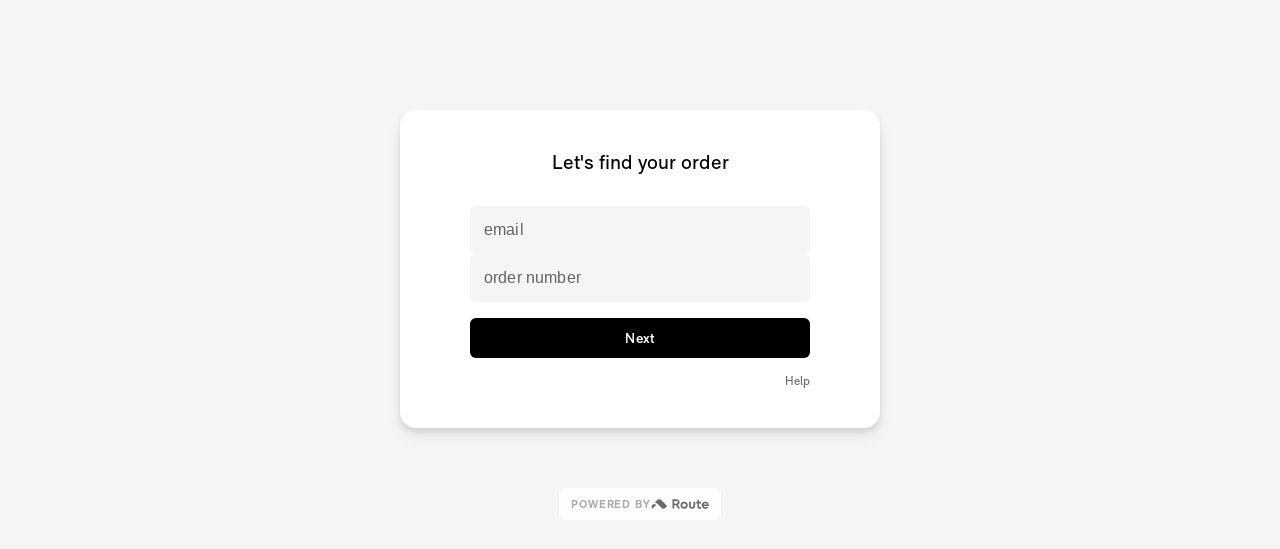

--- FILE ---
content_type: text/html
request_url: https://claims.route.com/?utm_source=website&utm_medium=website&utm_campaign=website
body_size: 5450
content:
<!doctype html>
<html lang="en">

<head>
  <meta charset="UTF-8" />
  <meta name="viewport" content="width=device-width, initial-scale=1.0, interactive-widget=resizes-content" />

  <title>Returns & Claims - Route</title>

  <!-- Favicons -->
  <link rel="icon" type="image/x-icon" href="/favicon.ico" />
  <link rel="icon" type="image/png" sizes="16x16" href="/favicon-16x16.png" />
  <link rel="icon" type="image/png" sizes="32x32" href="/favicon-32x32.png" />
  <link rel="apple-touch-icon" sizes="180x180" href="/apple-touch-icon.png" />
  <link rel="icon" type="image/png" sizes="192x192" href="/android-chrome-192x192.png" />
  <link rel="icon" type="image/png" sizes="512x512" href="/android-chrome-512x512.png" />

  <!-- Preloading fonts -->
  <link rel="preload" href="/assets/RMNeue-Black-D2h1S1ky.woff" as="font" type="font/woff"
    crossorigin="anonymous" />
  <link rel="preload" href="/assets/RMNeue-Black-Bl2Z0Syw.woff2" as="font" type="font/woff2"
    crossorigin="anonymous" />
  <link rel="preload" href="/assets/RMNeue-BlackItalic-C0UMmAL4.woff" as="font" type="font/woff"
    crossorigin="anonymous" />
  <link rel="preload" href="/assets/RMNeue-BlackItalic-BDfC2zC9.woff2" as="font" type="font/woff2"
    crossorigin="anonymous" />
  <link rel="preload" href="/assets/RMNeue-Bold-DitIHBYc.woff" as="font" type="font/woff"
    crossorigin="anonymous" />
  <link rel="preload" href="/assets/RMNeue-Bold-B2l648_Q.woff2" as="font" type="font/woff2"
    crossorigin="anonymous" />
  <link rel="preload" href="/assets/RMNeue-BoldItalic-BLxLPuTK.woff" as="font" type="font/woff"
    crossorigin="anonymous" />
  <link rel="preload" href="/assets/RMNeue-BoldItalic-CouETe2A.woff2" as="font" type="font/woff2"
    crossorigin="anonymous" />
  <link rel="preload" href="/assets/RMNeue-Italic-D7Rk9_g8.woff" as="font" type="font/woff"
    crossorigin="anonymous" />
  <link rel="preload" href="/assets/RMNeue-Italic-Zunb0At2.woff2" as="font" type="font/woff2"
    crossorigin="anonymous" />
  <link rel="preload" href="/assets/RMNeue-Light-CGb_pFLD.woff" as="font" type="font/woff"
    crossorigin="anonymous" />
  <link rel="preload" href="/assets/RMNeue-Light-DLSf4c6A.woff2" as="font" type="font/woff2"
    crossorigin="anonymous" />

  <script type="text/javascript">
    var env = 'prod';
    window.mParticle = {
      config: {
        isDevelopmentMode: env !== 'prod',
      },
    };

    // mparticle snippet
    (function (e) {
      window.mParticle = window.mParticle || {};
      window.mParticle.EventType = {
        Unknown: 0,
        Navigation: 1,
        Location: 2,
        Search: 3,
        Transaction: 4,
        UserContent: 5,
        UserPreference: 6,
        Social: 7,
        Other: 8,
        Media: 9,
      };
      window.mParticle.eCommerce = { Cart: {} };
      window.mParticle.Identity = {};
      window.mParticle.Rokt = {};
      window.mParticle.config = window.mParticle.config || {};
      window.mParticle.config.rq = [];
      window.mParticle.config.snippetVersion = 2.4;
      window.mParticle.ready = function (e) {
        window.mParticle.config.rq.push(e);
      };
      var t = [
        'endSession',
        'logError',
        'logBaseEvent',
        'logEvent',
        'logForm',
        'logLink',
        'logPageView',
        'setSessionAttribute',
        'setAppName',
        'setAppVersion',
        'setOptOut',
        'setPosition',
        'startNewSession',
        'startTrackingLocation',
        'stopTrackingLocation',
      ];
      var i = ['setCurrencyCode', 'logCheckout'];
      var n = ['identify', 'login', 'logout', 'modify'];
      var o = ['attachLauncher', 'selectPlacements'];
      t.forEach(function (e) {
        window.mParticle[e] = r(e);
      });
      i.forEach(function (e) {
        window.mParticle.eCommerce[e] = r(e, 'eCommerce');
      });
      n.forEach(function (e) {
        window.mParticle.Identity[e] = r(e, 'Identity');
      });
      o.forEach(function (e) {
        window.mParticle.Rokt[e] = r(e, 'Rokt');
      });
      function r (t, i) {
        return function () {
          if (i) {
            t = i + '.' + t;
          }
          var e = Array.prototype.slice.call(arguments);
          e.unshift(t);
          window.mParticle.config.rq.push(e);
        };
      }
      var c,
        a,
        s = window.mParticle.config,
        l = s.isDevelopmentMode ? 1 : 0,
        w = '?env=' + l,
        d = window.mParticle.config.dataPlan;
      if (d) {
        c = d.planId;
        a = d.planVersion;
        if (c) {
          if (a && (a < 1 || a > 1e3)) {
            a = null;
          }
          w += '&plan_id=' + c + (a ? '&plan_version=' + a : '');
        }
      }
      var m = window.mParticle.config.versions;
      var f = [];
      if (m) {
        Object.keys(m).forEach(function (e) {
          f.push(e + '=' + m[e]);
        });
      }
      var p = document.createElement('script');
      p.type = 'text/javascript';
      p.async = true;
      p.src =
        ('https:' == document.location.protocol ? 'https://jssdkcdns' : 'http://jssdkcdn') +
        '.mparticle.com/js/v2/' +
        e +
        '/mparticle.js' +
        w +
        '&' +
        f.join('&');
      var P = document.getElementsByTagName('script')[0];
      P.parentNode.insertBefore(p, P);
    })('us1-5f9978d18742614c89f1cea978f57e38');
  </script>
  <script type="module" crossorigin src="/assets/index-GKltkv7T.js"></script>
  <link rel="stylesheet" crossorigin href="/assets/index-DfPathpR.css">
</head>

<body>
  <div id="root"></div>
</body>

</html>

--- FILE ---
content_type: application/javascript
request_url: https://d1cr9zxt7u0sgu.cloudfront.net/shdfp.js?SITE_ID=ddb924736d7a1bc2d44760fa6723b2976aa44250&TYPE=JS&AUTO=0&DE=1&FV=2.0.10&TS=20475
body_size: 55043
content:
(function(_0x241c5f,_0x1c11f8){const _0xacdbff=a0_0x221c,_0x45cd50=_0x241c5f();while(!![]){try{const _0x506a8f=-parseInt(_0xacdbff(0xda))/0x1+-parseInt(_0xacdbff(0x263))/0x2*(-parseInt(_0xacdbff(0x29d))/0x3)+-parseInt(_0xacdbff(0x541))/0x4+parseInt(_0xacdbff(0x182))/0x5+parseInt(_0xacdbff(0x343))/0x6*(-parseInt(_0xacdbff(0x149))/0x7)+-parseInt(_0xacdbff(0xc3))/0x8+parseInt(_0xacdbff(0x33b))/0x9*(parseInt(_0xacdbff(0xef))/0xa);if(_0x506a8f===_0x1c11f8)break;else _0x45cd50['push'](_0x45cd50['shift']());}catch(_0x1c02cb){_0x45cd50['push'](_0x45cd50['shift']());}}}(a0_0x2971,0x2a6a8));function a0_0x221c(_0x3dabf5,_0x5a1733){const _0x297152=a0_0x2971();return a0_0x221c=function(_0x221cc6,_0x226581){_0x221cc6=_0x221cc6-0xb4;let _0x12bdb6=_0x297152[_0x221cc6];return _0x12bdb6;},a0_0x221c(_0x3dabf5,_0x5a1733);}async function executeFPRoutine(_0x5b3842,_0x111120,_0x2f702d=0x0,_0x59ed4a='',_0x68e883=0x0,_0x5c1d8e='',_0x1a0d9a={}){const _0x465fad=a0_0x221c,_0x12b28a=new Date();class _0x1aa4a9{constructor(){const _0x8a383f=a0_0x221c;this['storageKey']=_0x8a383f(0x4b5),this[_0x8a383f(0x22e)]=_0x8a383f(0x3ab),this[_0x8a383f(0x387)]=new Map(),this[_0x8a383f(0x474)]=new _0x4cf9a1();}async[_0x465fad(0x2ef)](){const _0x38555e=_0x465fad;try{await this['security'][_0x38555e(0x45e)]();const _0x20fa03=window['sessionStorage'][_0x38555e(0x1d7)](this[_0x38555e(0x4df)]),_0x7376ab=window[_0x38555e(0x29e)][_0x38555e(0x1d7)](this['ivKey']);if(!_0x20fa03)return null;const _0x4eba4d=await this['security'][_0x38555e(0xea)](_0x20fa03,_0x7376ab);this[_0x38555e(0x387)]=new Map(JSON[_0x38555e(0x15e)](_0x4eba4d));}catch(_0x40daa9){this[_0x38555e(0x474)][_0x38555e(0x222)]();}}[_0x465fad(0x329)](_0x1fc984,_0x5c4044,_0x5a81f1){const _0x11e4e7=_0x465fad;this[_0x11e4e7(0x387)]=this['cacheMap'][_0x11e4e7(0x104)](_0x1fc984+'_T',_0x5a81f1),this[_0x11e4e7(0x387)]=this[_0x11e4e7(0x387)][_0x11e4e7(0x104)](_0x1fc984,_0x5c4044);}[_0x465fad(0x21a)](_0x28edce,_0x268adb){const _0x25e31d=_0x465fad;if(!this[_0x25e31d(0x387)][_0x25e31d(0x1b0)](_0x28edce+'_T'))return![];const _0x433bbb=Date[_0x25e31d(0x30c)]();return _0x433bbb-_0x268adb<this['cacheMap']['get'](_0x28edce+'_T');}[_0x465fad(0x2d9)](_0x21f839){const _0x3a4635=_0x465fad;return this[_0x3a4635(0x387)]['get'](_0x21f839);}[_0x465fad(0x2e6)](_0x5ee907){const _0x2557e7=_0x465fad;this[_0x2557e7(0x387)][_0x2557e7(0x50c)](_0x5ee907+'_T');}async['saveCache'](){const _0x17ad40=_0x465fad;try{const _0x1b1b48=Array['from'](this[_0x17ad40(0x387)][_0x17ad40(0xc8)]()),_0x2c3aef=JSON[_0x17ad40(0x528)](_0x1b1b48),[_0x4fb9c0,_0x4bb76b]=await this[_0x17ad40(0x474)]['encrypt'](_0x2c3aef);window['sessionStorage']&&(window[_0x17ad40(0x29e)][_0x17ad40(0x3df)](this[_0x17ad40(0x4df)],_0x4fb9c0),window[_0x17ad40(0x29e)][_0x17ad40(0x3df)](this['ivKey'],_0x4bb76b));}catch(_0x68a521){}}}class _0x4cf9a1{constructor(){const _0x171b50=_0x465fad;this[_0x171b50(0x108)];}[_0x465fad(0x215)](_0x580b42){const _0x6ae7ae=_0x465fad;return String[_0x6ae7ae(0x4ee)][_0x6ae7ae(0x4dc)](null,Array[_0x6ae7ae(0x1f8)](new Uint8Array(_0x580b42)));}[_0x465fad(0x4da)](_0x40159f){const _0x1abad9=_0x465fad,_0x2045e1=new ArrayBuffer(_0x40159f[_0x1abad9(0x543)]),_0x20b726=new Uint8Array(_0x2045e1);for(let _0x552b7b=0x0;_0x552b7b<_0x40159f[_0x1abad9(0x543)];_0x552b7b++)_0x20b726[_0x552b7b]=_0x40159f[_0x1abad9(0x380)](_0x552b7b);return _0x2045e1;}async[_0x465fad(0x45e)](){const _0x2d4211=_0x465fad;if(window['sessionStorage']&&window[_0x2d4211(0x29e)][_0x2d4211(0x1d7)]('__sfpck')){const _0x2d1c91=window[_0x2d4211(0x29e)][_0x2d4211(0x1d7)]('__sfpck'),_0xa36128=this[_0x2d4211(0x4da)](_0x2d1c91),_0x3ae4a8=await crypto[_0x2d4211(0x3d2)]['importKey']('raw',_0xa36128,{'name':'AES-CBC','length':0x100},!![],[_0x2d4211(0x145),_0x2d4211(0xea)]);this[_0x2d4211(0x108)]=_0x3ae4a8;return;}const _0x431bbe=await this[_0x2d4211(0x4b8)]();this[_0x2d4211(0x108)]=_0x431bbe;}async[_0x465fad(0x222)](){const _0x5644f2=_0x465fad;try{const _0x59814b=await this[_0x5644f2(0x4b8)]();this[_0x5644f2(0x108)]=_0x59814b;}catch(_0xc65c07){}}async['generateNewKey'](){const _0x40c4c7=_0x465fad,_0x197555=await crypto[_0x40c4c7(0x3d2)][_0x40c4c7(0x22c)]({'name':_0x40c4c7(0x496),'length':0x100},!![],[_0x40c4c7(0x145),'decrypt']),_0xa4674d=await crypto['subtle'][_0x40c4c7(0x2c9)](_0x40c4c7(0x2ca),_0x197555),_0xec9692=this['ab2string'](_0xa4674d);return window[_0x40c4c7(0x29e)]['setItem'](_0x40c4c7(0x449),_0xec9692),_0x197555;}async['encrypt'](_0x2afc2c){const _0xfee3e4=_0x465fad,_0x3ba8a5=crypto[_0xfee3e4(0xfd)](new Uint8Array(0x10)),_0x31f8c1=new TextEncoder()[_0xfee3e4(0x118)](_0x2afc2c),_0x399fab=await crypto[_0xfee3e4(0x3d2)][_0xfee3e4(0x145)]({'name':_0xfee3e4(0x496),'iv':_0x3ba8a5},this[_0xfee3e4(0x108)],_0x31f8c1);return[this[_0xfee3e4(0x215)](_0x399fab),this['ab2string'](_0x3ba8a5)];}async[_0x465fad(0xea)](_0x4979e8,_0xb4e715){const _0x2b3a97=_0x465fad,_0x552977=await crypto[_0x2b3a97(0x3d2)][_0x2b3a97(0xea)]({'name':_0x2b3a97(0x496),'iv':this[_0x2b3a97(0x4da)](_0xb4e715)},this[_0x2b3a97(0x108)],this['string2ab'](_0x4979e8));return new TextDecoder()[_0x2b3a97(0x265)](_0x552977);}}const _0x3a3588=new _0x1aa4a9();_0x2d4915(_0x5b3842)&&await _0x3a3588[_0x465fad(0x2ef)](_0x5b3842);var _0x61e1fe=_0x61e1fe||function(_0xa49fe4,_0x334294){const _0x1454df=_0x465fad;var _0x1d6bb2={},_0x3687bc=_0x1d6bb2[_0x1454df(0x13a)]={},_0x28e28e=function(){},_0x1d6ac7=_0x3687bc[_0x1454df(0x505)]={'extend':function(_0x10c375){const _0x4c2f98=_0x1454df;_0x28e28e[_0x4c2f98(0x299)]=this;var _0x20374e=new _0x28e28e();return _0x10c375&&_0x20374e[_0x4c2f98(0x544)](_0x10c375),_0x20374e[_0x4c2f98(0x42f)](_0x4c2f98(0x45e))||(_0x20374e[_0x4c2f98(0x45e)]=function(){const _0x158579=_0x4c2f98;_0x20374e[_0x158579(0x3cf)]['init'][_0x158579(0x4dc)](this,arguments);}),_0x20374e[_0x4c2f98(0x45e)][_0x4c2f98(0x299)]=_0x20374e,_0x20374e[_0x4c2f98(0x3cf)]=this,_0x20374e;},'create':function(){const _0x1805b5=_0x1454df;var _0xaf3a70=this[_0x1805b5(0x4ac)]();return _0xaf3a70['init'][_0x1805b5(0x4dc)](_0xaf3a70,arguments),_0xaf3a70;},'init':function(){},'mixIn':function(_0x5607a0){const _0x365c6d=_0x1454df;for(var _0x4280ff in _0x5607a0)_0x5607a0['hasOwnProperty'](_0x4280ff)&&(this[_0x4280ff]=_0x5607a0[_0x4280ff]);_0x5607a0[_0x365c6d(0x42f)](_0x365c6d(0x4c2))&&(this[_0x365c6d(0x4c2)]=_0x5607a0[_0x365c6d(0x4c2)]);},'clone':function(){const _0x5457eb=_0x1454df;return this[_0x5457eb(0x45e)][_0x5457eb(0x299)][_0x5457eb(0x4ac)](this);}},_0x546253=_0x3687bc['WordArray']=_0x1d6ac7[_0x1454df(0x4ac)]({'init':function(_0x5db844,_0x470877){const _0x2ea0c0=_0x1454df;_0x5db844=this[_0x2ea0c0(0x4cd)]=_0x5db844||[],this['sigBytes']=_0x470877!=_0x334294?_0x470877:0x4*_0x5db844[_0x2ea0c0(0x543)];},'toString':function(_0x5231f2){const _0x441144=_0x1454df;return(_0x5231f2||_0x5ced2c)[_0x441144(0x528)](this);},'concat':function(_0x325139){const _0x1eec47=_0x1454df;var _0xc34e53=this[_0x1eec47(0x4cd)],_0x280b8d=_0x325139[_0x1eec47(0x4cd)],_0x1fce41=this['sigBytes'];_0x325139=_0x325139[_0x1eec47(0x57a)],this[_0x1eec47(0xb9)]();if(_0x1fce41%0x4){for(var _0x4059bd=0x0;_0x4059bd<_0x325139;_0x4059bd++)_0xc34e53[_0x1fce41+_0x4059bd>>>0x2]|=(_0x280b8d[_0x4059bd>>>0x2]>>>0x18-0x8*(_0x4059bd%0x4)&0xff)<<0x18-0x8*((_0x1fce41+_0x4059bd)%0x4);}else{if(0xffff<_0x280b8d['length']){for(_0x4059bd=0x0;_0x4059bd<_0x325139;_0x4059bd+=0x4)_0xc34e53[_0x1fce41+_0x4059bd>>>0x2]=_0x280b8d[_0x4059bd>>>0x2];}else _0xc34e53[_0x1eec47(0x409)][_0x1eec47(0x4dc)](_0xc34e53,_0x280b8d);}return this[_0x1eec47(0x57a)]+=_0x325139,this;},'clamp':function(){const _0x502a3a=_0x1454df;var _0x28f8ed=this['words'],_0x282f17=this['sigBytes'];_0x28f8ed[_0x282f17>>>0x2]&=0xffffffff<<0x20-0x8*(_0x282f17%0x4),_0x28f8ed['length']=_0xa49fe4[_0x502a3a(0x3e1)](_0x282f17/0x4);},'clone':function(){const _0x496011=_0x1454df;var _0x3ba3d1=_0x1d6ac7[_0x496011(0x29a)][_0x496011(0x3e4)](this);return _0x3ba3d1[_0x496011(0x4cd)]=this['words'][_0x496011(0x36f)](0x0),_0x3ba3d1;},'random':function(_0x5ad87){const _0x7aebc5=_0x1454df;for(var _0x8c0742=[],_0x282254=0x0;_0x282254<_0x5ad87;_0x282254+=0x4)_0x8c0742['push'](0x100000000*_0xa49fe4[_0x7aebc5(0x301)]()|0x0);return new _0x546253['init'](_0x8c0742,_0x5ad87);}}),_0x176cf3=_0x1d6bb2[_0x1454df(0x27e)]={},_0x5ced2c=_0x176cf3[_0x1454df(0x2d7)]={'stringify':function(_0x463fd8){const _0x447d7f=_0x1454df;var _0x810460=_0x463fd8['words'];_0x463fd8=_0x463fd8[_0x447d7f(0x57a)];for(var _0x268505=[],_0x479c5e=0x0;_0x479c5e<_0x463fd8;_0x479c5e++){var _0x5b636d=_0x810460[_0x479c5e>>>0x2]>>>0x18-0x8*(_0x479c5e%0x4)&0xff;_0x268505[_0x447d7f(0x409)]((_0x5b636d>>>0x4)[_0x447d7f(0x4c2)](0x10)),_0x268505[_0x447d7f(0x409)]((_0x5b636d&0xf)['toString'](0x10));}return _0x268505[_0x447d7f(0x297)]('');},'parse':function(_0x3e50a2){const _0x29b979=_0x1454df;for(var _0x4183aa=_0x3e50a2['length'],_0x4b22e6=[],_0x172bcb=0x0;_0x172bcb<_0x4183aa;_0x172bcb+=0x2)_0x4b22e6[_0x172bcb>>>0x3]|=parseInt(_0x3e50a2[_0x29b979(0x50a)](_0x172bcb,0x2),0x10)<<0x18-0x4*(_0x172bcb%0x8);return new _0x546253[(_0x29b979(0x45e))](_0x4b22e6,_0x4183aa/0x2);}},_0x1cf935=_0x176cf3['Latin1']={'stringify':function(_0x5ee411){const _0x334136=_0x1454df;var _0x32ebd8=_0x5ee411['words'];_0x5ee411=_0x5ee411[_0x334136(0x57a)];for(var _0x234280=[],_0x318b1a=0x0;_0x318b1a<_0x5ee411;_0x318b1a++)_0x234280[_0x334136(0x409)](String[_0x334136(0x4ee)](_0x32ebd8[_0x318b1a>>>0x2]>>>0x18-0x8*(_0x318b1a%0x4)&0xff));return _0x234280[_0x334136(0x297)]('');},'parse':function(_0x549548){const _0x293f0a=_0x1454df;for(var _0x278661=_0x549548['length'],_0x366d40=[],_0x5b2c94=0x0;_0x5b2c94<_0x278661;_0x5b2c94++)_0x366d40[_0x5b2c94>>>0x2]|=(_0x549548['charCodeAt'](_0x5b2c94)&0xff)<<0x18-0x8*(_0x5b2c94%0x4);return new _0x546253[(_0x293f0a(0x45e))](_0x366d40,_0x278661);}},_0x325bd6=_0x176cf3[_0x1454df(0x2b0)]={'stringify':function(_0x959234){try{return decodeURIComponent(escape(_0x1cf935['stringify'](_0x959234)));}catch(_0x3ac054){throw Error('Malformed\x20UTF-8\x20data');}},'parse':function(_0x5cb07c){const _0x2ddead=_0x1454df;return _0x1cf935[_0x2ddead(0x15e)](unescape(encodeURIComponent(_0x5cb07c)));}},_0x4b9572=_0x3687bc[_0x1454df(0x1ba)]=_0x1d6ac7['extend']({'reset':function(){const _0x484ea3=_0x1454df;this[_0x484ea3(0x579)]=new _0x546253['init'](),this['_nDataBytes']=0x0;},'_append':function(_0x231741){const _0x435b8e=_0x1454df;_0x435b8e(0x37c)==typeof _0x231741&&(_0x231741=_0x325bd6[_0x435b8e(0x15e)](_0x231741)),this[_0x435b8e(0x579)][_0x435b8e(0x479)](_0x231741),this[_0x435b8e(0x1a9)]+=_0x231741[_0x435b8e(0x57a)];},'_process':function(_0x44c229){const _0x291e08=_0x1454df;var _0x213773=this[_0x291e08(0x579)],_0x355171=_0x213773[_0x291e08(0x4cd)],_0x45894c=_0x213773['sigBytes'],_0x550382=this[_0x291e08(0x10c)],_0x170b30=_0x45894c/(0x4*_0x550382),_0x170b30=_0x44c229?_0xa49fe4[_0x291e08(0x3e1)](_0x170b30):_0xa49fe4[_0x291e08(0x4a4)]((_0x170b30|0x0)-this[_0x291e08(0x4e8)],0x0);_0x44c229=_0x170b30*_0x550382,_0x45894c=_0xa49fe4[_0x291e08(0x25a)](0x4*_0x44c229,_0x45894c);if(_0x44c229){for(var _0x413ed5=0x0;_0x413ed5<_0x44c229;_0x413ed5+=_0x550382)this[_0x291e08(0x126)](_0x355171,_0x413ed5);_0x413ed5=_0x355171[_0x291e08(0x347)](0x0,_0x44c229),_0x213773[_0x291e08(0x57a)]-=_0x45894c;}return new _0x546253[(_0x291e08(0x45e))](_0x413ed5,_0x45894c);},'clone':function(){const _0xe37adc=_0x1454df;var _0x4dd56e=_0x1d6ac7[_0xe37adc(0x29a)][_0xe37adc(0x3e4)](this);return _0x4dd56e[_0xe37adc(0x579)]=this[_0xe37adc(0x579)][_0xe37adc(0x29a)](),_0x4dd56e;},'_minBufferSize':0x0});_0x3687bc[_0x1454df(0x1eb)]=_0x4b9572['extend']({'cfg':_0x1d6ac7[_0x1454df(0x4ac)](),'init':function(_0x2a2671){const _0x4a1a2e=_0x1454df;this['cfg']=this[_0x4a1a2e(0x531)][_0x4a1a2e(0x4ac)](_0x2a2671),this[_0x4a1a2e(0x195)]();},'reset':function(){const _0x2fe53d=_0x1454df;_0x4b9572['reset'][_0x2fe53d(0x3e4)](this),this[_0x2fe53d(0x2d1)]();},'update':function(_0x18d496){const _0x9bd991=_0x1454df;return this[_0x9bd991(0x32b)](_0x18d496),this[_0x9bd991(0x391)](),this;},'finalize':function(_0x1cbb07){const _0x5254cd=_0x1454df;return _0x1cbb07&&this[_0x5254cd(0x32b)](_0x1cbb07),this['_doFinalize']();},'blockSize':0x10,'_createHelper':function(_0x16b737){return function(_0xeda977,_0x8d3848){const _0x50df14=a0_0x221c;return new _0x16b737['init'](_0x8d3848)[_0x50df14(0x3cb)](_0xeda977);};},'_createHmacHelper':function(_0x4835fa){return function(_0x5128b4,_0x25535a){const _0x2b734c=a0_0x221c;return new _0x17277f[(_0x2b734c(0x513))][(_0x2b734c(0x45e))](_0x4835fa,_0x25535a)[_0x2b734c(0x3cb)](_0x5128b4);};}});var _0x17277f=_0x1d6bb2[_0x1454df(0x26c)]={};return _0x1d6bb2;}(Math);(function(){const _0x374fef=_0x465fad;var _0x4dd313=_0x61e1fe,_0x1c26cc=_0x4dd313[_0x374fef(0x13a)],_0xb82afc=_0x1c26cc[_0x374fef(0x45d)],_0x4283d4=_0x1c26cc['Hasher'],_0x14fdec=[],_0x1c26cc=_0x4dd313[_0x374fef(0x26c)]['SHA1']=_0x4283d4[_0x374fef(0x4ac)]({'_doReset':function(){const _0x52b06f=_0x374fef;this[_0x52b06f(0x3fd)]=new _0xb82afc[(_0x52b06f(0x45e))]([0x67452301,0xefcdab89,0x98badcfe,0x10325476,0xc3d2e1f0]);},'_doProcessBlock':function(_0x42101e,_0x11221f){const _0x2fc308=_0x374fef;for(var _0x361cad=this[_0x2fc308(0x3fd)][_0x2fc308(0x4cd)],_0x3c5503=_0x361cad[0x0],_0xb16a50=_0x361cad[0x1],_0x2ebf5f=_0x361cad[0x2],_0x52a82c=_0x361cad[0x3],_0x45f859=_0x361cad[0x4],_0x54f1e0=0x0;0x50>_0x54f1e0;_0x54f1e0++){if(0x10>_0x54f1e0)_0x14fdec[_0x54f1e0]=_0x42101e[_0x11221f+_0x54f1e0]|0x0;else{var _0x564570=_0x14fdec[_0x54f1e0-0x3]^_0x14fdec[_0x54f1e0-0x8]^_0x14fdec[_0x54f1e0-0xe]^_0x14fdec[_0x54f1e0-0x10];_0x14fdec[_0x54f1e0]=_0x564570<<0x1|_0x564570>>>0x1f;}_0x564570=(_0x3c5503<<0x5|_0x3c5503>>>0x1b)+_0x45f859+_0x14fdec[_0x54f1e0],_0x564570=0x14>_0x54f1e0?_0x564570+((_0xb16a50&_0x2ebf5f|~_0xb16a50&_0x52a82c)+0x5a827999):0x28>_0x54f1e0?_0x564570+((_0xb16a50^_0x2ebf5f^_0x52a82c)+0x6ed9eba1):0x3c>_0x54f1e0?_0x564570+((_0xb16a50&_0x2ebf5f|_0xb16a50&_0x52a82c|_0x2ebf5f&_0x52a82c)-0x70e44324):_0x564570+((_0xb16a50^_0x2ebf5f^_0x52a82c)-0x359d3e2a),_0x45f859=_0x52a82c,_0x52a82c=_0x2ebf5f,_0x2ebf5f=_0xb16a50<<0x1e|_0xb16a50>>>0x2,_0xb16a50=_0x3c5503,_0x3c5503=_0x564570;}_0x361cad[0x0]=_0x361cad[0x0]+_0x3c5503|0x0,_0x361cad[0x1]=_0x361cad[0x1]+_0xb16a50|0x0,_0x361cad[0x2]=_0x361cad[0x2]+_0x2ebf5f|0x0,_0x361cad[0x3]=_0x361cad[0x3]+_0x52a82c|0x0,_0x361cad[0x4]=_0x361cad[0x4]+_0x45f859|0x0;},'_doFinalize':function(){const _0x1d71ca=_0x374fef;var _0x15225e=this[_0x1d71ca(0x579)],_0x392ab8=_0x15225e[_0x1d71ca(0x4cd)],_0x46db14=0x8*this[_0x1d71ca(0x1a9)],_0x3d8308=0x8*_0x15225e[_0x1d71ca(0x57a)];return _0x392ab8[_0x3d8308>>>0x5]|=0x80<<0x18-_0x3d8308%0x20,_0x392ab8[(_0x3d8308+0x40>>>0x9<<0x4)+0xe]=Math['floor'](_0x46db14/0x100000000),_0x392ab8[(_0x3d8308+0x40>>>0x9<<0x4)+0xf]=_0x46db14,_0x15225e[_0x1d71ca(0x57a)]=0x4*_0x392ab8[_0x1d71ca(0x543)],this[_0x1d71ca(0x391)](),this['_hash'];},'clone':function(){const _0x3ce39b=_0x374fef;var _0xc0c797=_0x4283d4['clone'][_0x3ce39b(0x3e4)](this);return _0xc0c797[_0x3ce39b(0x3fd)]=this[_0x3ce39b(0x3fd)][_0x3ce39b(0x29a)](),_0xc0c797;}});_0x4dd313[_0x374fef(0x407)]=_0x4283d4[_0x374fef(0x135)](_0x1c26cc),_0x4dd313[_0x374fef(0x385)]=_0x4283d4['_createHmacHelper'](_0x1c26cc);}()),function(_0x477e98){const _0x4a6ac6=_0x465fad;function _0x6b7e50(_0x14c5f1,_0x6a6653,_0x1a398d,_0x5649b6,_0x46cde1,_0x1584aa,_0xf82dde){return _0x14c5f1=_0x14c5f1+(_0x6a6653&_0x1a398d|~_0x6a6653&_0x5649b6)+_0x46cde1+_0xf82dde,(_0x14c5f1<<_0x1584aa|_0x14c5f1>>>0x20-_0x1584aa)+_0x6a6653;}function _0x56a1a8(_0x579ff0,_0x5360f9,_0x24a919,_0x1c587a,_0x3c49f4,_0x123a62,_0x55e084){return _0x579ff0=_0x579ff0+(_0x5360f9&_0x1c587a|_0x24a919&~_0x1c587a)+_0x3c49f4+_0x55e084,(_0x579ff0<<_0x123a62|_0x579ff0>>>0x20-_0x123a62)+_0x5360f9;}function _0x10db71(_0x5f58f7,_0x551361,_0x3cc1c5,_0x2b7d25,_0x353fcb,_0x3969c8,_0xcdba0c){return _0x5f58f7=_0x5f58f7+(_0x551361^_0x3cc1c5^_0x2b7d25)+_0x353fcb+_0xcdba0c,(_0x5f58f7<<_0x3969c8|_0x5f58f7>>>0x20-_0x3969c8)+_0x551361;}function _0x33004f(_0x357606,_0x22d903,_0x189b1d,_0x4107fe,_0x41df04,_0x11aae6,_0x4c8baf){return _0x357606=_0x357606+(_0x189b1d^(_0x22d903|~_0x4107fe))+_0x41df04+_0x4c8baf,(_0x357606<<_0x11aae6|_0x357606>>>0x20-_0x11aae6)+_0x22d903;}for(var _0x990f9a=_0x61e1fe,_0x515722=_0x990f9a[_0x4a6ac6(0x13a)],_0x5cea22=_0x515722[_0x4a6ac6(0x45d)],_0x34d876=_0x515722[_0x4a6ac6(0x1eb)],_0x515722=_0x990f9a[_0x4a6ac6(0x26c)],_0x4c10ef=[],_0x4247e3=0x0;0x40>_0x4247e3;_0x4247e3++)_0x4c10ef[_0x4247e3]=0x100000000*_0x477e98['abs'](_0x477e98[_0x4a6ac6(0x116)](_0x4247e3+0x1))|0x0;_0x515722=_0x515722[_0x4a6ac6(0x245)]=_0x34d876['extend']({'_doReset':function(){this['_hash']=new _0x5cea22['init']([0x67452301,0xefcdab89,0x98badcfe,0x10325476]);},'_doProcessBlock':function(_0x4583b1,_0xaac531){const _0x4c0c88=_0x4a6ac6;for(var _0x5546ca=0x0;0x10>_0x5546ca;_0x5546ca++){var _0x3d6595=_0xaac531+_0x5546ca,_0x2d9c81=_0x4583b1[_0x3d6595];_0x4583b1[_0x3d6595]=(_0x2d9c81<<0x8|_0x2d9c81>>>0x18)&0xff00ff|(_0x2d9c81<<0x18|_0x2d9c81>>>0x8)&0xff00ff00;}var _0x5546ca=this[_0x4c0c88(0x3fd)]['words'],_0x3d6595=_0x4583b1[_0xaac531+0x0],_0x2d9c81=_0x4583b1[_0xaac531+0x1],_0x1759a7=_0x4583b1[_0xaac531+0x2],_0xc01813=_0x4583b1[_0xaac531+0x3],_0x429e1d=_0x4583b1[_0xaac531+0x4],_0x489add=_0x4583b1[_0xaac531+0x5],_0x5e28e7=_0x4583b1[_0xaac531+0x6],_0x378d8b=_0x4583b1[_0xaac531+0x7],_0x236402=_0x4583b1[_0xaac531+0x8],_0x33e9d5=_0x4583b1[_0xaac531+0x9],_0x101202=_0x4583b1[_0xaac531+0xa],_0x52975a=_0x4583b1[_0xaac531+0xb],_0x2d0ebd=_0x4583b1[_0xaac531+0xc],_0x499c59=_0x4583b1[_0xaac531+0xd],_0x292206=_0x4583b1[_0xaac531+0xe],_0x44603d=_0x4583b1[_0xaac531+0xf],_0x203a58=_0x5546ca[0x0],_0x3c6caa=_0x5546ca[0x1],_0x4d1488=_0x5546ca[0x2],_0x4b358e=_0x5546ca[0x3],_0x203a58=_0x6b7e50(_0x203a58,_0x3c6caa,_0x4d1488,_0x4b358e,_0x3d6595,0x7,_0x4c10ef[0x0]),_0x4b358e=_0x6b7e50(_0x4b358e,_0x203a58,_0x3c6caa,_0x4d1488,_0x2d9c81,0xc,_0x4c10ef[0x1]),_0x4d1488=_0x6b7e50(_0x4d1488,_0x4b358e,_0x203a58,_0x3c6caa,_0x1759a7,0x11,_0x4c10ef[0x2]),_0x3c6caa=_0x6b7e50(_0x3c6caa,_0x4d1488,_0x4b358e,_0x203a58,_0xc01813,0x16,_0x4c10ef[0x3]),_0x203a58=_0x6b7e50(_0x203a58,_0x3c6caa,_0x4d1488,_0x4b358e,_0x429e1d,0x7,_0x4c10ef[0x4]),_0x4b358e=_0x6b7e50(_0x4b358e,_0x203a58,_0x3c6caa,_0x4d1488,_0x489add,0xc,_0x4c10ef[0x5]),_0x4d1488=_0x6b7e50(_0x4d1488,_0x4b358e,_0x203a58,_0x3c6caa,_0x5e28e7,0x11,_0x4c10ef[0x6]),_0x3c6caa=_0x6b7e50(_0x3c6caa,_0x4d1488,_0x4b358e,_0x203a58,_0x378d8b,0x16,_0x4c10ef[0x7]),_0x203a58=_0x6b7e50(_0x203a58,_0x3c6caa,_0x4d1488,_0x4b358e,_0x236402,0x7,_0x4c10ef[0x8]),_0x4b358e=_0x6b7e50(_0x4b358e,_0x203a58,_0x3c6caa,_0x4d1488,_0x33e9d5,0xc,_0x4c10ef[0x9]),_0x4d1488=_0x6b7e50(_0x4d1488,_0x4b358e,_0x203a58,_0x3c6caa,_0x101202,0x11,_0x4c10ef[0xa]),_0x3c6caa=_0x6b7e50(_0x3c6caa,_0x4d1488,_0x4b358e,_0x203a58,_0x52975a,0x16,_0x4c10ef[0xb]),_0x203a58=_0x6b7e50(_0x203a58,_0x3c6caa,_0x4d1488,_0x4b358e,_0x2d0ebd,0x7,_0x4c10ef[0xc]),_0x4b358e=_0x6b7e50(_0x4b358e,_0x203a58,_0x3c6caa,_0x4d1488,_0x499c59,0xc,_0x4c10ef[0xd]),_0x4d1488=_0x6b7e50(_0x4d1488,_0x4b358e,_0x203a58,_0x3c6caa,_0x292206,0x11,_0x4c10ef[0xe]),_0x3c6caa=_0x6b7e50(_0x3c6caa,_0x4d1488,_0x4b358e,_0x203a58,_0x44603d,0x16,_0x4c10ef[0xf]),_0x203a58=_0x56a1a8(_0x203a58,_0x3c6caa,_0x4d1488,_0x4b358e,_0x2d9c81,0x5,_0x4c10ef[0x10]),_0x4b358e=_0x56a1a8(_0x4b358e,_0x203a58,_0x3c6caa,_0x4d1488,_0x5e28e7,0x9,_0x4c10ef[0x11]),_0x4d1488=_0x56a1a8(_0x4d1488,_0x4b358e,_0x203a58,_0x3c6caa,_0x52975a,0xe,_0x4c10ef[0x12]),_0x3c6caa=_0x56a1a8(_0x3c6caa,_0x4d1488,_0x4b358e,_0x203a58,_0x3d6595,0x14,_0x4c10ef[0x13]),_0x203a58=_0x56a1a8(_0x203a58,_0x3c6caa,_0x4d1488,_0x4b358e,_0x489add,0x5,_0x4c10ef[0x14]),_0x4b358e=_0x56a1a8(_0x4b358e,_0x203a58,_0x3c6caa,_0x4d1488,_0x101202,0x9,_0x4c10ef[0x15]),_0x4d1488=_0x56a1a8(_0x4d1488,_0x4b358e,_0x203a58,_0x3c6caa,_0x44603d,0xe,_0x4c10ef[0x16]),_0x3c6caa=_0x56a1a8(_0x3c6caa,_0x4d1488,_0x4b358e,_0x203a58,_0x429e1d,0x14,_0x4c10ef[0x17]),_0x203a58=_0x56a1a8(_0x203a58,_0x3c6caa,_0x4d1488,_0x4b358e,_0x33e9d5,0x5,_0x4c10ef[0x18]),_0x4b358e=_0x56a1a8(_0x4b358e,_0x203a58,_0x3c6caa,_0x4d1488,_0x292206,0x9,_0x4c10ef[0x19]),_0x4d1488=_0x56a1a8(_0x4d1488,_0x4b358e,_0x203a58,_0x3c6caa,_0xc01813,0xe,_0x4c10ef[0x1a]),_0x3c6caa=_0x56a1a8(_0x3c6caa,_0x4d1488,_0x4b358e,_0x203a58,_0x236402,0x14,_0x4c10ef[0x1b]),_0x203a58=_0x56a1a8(_0x203a58,_0x3c6caa,_0x4d1488,_0x4b358e,_0x499c59,0x5,_0x4c10ef[0x1c]),_0x4b358e=_0x56a1a8(_0x4b358e,_0x203a58,_0x3c6caa,_0x4d1488,_0x1759a7,0x9,_0x4c10ef[0x1d]),_0x4d1488=_0x56a1a8(_0x4d1488,_0x4b358e,_0x203a58,_0x3c6caa,_0x378d8b,0xe,_0x4c10ef[0x1e]),_0x3c6caa=_0x56a1a8(_0x3c6caa,_0x4d1488,_0x4b358e,_0x203a58,_0x2d0ebd,0x14,_0x4c10ef[0x1f]),_0x203a58=_0x10db71(_0x203a58,_0x3c6caa,_0x4d1488,_0x4b358e,_0x489add,0x4,_0x4c10ef[0x20]),_0x4b358e=_0x10db71(_0x4b358e,_0x203a58,_0x3c6caa,_0x4d1488,_0x236402,0xb,_0x4c10ef[0x21]),_0x4d1488=_0x10db71(_0x4d1488,_0x4b358e,_0x203a58,_0x3c6caa,_0x52975a,0x10,_0x4c10ef[0x22]),_0x3c6caa=_0x10db71(_0x3c6caa,_0x4d1488,_0x4b358e,_0x203a58,_0x292206,0x17,_0x4c10ef[0x23]),_0x203a58=_0x10db71(_0x203a58,_0x3c6caa,_0x4d1488,_0x4b358e,_0x2d9c81,0x4,_0x4c10ef[0x24]),_0x4b358e=_0x10db71(_0x4b358e,_0x203a58,_0x3c6caa,_0x4d1488,_0x429e1d,0xb,_0x4c10ef[0x25]),_0x4d1488=_0x10db71(_0x4d1488,_0x4b358e,_0x203a58,_0x3c6caa,_0x378d8b,0x10,_0x4c10ef[0x26]),_0x3c6caa=_0x10db71(_0x3c6caa,_0x4d1488,_0x4b358e,_0x203a58,_0x101202,0x17,_0x4c10ef[0x27]),_0x203a58=_0x10db71(_0x203a58,_0x3c6caa,_0x4d1488,_0x4b358e,_0x499c59,0x4,_0x4c10ef[0x28]),_0x4b358e=_0x10db71(_0x4b358e,_0x203a58,_0x3c6caa,_0x4d1488,_0x3d6595,0xb,_0x4c10ef[0x29]),_0x4d1488=_0x10db71(_0x4d1488,_0x4b358e,_0x203a58,_0x3c6caa,_0xc01813,0x10,_0x4c10ef[0x2a]),_0x3c6caa=_0x10db71(_0x3c6caa,_0x4d1488,_0x4b358e,_0x203a58,_0x5e28e7,0x17,_0x4c10ef[0x2b]),_0x203a58=_0x10db71(_0x203a58,_0x3c6caa,_0x4d1488,_0x4b358e,_0x33e9d5,0x4,_0x4c10ef[0x2c]),_0x4b358e=_0x10db71(_0x4b358e,_0x203a58,_0x3c6caa,_0x4d1488,_0x2d0ebd,0xb,_0x4c10ef[0x2d]),_0x4d1488=_0x10db71(_0x4d1488,_0x4b358e,_0x203a58,_0x3c6caa,_0x44603d,0x10,_0x4c10ef[0x2e]),_0x3c6caa=_0x10db71(_0x3c6caa,_0x4d1488,_0x4b358e,_0x203a58,_0x1759a7,0x17,_0x4c10ef[0x2f]),_0x203a58=_0x33004f(_0x203a58,_0x3c6caa,_0x4d1488,_0x4b358e,_0x3d6595,0x6,_0x4c10ef[0x30]),_0x4b358e=_0x33004f(_0x4b358e,_0x203a58,_0x3c6caa,_0x4d1488,_0x378d8b,0xa,_0x4c10ef[0x31]),_0x4d1488=_0x33004f(_0x4d1488,_0x4b358e,_0x203a58,_0x3c6caa,_0x292206,0xf,_0x4c10ef[0x32]),_0x3c6caa=_0x33004f(_0x3c6caa,_0x4d1488,_0x4b358e,_0x203a58,_0x489add,0x15,_0x4c10ef[0x33]),_0x203a58=_0x33004f(_0x203a58,_0x3c6caa,_0x4d1488,_0x4b358e,_0x2d0ebd,0x6,_0x4c10ef[0x34]),_0x4b358e=_0x33004f(_0x4b358e,_0x203a58,_0x3c6caa,_0x4d1488,_0xc01813,0xa,_0x4c10ef[0x35]),_0x4d1488=_0x33004f(_0x4d1488,_0x4b358e,_0x203a58,_0x3c6caa,_0x101202,0xf,_0x4c10ef[0x36]),_0x3c6caa=_0x33004f(_0x3c6caa,_0x4d1488,_0x4b358e,_0x203a58,_0x2d9c81,0x15,_0x4c10ef[0x37]),_0x203a58=_0x33004f(_0x203a58,_0x3c6caa,_0x4d1488,_0x4b358e,_0x236402,0x6,_0x4c10ef[0x38]),_0x4b358e=_0x33004f(_0x4b358e,_0x203a58,_0x3c6caa,_0x4d1488,_0x44603d,0xa,_0x4c10ef[0x39]),_0x4d1488=_0x33004f(_0x4d1488,_0x4b358e,_0x203a58,_0x3c6caa,_0x5e28e7,0xf,_0x4c10ef[0x3a]),_0x3c6caa=_0x33004f(_0x3c6caa,_0x4d1488,_0x4b358e,_0x203a58,_0x499c59,0x15,_0x4c10ef[0x3b]),_0x203a58=_0x33004f(_0x203a58,_0x3c6caa,_0x4d1488,_0x4b358e,_0x429e1d,0x6,_0x4c10ef[0x3c]),_0x4b358e=_0x33004f(_0x4b358e,_0x203a58,_0x3c6caa,_0x4d1488,_0x52975a,0xa,_0x4c10ef[0x3d]),_0x4d1488=_0x33004f(_0x4d1488,_0x4b358e,_0x203a58,_0x3c6caa,_0x1759a7,0xf,_0x4c10ef[0x3e]),_0x3c6caa=_0x33004f(_0x3c6caa,_0x4d1488,_0x4b358e,_0x203a58,_0x33e9d5,0x15,_0x4c10ef[0x3f]);_0x5546ca[0x0]=_0x5546ca[0x0]+_0x203a58|0x0,_0x5546ca[0x1]=_0x5546ca[0x1]+_0x3c6caa|0x0,_0x5546ca[0x2]=_0x5546ca[0x2]+_0x4d1488|0x0,_0x5546ca[0x3]=_0x5546ca[0x3]+_0x4b358e|0x0;},'_doFinalize':function(){const _0x473c8d=_0x4a6ac6;var _0x21405d=this[_0x473c8d(0x579)],_0x1be500=_0x21405d[_0x473c8d(0x4cd)],_0x2c27bc=0x8*this[_0x473c8d(0x1a9)],_0x265f26=0x8*_0x21405d[_0x473c8d(0x57a)];_0x1be500[_0x265f26>>>0x5]|=0x80<<0x18-_0x265f26%0x20;var _0x3f1c73=_0x477e98[_0x473c8d(0x363)](_0x2c27bc/0x100000000);_0x1be500[(_0x265f26+0x40>>>0x9<<0x4)+0xf]=(_0x3f1c73<<0x8|_0x3f1c73>>>0x18)&0xff00ff|(_0x3f1c73<<0x18|_0x3f1c73>>>0x8)&0xff00ff00,_0x1be500[(_0x265f26+0x40>>>0x9<<0x4)+0xe]=(_0x2c27bc<<0x8|_0x2c27bc>>>0x18)&0xff00ff|(_0x2c27bc<<0x18|_0x2c27bc>>>0x8)&0xff00ff00,_0x21405d['sigBytes']=0x4*(_0x1be500[_0x473c8d(0x543)]+0x1),this['_process'](),_0x21405d=this['_hash'],_0x1be500=_0x21405d[_0x473c8d(0x4cd)];for(_0x2c27bc=0x0;0x4>_0x2c27bc;_0x2c27bc++)_0x265f26=_0x1be500[_0x2c27bc],_0x1be500[_0x2c27bc]=(_0x265f26<<0x8|_0x265f26>>>0x18)&0xff00ff|(_0x265f26<<0x18|_0x265f26>>>0x8)&0xff00ff00;return _0x21405d;},'clone':function(){const _0x341334=_0x4a6ac6;var _0x5775b4=_0x34d876['clone'][_0x341334(0x3e4)](this);return _0x5775b4[_0x341334(0x3fd)]=this['_hash'][_0x341334(0x29a)](),_0x5775b4;}}),_0x990f9a[_0x4a6ac6(0x245)]=_0x34d876[_0x4a6ac6(0x135)](_0x515722),_0x990f9a[_0x4a6ac6(0x381)]=_0x34d876[_0x4a6ac6(0x4b3)](_0x515722);}(Math);async function _0x4a33a1(_0x4981ad){const _0x26e0f5=_0x465fad;let _0x58ac37=await window[_0x26e0f5(0x249)][_0x26e0f5(0x3d2)]['generateKey']({'name':'AES-CBC','length':0x100},!![],['encrypt',_0x26e0f5(0xea)]),_0x21c831=window[_0x26e0f5(0x249)][_0x26e0f5(0xfd)](new Uint8Array(0x10)),_0x462212=await window[_0x26e0f5(0x249)][_0x26e0f5(0x3d2)][_0x26e0f5(0x145)]({'name':_0x26e0f5(0x496),'iv':_0x21c831},_0x58ac37,_0x1deaa7(_0x4981ad));const _0x46c23b=_0x26e0f5(0x4b2),_0x3cf3c6=_0x26e0f5(0x562),_0x20df5b=_0x26e0f5(0x18f),_0x5cafaa=_0x46c23b[_0x26e0f5(0x482)](_0x3cf3c6[_0x26e0f5(0x543)],_0x46c23b['length']-_0x20df5b[_0x26e0f5(0x543)]);let _0xe150c5=window['atob'](_0x5cafaa),_0x32c4d0=_0x1deaa7(_0xe150c5),_0x46d911=await window['crypto'][_0x26e0f5(0x3d2)]['importKey']('spki',_0x32c4d0,{'name':_0x26e0f5(0x41c),'hash':_0x26e0f5(0x221)},!![],['encrypt']),_0x31f24e=await window['crypto'][_0x26e0f5(0x3d2)][_0x26e0f5(0x2c9)]('raw',_0x58ac37),_0x56a175=new Uint8Array(_0x31f24e),_0x2303a3=decodeURIComponent(btoa(_0xc73836(_0x21c831)))+':'+decodeURIComponent(btoa(_0xc73836(_0x56a175))),_0x4c132d=await window[_0x26e0f5(0x249)][_0x26e0f5(0x3d2)][_0x26e0f5(0x145)]({'name':'RSA-OAEP'},_0x46d911,_0x1deaa7(_0x2303a3)),_0x42e5b=decodeURIComponent(btoa(_0xc73836(_0x462212)))+':'+decodeURIComponent(btoa(_0xc73836(_0x4c132d)));return decodeURIComponent(btoa(_0x42e5b));}function _0x1deaa7(_0x2ffe74){const _0x37c1bf=_0x465fad,_0x4b250a=new ArrayBuffer(_0x2ffe74[_0x37c1bf(0x543)]),_0x47e45f=new Uint8Array(_0x4b250a);for(let _0x307ad5=0x0,_0x44450c=_0x2ffe74[_0x37c1bf(0x543)];_0x307ad5<_0x44450c;_0x307ad5++){_0x47e45f[_0x307ad5]=_0x2ffe74[_0x37c1bf(0x380)](_0x307ad5);}return _0x4b250a;}function _0xc73836(_0x56316b){const _0x21bdf1=_0x465fad,_0x32455b=Array[_0x21bdf1(0x1f8)](new Uint8Array(_0x56316b)),_0x205d8f=_0x32455b[_0x21bdf1(0x26d)](_0x3598dd=>String[_0x21bdf1(0x4ee)](_0x3598dd))[_0x21bdf1(0x297)]('');return _0x205d8f;}function _0x1fdaef(_0x134e30){const _0x26e138=_0x465fad;return Math['floor'](Math[_0x26e138(0x301)]()*_0x134e30);}function _0x55aa19(){const _0x5550bd=_0x465fad;let _0x287d5d=_0x5550bd(0x3e0);return _0x287d5d[_0x5550bd(0x50a)](_0x1fdaef(0x3e),0x1);}function _0x45e5ff(_0x279795){let _0x395f48='';for(let _0x3cda6b=0x0;_0x3cda6b<_0x279795;_0x3cda6b++){_0x395f48+=_0x55aa19();}return _0x395f48;}function _0x30ed0c(_0x5ac0d4){const _0x41d832=_0x465fad;let _0x27d5a2=document[_0x41d832(0x1e2)][_0x41d832(0x511)]('{'+_0x5ac0d4+'}',_0x41d832(0xca));return _0x27d5a2!=null?_0x27d5a2:![];}function _0x632918(_0x35ce26){const _0x231a84=_0x465fad;let _0x4d22ce='';_0x35ce26=_0x35ce26['toLowerCase']();for(let _0x3c1ebd=0x0;_0x3c1ebd<_0x35ce26[_0x231a84(0x543)];_0x3c1ebd++){if(_0x35ce26[_0x231a84(0x520)](_0x3c1ebd)!='\x0a'&&_0x35ce26[_0x231a84(0x520)](_0x3c1ebd)!='/'&&_0x35ce26[_0x231a84(0x520)](_0x3c1ebd)!='\x5c')_0x4d22ce+=_0x35ce26[_0x231a84(0x520)](_0x3c1ebd);else _0x35ce26['charAt'](_0x3c1ebd)=='\x0a'&&(_0x4d22ce+='n');}return _0x4d22ce;}function _0x53fc8e(_0x2fb876){const _0x3faf4c=_0x465fad;return _0x2fb876<=0xffff?String[_0x3faf4c(0x4ee)](_0x2fb876):(_0x2fb876-=0x10000,String[_0x3faf4c(0x4ee)](0xd800+(_0x2fb876>>0xa),0xdc00+_0x2fb876%0x400));}function _0x45d33b(_0xbd2770){const _0x2d8de0=_0x465fad;return _0xbd2770[_0x2d8de0(0x346)]((_0x245b6f,_0x2e9b4d)=>_0x245b6f+(_0x2e9b4d?0x1:0x0),0x0);}function _0x3ecdd8(_0x5f94f6,_0x57c813){for(var _0x59c61c='',_0x5bdbd0=0x0;_0x5bdbd0<_0x5f94f6;_0x5bdbd0++)_0x59c61c+=_0x57c813['charAt'](Math['random']()*_0x57c813['length']);return _0x59c61c;}function _0x4a3e10(){const _0x241176=_0x465fad;let _0x415909=!![],_0x3eefca=_0x241176(0x18d),_0x43c0c6='SC'+_0x45e5ff(0x20),_0x13957a=_0x3eefca+'=',_0x1c633d=document[_0x241176(0x224)][_0x241176(0x46d)](';');for(let _0x17a613=0x0;_0x17a613<_0x1c633d['length'];_0x17a613++){let _0x423d5f=_0x1c633d[_0x17a613];while(_0x423d5f[_0x241176(0x520)](0x0)=='\x20')_0x423d5f=_0x423d5f[_0x241176(0x482)](0x1,_0x423d5f[_0x241176(0x543)]);_0x423d5f[_0x241176(0x2a9)](_0x13957a)==0x0&&(_0x43c0c6=_0x423d5f[_0x241176(0x482)](_0x13957a[_0x241176(0x543)],_0x423d5f[_0x241176(0x543)]),_0x415909=![]);}try{typeof window[_0x241176(0x303)][_0x241176(0x514)]!==_0x241176(0x267)&&(_0x43c0c6=window[_0x241176(0x303)][_0x241176(0x514)],_0x415909=![]);}catch(_0x23a82e){}let _0x36757c=new Date(),_0x466c13=0x16d*0x18*0x3c*0x3c;_0x36757c[_0x241176(0x314)](_0x36757c['getTime']()+_0x466c13*0x3e8);let _0x87911e=_0x3eefca+'='+_0x43c0c6+(_0x241176(0xd2)+_0x36757c['toUTCString']())+_0x241176(0x3d9)+_0x466c13;document[_0x241176(0x224)]=_0x87911e;try{window[_0x241176(0x303)][_0x241176(0x514)]=_0x43c0c6;}catch(_0x529849){}try{window[_0x241176(0x3ca)](_0x241176(0x28f),function(_0x2393c3){const _0xaf489c=_0x241176;try{localStorage[_0xaf489c(0x3df)]('shield_c',_0x43c0c6);}catch(_0x23054c){}}),window[_0x241176(0x3ca)](_0x241176(0x567),function(_0xd24b0a){const _0x53506e=_0x241176;try{localStorage[_0x53506e(0x3df)](_0x53506e(0x514),_0x43c0c6);}catch(_0x4660a7){}}),window['addEventListener'](_0x241176(0xbc),function(_0x4ac090){const _0x432cb8=_0x241176;try{localStorage[_0x432cb8(0x3df)](_0x432cb8(0x514),_0x43c0c6);}catch(_0x451d83){}});}catch(_0x374658){}return{'c':_0x43c0c6,'b':_0x415909};}function _0x311d76(_0x45c894){const _0x14b607=_0x465fad;if(!(_0x45c894==_0x14b607(0x4be)||_0x45c894==_0x14b607(0xe2)||_0x242dc7(_0x45c894)))return'';let _0x163d81='';try{let _0x4d944c=window[_0x14b607(0x394)][_0x14b607(0x257)][_0x14b607(0x46d)]('.');if(_0x4d944c[_0x4d944c[_0x14b607(0x543)]-0x1]=='com')_0x163d81='.'+_0x4d944c[_0x14b607(0x36f)](-0x2)['join']('.');else return'';}catch(_0x303c0c){return'';}let _0x380843=_0x14b607(0x56b),_0x25bde1='SC'+_0x45e5ff(0x20),_0x4b4a90=_0x380843+'=',_0xcad8cb=document[_0x14b607(0x224)]['split'](';');for(let _0x326096=0x0;_0x326096<_0xcad8cb[_0x14b607(0x543)];_0x326096++){let _0x52e57e=_0xcad8cb[_0x326096];while(_0x52e57e[_0x14b607(0x520)](0x0)=='\x20')_0x52e57e=_0x52e57e['substring'](0x1,_0x52e57e[_0x14b607(0x543)]);_0x52e57e[_0x14b607(0x2a9)](_0x4b4a90)==0x0&&(_0x25bde1=_0x52e57e[_0x14b607(0x482)](_0x4b4a90[_0x14b607(0x543)],_0x52e57e[_0x14b607(0x543)]));}try{typeof window['localStorage'][_0x14b607(0x1be)]!==_0x14b607(0x267)&&(_0x25bde1=window[_0x14b607(0x303)]['shield_d']);}catch(_0x19d0a7){}let _0x4a19f2=new Date(),_0x42ddbf=0x16d*0x18*0x3c*0x3c;_0x4a19f2[_0x14b607(0x314)](_0x4a19f2['getTime']()+_0x42ddbf*0x3e8);let _0x58d4a5=_0x380843+'='+_0x25bde1+(_0x14b607(0xd2)+_0x4a19f2['toUTCString']())+_0x14b607(0x2ad)+_0x163d81+_0x14b607(0x1dd)+_0x42ddbf;document[_0x14b607(0x224)]=_0x58d4a5;try{window['localStorage']['shield_d']=_0x25bde1;}catch(_0x212ecd){}try{window[_0x14b607(0x3ca)](_0x14b607(0x28f),function(_0x4a5165){const _0x229d53=_0x14b607;try{localStorage[_0x229d53(0x3df)](_0x229d53(0x1be),_0x25bde1);}catch(_0x4de881){}}),window[_0x14b607(0x3ca)](_0x14b607(0x567),function(_0x281bb7){const _0xc0550d=_0x14b607;try{localStorage['setItem'](_0xc0550d(0x1be),_0x25bde1);}catch(_0x467368){}}),window['addEventListener'](_0x14b607(0xbc),function(_0xa31e8e){const _0x296368=_0x14b607;try{localStorage[_0x296368(0x3df)](_0x296368(0x1be),_0x25bde1);}catch(_0x406c64){}});}catch(_0xf43f83){}return _0x25bde1;}function _0x88bc71(){const _0x28640c=_0x465fad;return window[_0x28640c(0x2d8)][_0x28640c(0x3ec)];}function _0x3108eb(){return window['navigator']['platform'];}function _0x966faa(_0x313be6){const _0x505bef=_0x465fad;let _0x229235=_0x12b28a,_0x4358a2='';try{_0x4358a2=_0x229235[_0x505bef(0x200)]();}catch(_0x328a4c){_0x4358a2='';}let _0x5ddfd3={'dateUTC':_0x4358a2,'dateLocale':_0x4358a2};return _0x5ddfd3;}function _0x588304(){const _0x53b4c7=_0x465fad;let _0x4aed0d=new Date();return(-_0x4aed0d[_0x53b4c7(0x41e)]()/0x3c)[_0x53b4c7(0x4c2)]();}function _0x13e1f0(){const _0x8e4d39=_0x465fad;let _0x4b91a1=null,_0xc5ce02=null,_0x117c74=null,_0x4d366a=null,_0x804387={'renderer':'','vendor':'','error':{},'x':[],'a':-0x1};try{_0x4b91a1=document[_0x8e4d39(0xd6)](_0x8e4d39(0x24f)),_0x4b91a1['addEventListener']('webglcontextcreationerror',function(_0xf6e7a2){const _0x501ab1=_0x8e4d39;_0x804387['error'][_0x501ab1(0x1aa)]=_0xf6e7a2[_0x501ab1(0x134)]||_0x501ab1(0x2cb);}),_0xc5ce02=_0x4b91a1[_0x8e4d39(0xd3)](_0x8e4d39(0x1ef))||_0x4b91a1['getContext']('webgl')||_0x4b91a1['getContext'](_0x8e4d39(0x4d0)),_0x117c74=_0xc5ce02[_0x8e4d39(0x3af)](_0x8e4d39(0x133)),_0x4d366a=_0x117c74?_0xc5ce02[_0x8e4d39(0x310)](_0x117c74[_0x8e4d39(0x48a)]):null,_0x804387[_0x8e4d39(0x40e)]=_0x117c74?_0xc5ce02['getParameter'](_0x117c74[_0x8e4d39(0x21b)]):null;if(_0x4d366a==null||_0x4d366a==0x0)throw _0x8e4d39(0x448);else _0x804387['renderer']=_0x4d366a;_0x804387[_0x8e4d39(0x429)]=''+_0x804387[_0x8e4d39(0x429)],_0x804387[_0x8e4d39(0x40e)]=''+_0x804387[_0x8e4d39(0x40e)];const _0x135c6f=_0xc5ce02['getSupportedExtensions']();_0x135c6f&&(_0x804387['x']=_0x135c6f);const _0x4678a3=_0xc5ce02[_0x8e4d39(0x3af)](_0x8e4d39(0x4f8));_0x4678a3&&(_0x804387['a']=_0xc5ce02[_0x8e4d39(0x310)](_0x4678a3['MAX_TEXTURE_MAX_ANISOTROPY_EXT']));}catch(_0x30a9e8){_0x804387['error'][_0x8e4d39(0x1bb)]=_0x30a9e8,_0x804387[_0x8e4d39(0x2ae)][_0x8e4d39(0x253)]=_0xc5ce02!==null?_0xc5ce02[_0x8e4d39(0x3a9)]():'NO\x20SUPPORTED\x20EXTENSIONS',_0x804387[_0x8e4d39(0x2ae)][_0x8e4d39(0x3e3)]=_0x117c74===null,_0x804387['error'][_0x8e4d39(0x4b9)]=_0x4d366a===null;}return _0x804387;}function _0x1dc6dc(){const _0x3a49bd=_0x465fad;let _0x5fabf1=document[_0x3a49bd(0xd6)]('canvas'),_0x43a821=null;try{_0x43a821=_0x5fabf1[_0x3a49bd(0xd3)]('webgl')||_0x5fabf1[_0x3a49bd(0xd3)](_0x3a49bd(0x4d0));}catch(_0x1a304d){}return!_0x43a821&&(_0x43a821=null),_0x43a821;}function _0x30947e(){const _0x4abeef=_0x465fad;if(_0x3a3588[_0x4abeef(0x21a)]('WG',0x36ee80))return _0x3a3588[_0x4abeef(0x2d9)]('WG');_0x3a3588['deleteTTL']('WG');try{let _0x2cc625=_0x1dc6dc();if(!_0x2cc625)return'';else{let _0x497862=_0x4abeef(0x21e),_0x516e61=_0x4abeef(0x2f4),_0x3a6bc3=_0x2cc625[_0x4abeef(0x36b)]();_0x2cc625[_0x4abeef(0x481)](_0x2cc625[_0x4abeef(0x29b)],_0x3a6bc3);let _0x5a6afc=new Float32Array([-0.2,-0.9,0x0,0.4,-0.26,0x0,0x0,0.732134444,0x0]);_0x2cc625[_0x4abeef(0x3fa)](_0x2cc625['ARRAY_BUFFER'],_0x5a6afc,_0x2cc625[_0x4abeef(0x43b)]),_0x3a6bc3[_0x4abeef(0x18e)]=0x3,_0x3a6bc3['numItems']=0x3;let _0x27d316=_0x2cc625[_0x4abeef(0x400)](),_0x29b8d0=_0x2cc625['createShader'](_0x2cc625[_0x4abeef(0x376)]);_0x2cc625['shaderSource'](_0x29b8d0,_0x497862),_0x2cc625[_0x4abeef(0x1c2)](_0x29b8d0);let _0x1ff85a=_0x2cc625[_0x4abeef(0x17a)](_0x2cc625[_0x4abeef(0x290)]);return _0x2cc625[_0x4abeef(0x17f)](_0x1ff85a,_0x516e61),_0x2cc625[_0x4abeef(0x1c2)](_0x1ff85a),_0x2cc625['attachShader'](_0x27d316,_0x29b8d0),_0x2cc625[_0x4abeef(0x277)](_0x27d316,_0x1ff85a),_0x2cc625[_0x4abeef(0x2c1)](_0x27d316),_0x2cc625['useProgram'](_0x27d316),_0x27d316[_0x4abeef(0x56c)]=_0x2cc625['getAttribLocation'](_0x27d316,_0x4abeef(0x464)),_0x27d316['offsetUniform']=_0x2cc625[_0x4abeef(0x4d3)](_0x27d316,'uniformOffset'),_0x2cc625[_0x4abeef(0xb6)](_0x27d316[_0x4abeef(0x4e6)]),_0x2cc625[_0x4abeef(0x487)](_0x27d316[_0x4abeef(0x56c)],_0x3a6bc3[_0x4abeef(0x18e)],_0x2cc625[_0x4abeef(0x51e)],!0x1,0x0,0x0),_0x2cc625[_0x4abeef(0x4f1)](_0x27d316['offsetUniform'],0x1,0x1),_0x2cc625[_0x4abeef(0x22f)](_0x2cc625['TRIANGLE_STRIP'],0x0,_0x3a6bc3[_0x4abeef(0x3c2)]),_0x61e1fe[_0x4abeef(0x245)](_0x2cc625[_0x4abeef(0x24f)]['toDataURL']()[_0x4abeef(0x186)]('data:image/png;base64,',''))['toString']();}}catch(_0x1c1f56){return'';}}function _0x92c1d1(){const _0x2ad93a=_0x465fad;try{const _0x2c9e44=_0x2ad93a(0x138),_0x448028=_0x2ad93a(0x4b7),_0x5e9264=_0x2ad93a(0x1a0)in navigator?window['performance'][_0x2ad93a(0x30c)]():0x0,_0x56d497=document['createElement'](_0x2ad93a(0x24f)),_0x5ad586=_0x56d497[_0x2ad93a(0xd3)]('webgl')||_0x56d497[_0x2ad93a(0xd3)]('experimental-webgl');_0x5ad586['canvas'][_0x2ad93a(0x199)]=0xc8,_0x5ad586[_0x2ad93a(0x24f)][_0x2ad93a(0x177)]=0xc8;if(!_0x5ad586)return{'e':_0x2ad93a(0xf8),'d':0x0,'r':{}};_0x5ad586['viewport'](0x0,0x0,_0x5ad586['canvas'][_0x2ad93a(0x177)],_0x5ad586[_0x2ad93a(0x24f)][_0x2ad93a(0x199)]),_0x56d497['style']='';const _0x1f5b79=_0x5ad586[_0x2ad93a(0x36b)]();_0x5ad586['bindBuffer'](_0x5ad586[_0x2ad93a(0x29b)],_0x1f5b79);const _0xa99375=new Float32Array([-0.7129,0x1,0x0,-0.7129,-0x1,0x0,0.8371,0x1,0x0,0.8371,-0x1,0x0]);_0x5ad586[_0x2ad93a(0x3fa)](_0x5ad586['ARRAY_BUFFER'],_0xa99375,_0x5ad586['STATIC_DRAW']),_0x1f5b79[_0x2ad93a(0x18e)]=0x3,_0x1f5b79[_0x2ad93a(0x3c2)]=0x4;const _0x57df09=_0x5ad586[_0x2ad93a(0x400)](),_0x41d87d=_0x5ad586[_0x2ad93a(0x17a)](_0x5ad586[_0x2ad93a(0x376)]);_0x5ad586[_0x2ad93a(0x17f)](_0x41d87d,_0x2c9e44),_0x5ad586[_0x2ad93a(0x1c2)](_0x41d87d);const _0xc4acb7=_0x5ad586[_0x2ad93a(0x17a)](_0x5ad586[_0x2ad93a(0x290)]);_0x5ad586[_0x2ad93a(0x17f)](_0xc4acb7,_0x448028),_0x5ad586[_0x2ad93a(0x1c2)](_0xc4acb7),_0x5ad586['attachShader'](_0x57df09,_0x41d87d),_0x5ad586['attachShader'](_0x57df09,_0xc4acb7),_0x5ad586[_0x2ad93a(0x2c1)](_0x57df09),_0x5ad586[_0x2ad93a(0x244)](_0x57df09),_0x57df09[_0x2ad93a(0x31c)]=_0x5ad586[_0x2ad93a(0x4d3)](_0x57df09,_0x2ad93a(0x3a7)),_0x57df09[_0x2ad93a(0x56c)]=_0x5ad586['getAttribLocation'](_0x57df09,'attrVertex'),_0x57df09[_0x2ad93a(0x37e)]=_0x5ad586[_0x2ad93a(0x4d3)](_0x57df09,'uniformOffset'),_0x5ad586[_0x2ad93a(0x4f1)](_0x57df09[_0x2ad93a(0x31c)],_0x56d497[_0x2ad93a(0x177)],_0x56d497[_0x2ad93a(0x199)]),_0x5ad586[_0x2ad93a(0xb6)](_0x57df09[_0x2ad93a(0x4e6)]),_0x5ad586[_0x2ad93a(0x487)](_0x57df09[_0x2ad93a(0x56c)],_0x1f5b79['itemSize'],_0x5ad586['FLOAT'],!0x1,0x0,0x0),_0x5ad586[_0x2ad93a(0x4f1)](_0x57df09[_0x2ad93a(0x37e)],0x1,0x1),_0x5ad586[_0x2ad93a(0x22f)](_0x5ad586[_0x2ad93a(0x3a3)],0x0,_0x1f5b79[_0x2ad93a(0x3c2)]);const _0x4c87da=[0x23,0x46,0x69],_0x3e169f={},_0x3e3842=[];_0x4c87da[_0x2ad93a(0x1ac)]((_0x232dfb,_0x1b238e)=>{const _0x1c1482=_0x2ad93a,_0x7c9394=new Uint8Array(_0x5ad586[_0x1c1482(0x24f)][_0x1c1482(0x177)]*0x1e*0x4);_0x5ad586[_0x1c1482(0x1da)](0x0,_0x232dfb,_0x5ad586[_0x1c1482(0x24f)][_0x1c1482(0x177)],0x1e,_0x5ad586[_0x1c1482(0x201)],_0x5ad586[_0x1c1482(0x54d)],_0x7c9394),_0x3e169f[_0x1b238e]=_0x61e1fe['MD5'](_0x7c9394[_0x1c1482(0x4c2)]())[_0x1c1482(0x4c2)](),_0x3e3842[_0x1b238e]=_0x7c9394;});const _0x5c042a=[];for(let _0x85f49c=0x0;_0x85f49c<_0x3e3842[0x0][_0x2ad93a(0x543)];_0x85f49c++){let _0x58e3ed=_0x3e3842[0x0][_0x85f49c];_0x3e3842[0x0][_0x85f49c]!=_0x3e3842[0x1][_0x85f49c]&&_0x3e3842[0x0][_0x85f49c]!=_0x3e3842[0x2][_0x85f49c]&&(_0x58e3ed=_0x3e3842[0x2][_0x85f49c]),_0x5c042a['push'](_0x58e3ed);}_0x3e169f['F']=_0x61e1fe[_0x2ad93a(0x245)](_0x5c042a[_0x2ad93a(0x4c2)]())[_0x2ad93a(0x4c2)]();const _0x152ebe=_0x2ad93a(0x1a0)in navigator?performance['now']()-_0x5e9264:0x0;return{'e':'','d':_0x152ebe,'r':_0x3e169f};}catch(_0x422b52){return{'e':_0x422b52[_0x2ad93a(0x4c2)](),'d':0x0,'r':{}};}}function _0x40c6f8(){const _0x2bea84=_0x465fad;let _0x4bc0bd='';return self[_0x2bea84(0x404)]&&(_0x4bc0bd=screen[_0x2bea84(0x554)]+'|'+screen['pixelDepth']+'|'+screen[_0x2bea84(0x177)]+'|'+screen[_0x2bea84(0x199)]+'|'+screen[_0x2bea84(0x144)]+'|'+screen[_0x2bea84(0x27c)]+'|'+window[_0x2bea84(0x493)]+'|'+window[_0x2bea84(0x49f)]),_0x4bc0bd;}function _0x414ce3(){const _0xb9b901=_0x465fad;return(_0xb9b901(0x53f)in window||navigator[_0xb9b901(0x3b2)]||navigator['msMaxTouchPoints'])==!![]?0x1:0x0;}function _0x17794b(){const _0x44c3f0=_0x465fad;let _0x5731b6='',_0x4a061d=window['navigator'][_0x44c3f0(0x3ec)][_0x44c3f0(0x536)](),_0x428edf=_0x4a061d[_0x44c3f0(0x2a9)]('opera')>=0x0,_0x5f46fd=_0x4a061d[_0x44c3f0(0x2a9)]('msie')>=0x0&&!_0x428edf,_0x47c6de=!![];if(window['navigator'][_0x44c3f0(0x3a8)]['length']>0x0){if(_0x428edf){let _0xc464c3='',_0x31c6ae='Plugins';for(let _0x114d14=0x0;_0x114d14<window[_0x44c3f0(0x2d8)][_0x44c3f0(0x3a8)][_0x44c3f0(0x543)];_0x114d14++){let _0x564025=window[_0x44c3f0(0x2d8)][_0x44c3f0(0x3a8)][_0x114d14];_0x47c6de==!![]?(_0xc464c3+=stripFullPath(_0x564025[_0x44c3f0(0x3b3)],_0x31c6ae),_0x47c6de=![]):_0xc464c3+='|'+stripFullPath(_0x564025[_0x44c3f0(0x3b3)],_0x31c6ae);}_0x5731b6=_0x632918(_0xc464c3);}else for(let _0x4bfbf2=0x0;_0x4bfbf2<window[_0x44c3f0(0x2d8)][_0x44c3f0(0x3a8)]['length'];_0x4bfbf2++){let _0xb1bf22=window[_0x44c3f0(0x2d8)]['plugins'][_0x4bfbf2];_0x47c6de==!![]?(_0x5731b6+=_0xb1bf22['filename']+'('+escape(_0xb1bf22[_0x44c3f0(0x121)])+')',_0x47c6de=![]):_0x5731b6+='|'+_0xb1bf22[_0x44c3f0(0x3b3)]+'('+escape(_0xb1bf22['name'])+')';}}else{if(window[_0x44c3f0(0x2d8)][_0x44c3f0(0x1a7)]['length']>0x0)for(let _0x5c8e99=0x0;_0x5c8e99<window[_0x44c3f0(0x2d8)][_0x44c3f0(0x1a7)][_0x44c3f0(0x543)];_0x5c8e99++){let _0x1c8665=window[_0x44c3f0(0x2d8)][_0x44c3f0(0x1a7)][_0x5c8e99];_0x47c6de==!![]?(_0x5731b6+=_0x1c8665[_0x44c3f0(0x440)],_0x47c6de=![]):_0x5731b6+='|'+_0x1c8665[_0x44c3f0(0x440)];}else{if(_0x5f46fd){let _0x57f09c=new Array(_0x44c3f0(0x235),_0x44c3f0(0x19f),_0x44c3f0(0x236),'4F216970-C90C-11D1-B5C7-0000F8051515','44BBA848-CC51-11CF-AAFA-00AA00B6015C',_0x44c3f0(0x2ac),_0x44c3f0(0x309),_0x44c3f0(0x1f3),_0x44c3f0(0xe8),'08B0E5C0-4FCB-11CF-AAA5-00401C608555',_0x44c3f0(0x1c1),_0x44c3f0(0x160),_0x44c3f0(0x50d),_0x44c3f0(0x3fc),_0x44c3f0(0x247),_0x44c3f0(0x2a1),_0x44c3f0(0x4e5),_0x44c3f0(0x273),_0x44c3f0(0x51f),_0x44c3f0(0x522));document[_0x44c3f0(0x1e2)][_0x44c3f0(0x379)](_0x44c3f0(0x431));for(let _0x6e4e31=0x0;_0x6e4e31<_0x57f09c['length'];_0x6e4e31++){let _0x4c17b2=_0x30ed0c(_0x57f09c[_0x6e4e31]);_0x4c17b2?_0x47c6de==!![]?(_0x5731b6+=_0x4c17b2,_0x47c6de=![]):_0x5731b6+='|'+_0x4c17b2:_0x5731b6+='|'+'null';}if(window[_0x44c3f0(0x377)])new ActiveXObject('ShockwaveFlash.ShockwaveFlash');else{if(navigator['mimeTypes']){for(let _0x42ada9 in navigator[_0x44c3f0(0x1a7)])if(navigator['mimeTypes'][_0x44c3f0(0x42f)](_0x42ada9)){let _0x1103a4=navigator['mimeTypes'][_0x42ada9];if(_0x1103a4&&_0x44c3f0(0x485)===_0x1103a4[_0x44c3f0(0x440)]){_0x5731b6+='|'+_0x44c3f0(0x16d);break;}}}}}}}return _0x5731b6=_0x5731b6['split']('|'),_0x5731b6['sort'](),_0x5731b6=_0x5731b6[_0x44c3f0(0x297)]('|'),_0x5731b6;}async function _0x833d65(){const _0x247eef=_0x465fad;if(_0x3a3588['hasActiveCacheValue']('A',0x36ee80))return _0x3a3588['getValue']('A');_0x3a3588['deleteTTL']('A');let _0xaa9c2f='';try{if([_0x247eef(0x2ea),_0x247eef(0x2c2),_0x247eef(0x456)][_0x247eef(0x47e)](navigator[_0x247eef(0x1f6)]))throw'DEPRECATED';let _0x5138b6=new(window[(_0x247eef(0x29f))]||window['webkitOfflineAudioContext'])(0x1,0xac44,0xac44);if(!_0x5138b6)throw _0x247eef(0x1c7);let _0x462df8=_0x5138b6[_0x247eef(0xe5)]();_0x462df8['type']='triangle',_0x462df8[_0x247eef(0x517)]['value']=0x2710;let _0x5640a6=_0x5138b6[_0x247eef(0x515)]();_0x5640a6['threshold']&&(_0x5640a6['threshold'][_0x247eef(0x1b1)]=-0x32),_0x5640a6[_0x247eef(0x575)]&&(_0x5640a6[_0x247eef(0x575)][_0x247eef(0x1b1)]=0x28),_0x5640a6[_0x247eef(0x1f4)]&&(_0x5640a6['ratio'][_0x247eef(0x1b1)]=0xc),_0x5640a6[_0x247eef(0x369)]&&(_0x5640a6[_0x247eef(0x369)][_0x247eef(0x1b1)]=-0x14),_0x5640a6[_0x247eef(0x41f)]&&(_0x5640a6[_0x247eef(0x41f)][_0x247eef(0x1b1)]=0x0),_0x5640a6[_0x247eef(0x4ab)]&&(_0x5640a6[_0x247eef(0x4ab)][_0x247eef(0x1b1)]=0.25),_0x462df8[_0x247eef(0x176)](_0x5640a6),_0x5640a6[_0x247eef(0x176)](_0x5138b6[_0x247eef(0x306)]),_0x462df8[_0x247eef(0x468)](0x0),_0x5138b6[_0x247eef(0x218)]=function(_0x3ced0c){const _0x433af0=_0x247eef;let _0x2c21e8=_0x61e1fe[_0x433af0(0x26c)][_0x433af0(0x407)]['create']();for(let _0x25f90c=0x0;_0x25f90c<_0x3ced0c[_0x433af0(0x3d4)][_0x433af0(0x543)];_0x25f90c++){_0x2c21e8[_0x433af0(0x2da)](_0x3ced0c[_0x433af0(0x3d4)][_0x433af0(0x300)](0x0)[_0x25f90c][_0x433af0(0x4c2)]());}let _0x305210=_0x2c21e8[_0x433af0(0x3cb)](),_0x268249=_0x305210[_0x433af0(0x4c2)](_0x61e1fe[_0x433af0(0x27e)][_0x433af0(0x2d7)]);_0x5640a6[_0x433af0(0x49e)](),_0xaa9c2f=_0x268249;},await _0x5138b6[_0x247eef(0x4a3)]();}catch(_0x5e0175){}return _0xaa9c2f;}function _0x3141a6(){const _0x204e5c=_0x465fad;if(_0x3a3588[_0x204e5c(0x21a)]('C',0x36ee80))return _0x3a3588[_0x204e5c(0x2d9)]('C');_0x3a3588[_0x204e5c(0x2e6)]('C');let _0x53e131={'cvs':'','winding':0x0};try{let _0xff6b66=document[_0x204e5c(0xd6)]('canvas'),_0x3016c0=_0xff6b66[_0x204e5c(0xd3)]('2d');_0x3016c0[_0x204e5c(0x24f)][_0x204e5c(0x177)]=0x12c,_0x3016c0[_0x204e5c(0x24f)][_0x204e5c(0x199)]=0x96,_0x3016c0[_0x204e5c(0x174)](0x0,0x0,0xa,0xa),_0x3016c0[_0x204e5c(0x174)](0x2,0x2,0x6,0x6),_0x53e131[_0x204e5c(0x55a)]=_0x3016c0[_0x204e5c(0x442)](0x5,0x5,_0x204e5c(0x53c))===![]?0x1:0x0,_0x3016c0[_0x204e5c(0x19a)]=_0x204e5c(0x4d7),_0x3016c0[_0x204e5c(0x19a)]=_0x204e5c(0x129),_0x3016c0[_0x204e5c(0x55d)]='#f606060',_0x3016c0[_0x204e5c(0x410)](0x7d,0x1,0x3e,0x14);let _0x322b81=_0x204e5c(0x1ae);_0x3016c0[_0x204e5c(0x444)]='30px\x20no-real-font-meow',_0x3016c0[_0x204e5c(0x55d)]=_0x204e5c(0x127),_0x3016c0[_0x204e5c(0x4fd)](_0x322b81,0x5,0x21);let _0x271acf='A\x20BIG\x20SMILING\x20FACE\x20😃';_0x3016c0[_0x204e5c(0x444)]=_0x204e5c(0x185),_0x3016c0[_0x204e5c(0x55d)]=_0x204e5c(0x388),_0x3016c0[_0x204e5c(0x4fd)](_0x271acf,0x32,0x42);let _0x4b9d16=_0x204e5c(0x576);_0x3016c0[_0x204e5c(0x444)]=_0x204e5c(0x4c3),_0x3016c0[_0x204e5c(0x55d)]=_0x204e5c(0x388),_0x3016c0[_0x204e5c(0x19a)]=_0x204e5c(0x1ee),_0x3016c0[_0x204e5c(0x4fd)](_0x4b9d16,0x64,0x78),_0x3016c0[_0x204e5c(0x477)]=_0x204e5c(0x23e),_0x3016c0[_0x204e5c(0x55d)]=_0x204e5c(0x258),_0x3016c0[_0x204e5c(0x44b)](),_0x3016c0[_0x204e5c(0x4d2)](0x32,0x32,0x32,0x0,Math['PI']*0x2,!![]),_0x3016c0[_0x204e5c(0x22a)](),_0x3016c0[_0x204e5c(0x46c)](),_0x3016c0[_0x204e5c(0x55d)]=_0x204e5c(0x41b),_0x3016c0['beginPath'](),_0x3016c0[_0x204e5c(0x4d2)](0x64,0x32,0x32,0x0,Math['PI']*0x2,!![]),_0x3016c0['closePath'](),_0x3016c0[_0x204e5c(0x46c)](),_0x3016c0[_0x204e5c(0x55d)]=_0x204e5c(0x16b),_0x3016c0['beginPath'](),_0x3016c0[_0x204e5c(0x4d2)](0x4b,0x64,0x32,0x0,Math['PI']*0x2,!![]),_0x3016c0[_0x204e5c(0x22a)](),_0x3016c0[_0x204e5c(0x46c)](),_0x3016c0[_0x204e5c(0x55d)]=_0x204e5c(0x258),_0x3016c0[_0x204e5c(0x4d2)](0x4b,0x4b,0x4b,0x0,Math['PI']*0x2,!![]),_0x3016c0[_0x204e5c(0x4d2)](0x4b,0x4b,0x19,0x0,Math['PI']*0x2,!![]),_0x3016c0[_0x204e5c(0x46c)](_0x204e5c(0x53c)),_0x53e131[_0x204e5c(0x470)]=_0x61e1fe['MD5'](_0xff6b66[_0x204e5c(0x506)]()[_0x204e5c(0x186)](_0x204e5c(0x312),''))[_0x204e5c(0x4c2)]();}catch(_0x588f8c){_0x53e131[_0x204e5c(0x470)]='';}return _0x53e131;}function _0x5837f5(){const _0x338ac0=_0x465fad;return JSON[_0x338ac0(0x528)](typeof window[_0x338ac0(0x2d8)][_0x338ac0(0x1a1)]===_0x338ac0(0x267)?[]:window[_0x338ac0(0x2d8)][_0x338ac0(0x1a1)]);}function _0x47213d(){const _0x1b8bfa=_0x465fad;return typeof navigator[_0x1b8bfa(0x3b2)]?navigator['maxTouchPoints']:typeof navigator[_0x1b8bfa(0x4c1)]?navigator[_0x1b8bfa(0x4c1)]:0x0;}function _0x1ebd22(){const _0xfcd0b7=_0x465fad;return _0xfcd0b7(0x4d4)in window;}function _0xce056b(_0x52d4d5){const _0x294a18=_0x465fad;if(_0x52d4d5=='5a64c83fea8fd04f3e944849a46f8c41abdc6bd6')return[_0x294a18(0x34f)in window,_0x294a18(0x50e)in window];return[_0x294a18(0x34f)in window,_0x294a18(0x50e)in window,_0x294a18(0x1d1)in window];}function _0x26368e(){const _0xe68bb9=_0x465fad;return!!navigator[_0xe68bb9(0x38a)];}function _0x59ea1e(){const _0x58acbd=_0x465fad;let _0x1deb2b=![];try{navigator[_0x58acbd(0x275)]['query']({'name':'notifications'})['then'](function(_0x38f108){const _0x928405=_0x58acbd;if(Notification[_0x928405(0x213)]===_0x928405(0x15b)&&_0x38f108[_0x928405(0x337)]===_0x928405(0x2cc))_0x1deb2b=!![];})[_0x58acbd(0x1d8)](function(_0x1470e6){});}catch(_0x3e5c7a){}return _0x1deb2b;}function _0x4863f2(){const _0x4c3aa5=_0x465fad;let _0x323cf5={'connection':'','connection_downlink':-0x1,'connection_downlinkmax':-0x1,'connection_rtt':-0x1,'connection_type':'','connection_savedata':-0x1};return typeof window[_0x4c3aa5(0x2d8)]['connection']!=='undefined'&&(_0x323cf5[_0x4c3aa5(0x140)]=typeof window['navigator'][_0x4c3aa5(0x140)]['effectiveType']===_0x4c3aa5(0x267)?'':window[_0x4c3aa5(0x2d8)][_0x4c3aa5(0x140)][_0x4c3aa5(0x1b9)],_0x323cf5[_0x4c3aa5(0x1a5)]=typeof window['navigator'][_0x4c3aa5(0x140)][_0x4c3aa5(0x4af)]===_0x4c3aa5(0x267)?-0x1:window['navigator']['connection'][_0x4c3aa5(0x4af)],_0x323cf5[_0x4c3aa5(0x503)]=typeof window[_0x4c3aa5(0x2d8)]['connection'][_0x4c3aa5(0x1b4)]==='undefined'?-0x1:window[_0x4c3aa5(0x2d8)][_0x4c3aa5(0x140)][_0x4c3aa5(0x1b4)],_0x323cf5[_0x4c3aa5(0x12a)]=typeof window[_0x4c3aa5(0x2d8)][_0x4c3aa5(0x140)]['rtt']===_0x4c3aa5(0x267)?-0x1:window['navigator'][_0x4c3aa5(0x140)]['rtt'],_0x323cf5['connection_type']=typeof window['navigator']['connection'][_0x4c3aa5(0x440)]===_0x4c3aa5(0x267)?'':window['navigator'][_0x4c3aa5(0x140)]['type'],_0x323cf5[_0x4c3aa5(0x173)]=typeof window['navigator']['connection'][_0x4c3aa5(0x560)]===_0x4c3aa5(0x267)?-0x1:window[_0x4c3aa5(0x2d8)][_0x4c3aa5(0x140)][_0x4c3aa5(0x560)]?0x1:0x0),_0x323cf5;}function _0x1ee528(){const _0x4ed7d3=_0x465fad;let _0x19b613={'val':parseInt(typeof window['orientation']!==_0x4ed7d3(0x267)?window[_0x4ed7d3(0x1f0)]:'-1'),'prop':window[_0x4ed7d3(0x42f)]('onorientationchange')};return _0x19b613;}function _0x1dcb7c(){const _0x48a418=_0x465fad;return navigator[_0x48a418(0x524)]||-0x1;}function _0xb336f8(){const _0x1c24d9=_0x465fad;try{return(Math[_0x1c24d9(0x291)](0xa)+0x1/Math['exp'](0xa))/0x2+'|'+Math['tan']([base64]);}catch(_0x2db8b9){return'';}}function _0x54f78d(){const _0x5760aa=_0x465fad;let _0x1019cc=[];try{sjarsdfg+0x3;}catch(_0x58c75c){_0x1019cc[_0x5760aa(0x409)](_0x58c75c[_0x5760aa(0x326)]);}try{let _0x5ccd48=JSON[_0x5760aa(0x15e)]('<html></html>');}catch(_0xbe50e2){_0x1019cc[_0x5760aa(0x409)](_0xbe50e2[_0x5760aa(0x4c2)]());}return _0x1019cc[_0x5760aa(0x297)]('|');}function _0x1fdab7(){const _0x43b576=_0x465fad;try{return HTMLCanvasElement[_0x43b576(0x299)][_0x43b576(0x506)][_0x43b576(0x4c2)]();}catch(_0x25db8f){return'';}}function _0x4a6f8f(){const _0xe89090=_0x465fad;try{return AudioBuffer[_0xe89090(0x299)][_0xe89090(0x300)][_0xe89090(0x4c2)]();}catch(_0x4b312d){return'';}}function _0x12a518(){const _0x305109=_0x465fad;let _0x2bb0f6={'level':-0x1,'charging':-0x1};try{navigator[_0x305109(0x1ec)]()[_0x305109(0x397)](function(_0x28c472){const _0x35bed3=_0x305109;_0x2bb0f6['level']=_0x28c472[_0x35bed3(0x339)],_0x2bb0f6['charging']=_0x28c472[_0x35bed3(0x1a8)]?0x1:0x0;});}catch(_0x46dec4){}return _0x2bb0f6;}function _0x246002(){const _0x950b2f=_0x465fad;let _0x28b3ca='';try{let _0x3e3767=document['createElement'](_0x950b2f(0x3fe));_0x3e3767['style'][_0x950b2f(0x15f)]=_0x950b2f(0xd5),_0x3e3767['style'][_0x950b2f(0x534)]=_0x950b2f(0x565),_0x3e3767[_0x950b2f(0x2d4)][_0x950b2f(0x111)]=_0x950b2f(0x101),_0x3e3767[_0x950b2f(0x2d4)][_0x950b2f(0x4d7)]=_0x950b2f(0x2f8),_0x3e3767[_0x950b2f(0x2d4)][_0x950b2f(0x1a4)]=_0x950b2f(0x348),_0x3e3767[_0x950b2f(0x2d4)][_0x950b2f(0x14d)]=_0x950b2f(0x4dd),_0x3e3767[_0x950b2f(0x2d4)]['transformOrigin']=_0x950b2f(0x4b6),_0x3e3767[_0x950b2f(0x2d4)][_0x950b2f(0x289)]=_0x950b2f(0x2cd),_0x3e3767[_0x950b2f(0x46f)]=_0x950b2f(0x28d);let _0x469ab8=document['querySelector'](_0x950b2f(0x1e2));_0x469ab8[_0x950b2f(0x52e)](_0x3e3767);let _0x3c604f=_0x3e3767[_0x950b2f(0x153)]();for(let _0x12f3be=0x0;_0x12f3be!==_0x3c604f['length'];_0x12f3be++){let _0x53aabc=_0x3c604f[_0x12f3be];_0x28b3ca+=_0x950b2f(0x491)+_0x53aabc[_0x950b2f(0x4d7)]+'|bottom:'+_0x53aabc[_0x950b2f(0x1ee)]+'|left:'+_0x53aabc[_0x950b2f(0x111)]+_0x950b2f(0x316)+_0x53aabc[_0x950b2f(0x406)]+'|width:'+_0x53aabc['width']+'|height:'+_0x53aabc[_0x950b2f(0x199)]+_0x950b2f(0x3ac)+_0x53aabc['x']+_0x950b2f(0x2fb)+_0x53aabc['y']+',';}_0x3e3767[_0x950b2f(0x46f)]='';}catch(_0x4097cb){}if(_0x28b3ca!='')_0x28b3ca=_0x28b3ca['substring'](0x0,_0x28b3ca[_0x950b2f(0x543)]-0x1);return _0x28b3ca;}function _0x3eef1c(){const _0xe9d87=_0x465fad;return window[_0xe9d87(0x2d8)][_0xe9d87(0xcc)]?parseInt(window['navigator'][_0xe9d87(0xcc)]):-0x1;}function _0x462600(_0x5356f9){const _0x595bae=_0x465fad;return _0x5356f9==_0x595bae(0x3f6)?[_0x595bae(0x3e9),_0x595bae(0x2a3),_0x595bae(0x2a0),'AIGDT','Alexandra\x20Script','Annabelle',_0x595bae(0x37a),'Arial\x20Unicode\x20MS',_0x595bae(0x2fd),'Arno\x20Pro',_0x595bae(0x32a),_0x595bae(0x243),_0x595bae(0x393),_0x595bae(0x122),_0x595bae(0xe0),'Carolina',_0x595bae(0x521),_0x595bae(0x4c6),'CityBlueprint',_0x595bae(0x1f2),'CommercialPi\x20BT',_0x595bae(0x527),_0x595bae(0x573),'EuroRoman','Eurostile',_0x595bae(0x331),'GENISO','Gill\x20Sans',_0x595bae(0x325),_0x595bae(0x38b),_0x595bae(0x320),'Leelawadee','Letter\x20Gothic','Levenim\x20MT',_0x595bae(0x276),'Lucida\x20Sans','Marlett','Meiryo\x20UI',_0x595bae(0x2f5),_0x595bae(0x476),_0x595bae(0x36c),_0x595bae(0x383),_0x595bae(0x3be),_0x595bae(0xd7),_0x595bae(0x526),_0x595bae(0x10f),_0x595bae(0x41d),_0x595bae(0x55e),_0x595bae(0x2a8),_0x595bae(0x205),_0x595bae(0xf1),_0x595bae(0x2bb),_0x595bae(0x47f),_0x595bae(0x47f),_0x595bae(0x22b),_0x595bae(0x525),_0x595bae(0x519),_0x595bae(0x2ee)]:[_0x595bae(0x166),_0x595bae(0x2b8),_0x595bae(0x425),_0x595bae(0x510),'Adobe\x20Caslon\x20Pro',_0x595bae(0x3e9),_0x595bae(0x372),_0x595bae(0xbf),'Adobe\x20Fangsong\x20Std\x20R',_0x595bae(0x473),_0x595bae(0x2e3),_0x595bae(0x495),_0x595bae(0x35e),_0x595bae(0x100),_0x595bae(0xde),_0x595bae(0x1a2),_0x595bae(0x11f),_0x595bae(0x142),_0x595bae(0x3f2),_0x595bae(0x2a0),_0x595bae(0x2e2),_0x595bae(0x125),_0x595bae(0x4a0),'Amadeus',_0x595bae(0x390),_0x595bae(0x16f),_0x595bae(0x373),_0x595bae(0x1d4),_0x595bae(0x3c0),_0x595bae(0x365),'Aparajita',_0x595bae(0x2c0),_0x595bae(0x37a),_0x595bae(0xce),_0x595bae(0x1e9),'Arial\x20Black',_0x595bae(0x1ea),_0x595bae(0x3b7),'Arial\x20Cyr',_0x595bae(0x360),'Arial\x20Narrow','Arial\x20Rounded\x20MT\x20Bold',_0x595bae(0x165),'Arial\x20Unicode\x20MS','Ariston',_0x595bae(0x32e),'Arno\x20Pro\x20Caption',_0x595bae(0x161),_0x595bae(0x2fc),_0x595bae(0xfb),_0x595bae(0x34a),_0x595bae(0x34e),_0x595bae(0x535),_0x595bae(0x271),_0x595bae(0xf5),_0x595bae(0x114),_0x595bae(0x164),'BankGothic\x20Md\x20BT','Baskerville\x20Old\x20Face',_0x595bae(0x243),_0x595bae(0x31f),_0x595bae(0x2f9),_0x595bae(0x52c),_0x595bae(0x361),'Bell\x20MT',_0x595bae(0x563),_0x595bae(0x469),'Bernard\x20MT\x20Condensed',_0x595bae(0x4f4),_0x595bae(0x220),_0x595bae(0x437),_0x595bae(0x338),'Birch\x20Std',_0x595bae(0x3fb),'Blackoak\x20Std',_0x595bae(0x4e3),_0x595bae(0x16a),_0x595bae(0x280),_0x595bae(0xe1),_0x595bae(0x3b0),'Bookman\x20Old\x20Style',_0x595bae(0xe3),_0x595bae(0x266),_0x595bae(0x202),_0x595bae(0x460),_0x595bae(0x148),_0x595bae(0x435),_0x595bae(0x248),_0x595bae(0x11a),_0x595bae(0x122),_0x595bae(0x1e3),_0x595bae(0x252),_0x595bae(0x225),'Calligraph',_0x595bae(0x434),_0x595bae(0x158),_0x595bae(0x3a2),_0x595bae(0xe9),'Castellar',_0x595bae(0x2ba),_0x595bae(0x521),'Century\x20Gothic','Century\x20Schoolbook',_0x595bae(0x18a),_0x595bae(0x26b),'Chaparral\x20Pro\x20Light',_0x595bae(0x189),_0x595bae(0xdf),_0x595bae(0x3dc),_0x595bae(0x1c9),'Clarendon\x20Blk\x20BT','Clarendon\x20Lt\x20BT','Colonna\x20MT',_0x595bae(0x4a7),'CommercialPi\x20BT',_0x595bae(0x30b),_0x595bae(0xdb),_0x595bae(0x4d8),_0x595bae(0x498),_0x595bae(0x4ae),_0x595bae(0x4a1),_0x595bae(0x4ef),_0x595bae(0x399),'Copyist',_0x595bae(0x239),_0x595bae(0x11c),_0x595bae(0x2a2),_0x595bae(0x527),_0x595bae(0x259),_0x595bae(0xeb),_0x595bae(0x233),_0x595bae(0x50f),_0x595bae(0x561),_0x595bae(0x1a6),_0x595bae(0xe6),_0x595bae(0x4cc),_0x595bae(0x4c4),_0x595bae(0x523),_0x595bae(0x366),_0x595bae(0x32f),'Decor',_0x595bae(0x1ce),'DejaVu\x20Sans\x20Condensed','DejaVu\x20Sans\x20Light',_0x595bae(0x110),'DejaVu\x20Serif',_0x595bae(0x33e),'DilleniaUPC',_0x595bae(0x307),_0x595bae(0x552),_0x595bae(0x54b),_0x595bae(0x30e),_0x595bae(0x31b),'Ebrima',_0x595bae(0x286),_0x595bae(0x170),_0x595bae(0x49a),'Engravers\x20MT',_0x595bae(0x20a),_0x595bae(0x371),_0x595bae(0x229),_0x595bae(0x109),_0x595bae(0x466),_0x595bae(0x508),_0x595bae(0x250),_0x595bae(0x568),'Eurostile',_0x595bae(0x488),_0x595bae(0x15d),'Fixedsys','Footlight\x20MT\x20Light','Forte',_0x595bae(0x1c3),_0x595bae(0x4c5),'Franklin\x20Gothic\x20Demi',_0x595bae(0x128),_0x595bae(0x1d0),_0x595bae(0x39b),'Franklin\x20Gothic\x20Medium\x20Cond',_0x595bae(0x3bb),'FreesiaUPC',_0x595bae(0xf3),'French\x20Script\x20MT',_0x595bae(0x331),'GDT','GENISO',_0x595bae(0xf2),_0x595bae(0x112),_0x595bae(0x1bc),_0x595bae(0x17d),'Garamond\x20Premr\x20Pro\x20Smbd',_0x595bae(0x3f9),_0x595bae(0x3da),_0x595bae(0x37b),_0x595bae(0x194),'Giddyup\x20Std',_0x595bae(0x335),_0x595bae(0x322),'Gill\x20Sans\x20MT\x20Condensed',_0x595bae(0x1e7),'Gill\x20Sans\x20Ultra\x20Bold',_0x595bae(0xe4),_0x595bae(0x35b),_0x595bae(0x450),_0x595bae(0x325),_0x595bae(0x288),_0x595bae(0x232),'Goudy\x20Old\x20Style',_0x595bae(0xfa),_0x595bae(0x16e),_0x595bae(0x2db),_0x595bae(0xff),_0x595bae(0x29c),_0x595bae(0x315),_0x595bae(0x54a),'Haettenschweiler','Harlow\x20Solid\x20Italic',_0x595bae(0x40f),_0x595bae(0x19b),_0x595bae(0x1d9),_0x595bae(0x436),_0x595bae(0x141),_0x595bae(0x359),_0x595bae(0x389),_0x595bae(0x52d),_0x595bae(0x4a2),'ISOCT',_0x595bae(0x1d6),_0x595bae(0x45c),_0x595bae(0x1cc),'Impact',_0x595bae(0x3b1),_0x595bae(0x44e),_0x595bae(0x3d3),_0x595bae(0x3f7),_0x595bae(0x208),_0x595bae(0x384),_0x595bae(0x23a),_0x595bae(0x546),_0x595bae(0x43e),'Juice\x20ITC',_0x595bae(0x48d),_0x595bae(0x44f),'Kartika',_0x595bae(0x4ec),_0x595bae(0x20e),_0x595bae(0x345),_0x595bae(0x4e0),_0x595bae(0xed),_0x595bae(0x4db),'Kozuka\x20Gothic\x20Pr6N\x20L',_0x595bae(0x3a6),'Kozuka\x20Gothic\x20Pr6N\x20R',_0x595bae(0x497),'Kozuka\x20Gothic\x20Pro\x20EL',_0x595bae(0x279),_0x595bae(0x547),_0x595bae(0x352),_0x595bae(0x13c),_0x595bae(0x1df),_0x595bae(0x3a1),'Kozuka\x20Mincho\x20Pr6N\x20H',_0x595bae(0x44d),'Kozuka\x20Mincho\x20Pr6N\x20M',_0x595bae(0x4ed),_0x595bae(0x23b),_0x595bae(0x3f5),_0x595bae(0x2aa),'Kozuka\x20Mincho\x20Pro\x20L','Kozuka\x20Mincho\x20Pro\x20M',_0x595bae(0x320),'Kristen\x20ITC',_0x595bae(0x492),_0x595bae(0x38d),_0x595bae(0x3bc),_0x595bae(0x55c),_0x595bae(0x572),_0x595bae(0x156),_0x595bae(0x537),_0x595bae(0x1c0),_0x595bae(0x36d),'Lucida\x20Bright',_0x595bae(0x1c5),_0x595bae(0x386),_0x595bae(0x21f),'Lucida\x20Handwriting','Lucida\x20Sans',_0x595bae(0x426),_0x595bae(0x2ec),_0x595bae(0xcb),_0x595bae(0x3be),_0x595bae(0xd7),'MS\x20PGothic','MS\x20PMincho',_0x595bae(0x256),_0x595bae(0x526),_0x595bae(0x463),_0x595bae(0x504),_0x595bae(0x10f),_0x595bae(0x41d),_0x595bae(0x292),'Magneto',_0x595bae(0x413),_0x595bae(0x1dc),_0x595bae(0x354),_0x595bae(0x52a),_0x595bae(0x4bb),'Meiryo',_0x595bae(0x238),_0x595bae(0x375),_0x595bae(0x56e),_0x595bae(0x2f7),'Microsoft\x20JhengHei\x20UI',_0x595bae(0x578),_0x595bae(0xec),_0x595bae(0x19e),'Microsoft\x20Tai\x20Le',_0x595bae(0x476),_0x595bae(0x27b),'Microsoft\x20YaHei\x20UI',_0x595bae(0x324),'MingLiU',_0x595bae(0x48e),_0x595bae(0x1b5),_0x595bae(0x228),_0x595bae(0x36c),_0x595bae(0x120),_0x595bae(0x272),_0x595bae(0x217),_0x595bae(0x453),_0x595bae(0x50b),_0x595bae(0x350),_0x595bae(0x1fb),'Modern\x20No.\x2020',_0x595bae(0x405),_0x595bae(0x261),'Monotxt',_0x595bae(0x383),_0x595bae(0x11b),_0x595bae(0x172),_0x595bae(0x305),_0x595bae(0x55e),_0x595bae(0x106),_0x595bae(0x33a),'Myriad\x20Web\x20Pro',_0x595bae(0x4fe),_0x595bae(0x49d),'Niagara\x20Engraved',_0x595bae(0x42c),_0x595bae(0x4d9),'Nueva\x20Std',_0x595bae(0x30d),'Nyala',_0x595bae(0x353),_0x595bae(0x237),_0x595bae(0x268),'OCR-B\x2010\x20BT','Old\x20English\x20Text\x20MT',_0x595bae(0x3bf),'OpenSymbol',_0x595bae(0x2a6),_0x595bae(0x167),'PMingLiU',_0x595bae(0xcd),_0x595bae(0x3ae),'Palatino\x20Linotype',_0x595bae(0x4ba),'Papyrus',_0x595bae(0x2d6),_0x595bae(0x490),'Perpetua\x20Titling\x20MT',_0x595bae(0x499),_0x595bae(0x368),'Poor\x20Richard','Poplar\x20Std','Prestige\x20Elite\x20Std','Pristina',_0x595bae(0x14c),'Proxy\x202','Proxy\x203',_0x595bae(0x417),_0x595bae(0x3f4),_0x595bae(0x15c),_0x595bae(0xf9),_0x595bae(0x3c8),_0x595bae(0x46b),_0x595bae(0x192),_0x595bae(0x415),'Ravie',_0x595bae(0x56f),'Rockwell\x20Condensed',_0x595bae(0x553),_0x595bae(0x287),_0x595bae(0x455),'RomanC',_0x595bae(0x4e1),_0x595bae(0x2a7),'RomanT',_0x595bae(0xf1),'Rosewood\x20Std\x20Regular','Sakkal\x20Majalla','SansSerif','Script',_0x595bae(0x34b),_0x595bae(0x2b7),_0x595bae(0x246),'Segoe\x20Print',_0x595bae(0x428),'Segoe\x20UI',_0x595bae(0x2bb),_0x595bae(0x2c3),_0x595bae(0x529),_0x595bae(0x223),_0x595bae(0x1fd),_0x595bae(0x2a4),_0x595bae(0x154),_0x595bae(0x47f),_0x595bae(0x41a),'SimSun-ExtB',_0x595bae(0x10a),_0x595bae(0x260),'Simplified\x20Arabic\x20Fixed','Small\x20Fonts',_0x595bae(0x40d),_0x595bae(0x2ed),'Stencil','Stencil\x20Std',_0x595bae(0x564),_0x595bae(0x2b6),_0x595bae(0x55f),_0x595bae(0x2bd),_0x595bae(0x4d1),_0x595bae(0x274),'Swis721\x20BlkCn\x20BT','Swis721\x20BlkEx\x20BT',_0x595bae(0x3ba),_0x595bae(0x56d),_0x595bae(0x54f),_0x595bae(0x1f9),'Swis721\x20Lt\x20BT','Swis721\x20LtCn\x20BT',_0x595bae(0x3b5),_0x595bae(0x136),_0x595bae(0x124),'Symap',_0x595bae(0x419),'Symbol',_0x595bae(0xd4),_0x595bae(0x21c),'System','Tahoma',_0x595bae(0x2dc),'Technic',_0x595bae(0x35a),_0x595bae(0x30a),_0x595bae(0x4bc),_0x595bae(0x210),_0x595bae(0x1e8),_0x595bae(0x207),'Terminal',_0x595bae(0x4f3),'Times\x20New\x20Roman\x20Baltic',_0x595bae(0x36a),_0x595bae(0x12f),'Times\x20New\x20Roman\x20Cyr',_0x595bae(0x20c),_0x595bae(0x3d6),'Traditional\x20Arabic',_0x595bae(0x525),_0x595bae(0x1fc),_0x595bae(0x401),_0x595bae(0x2e4),_0x595bae(0x351),_0x595bae(0x54e),_0x595bae(0x13f),'UniversalMath1\x20BT',_0x595bae(0x34d),'Vani',_0x595bae(0x269),_0x595bae(0x308),_0x595bae(0x4d5),_0x595bae(0x31d),'Vivaldi',_0x595bae(0x32d),_0x595bae(0x519),'WP\x20Arabic\x20Sihafa',_0x595bae(0x3c1),_0x595bae(0x20b),'WP\x20CyrillicB',_0x595bae(0x2bf),_0x595bae(0x4a5),'WP\x20Greek\x20Helve','WP\x20Hebrew\x20David',_0x595bae(0x3bd),_0x595bae(0x26a),_0x595bae(0x2c5),_0x595bae(0x171),'WP\x20MultinationalB\x20Helve',_0x595bae(0x115),_0x595bae(0x143),_0x595bae(0x2f0),_0x595bae(0x295),'WST_Germ','WST_Ital',_0x595bae(0x102),_0x595bae(0x3d1),'Webdings',_0x595bae(0x4de),_0x595bae(0x4c7),_0x595bae(0x2de),_0x595bae(0x196),'ZWAdobeF'];}function _0x4f6ff(_0x3dc75a){const _0x50bc00=_0x465fad;if(_0x3a3588[_0x50bc00(0x21a)]('F',0x36ee80))return _0x3a3588['getValue']('F');_0x3a3588[_0x50bc00(0x2e6)]('F');try{let _0x4525ea,_0x787f1,_0x529b47,_0x3b34ce,_0x75b4ff,_0x24c033,_0x1eb3fd;_0x4525ea=_0x787f1=_0x529b47=_0x3b34ce=_0x75b4ff=_0x24c033=_0x1eb3fd=null,_0x4525ea=_0x50bc00(0x4aa);const _0x1d1af4=_0x462600(_0x3dc75a);let _0x4622dd=_0x1d1af4[_0x50bc00(0x543)];_0x529b47=_0x50bc00(0x1fe)+'<b\x20style=\x22display:inline\x20!important;\x20width:auto\x20!important;\x20font:normal\x2010px/1\x20\x27X\x27,monospace\x20!important\x22>ww</b>';let _0x1ffc2b=document['createDocumentFragment']();_0x3b34ce=[];for(let _0x47ca9a=0x0;_0x47ca9a<_0x4622dd;_0x47ca9a=_0x47ca9a+0x1){_0x787f1=_0x1d1af4[_0x47ca9a],_0x24c033=document['createElement'](_0x50bc00(0x396)),_0x787f1=_0x787f1[_0x50bc00(0x186)](/['"<>]/g,''),_0x24c033[_0x50bc00(0x47b)]=_0x529b47['replace'](/X/g,_0x787f1),_0x24c033[_0x50bc00(0x2d4)]['cssText']=_0x4525ea,_0x1ffc2b[_0x50bc00(0x52e)](_0x24c033),_0x3b34ce['push'](_0x24c033);}_0x1eb3fd=document[_0x50bc00(0x1e2)],_0x1eb3fd[_0x50bc00(0x392)](_0x1ffc2b,_0x1eb3fd[_0x50bc00(0x211)]);let _0x3d30f4=[];for(let _0x5105d6=0x0;_0x5105d6<_0x4622dd;_0x5105d6=_0x5105d6+0x1){_0x75b4ff=_0x3b34ce[_0x5105d6][_0x50bc00(0x283)]('b'),_0x75b4ff[0x0]['offsetWidth']===_0x75b4ff[0x1][_0x50bc00(0x3c3)]&&_0x3d30f4[_0x50bc00(0x409)](_0x1d1af4[_0x5105d6]);}for(i=0x0;i<_0x4622dd;i=i+0x1){_0x1eb3fd[_0x50bc00(0x2e0)](_0x3b34ce[i]);}return _0x3d30f4['join'](',');}catch(_0x3f9f87){return'';}}function _0x169235(_0x832bee){const _0x1f5445=_0x465fad;if(_0x3a3588[_0x1f5445(0x21a)]('G',0x36ee80))return _0x3a3588['getValue']('G');_0x3a3588[_0x1f5445(0x2e6)]('G');try{const _0x1e49fc=[_0x1f5445(0x2b5),'sans-serif',_0x1f5445(0xf0),_0x1f5445(0x441),_0x1f5445(0x36e),'fantasy'],_0x401d28=[0x20b9,0x2581,0x20ba,0xa73d,0xfffd,0x20b8,0x5c6,0x1e9e,0x97f,0xf003,0x1cda,0x17dd,0x23ae,0xd02,0xb82,0x115a,0x2425,0x302e,0xa830,0x2b06,0x21e4,0x20bd,0x2c7b,0x20b0,0xfbee,0xf810,0xffff,0x7f,0x10a0,0x1d790,0x700,0x1950,0x3095,0x532d,0x61c,0x20e3,0xfff9,0x218,0x58f,0x8e4,0x9b3,0x1c50,0x2619];let _0xf29648=[],_0x15def4=document['createElement'](_0x1f5445(0x396)),_0x5a1a36=document[_0x1f5445(0xd6)]('span');_0x5a1a36[_0x1f5445(0x2d4)]['fontSize']=_0x1f5445(0x240);let _0x366320=document[_0x1f5445(0x1e2)];_0x366320['appendChild'](_0x15def4),_0x15def4[_0x1f5445(0x52e)](_0x5a1a36);for(let _0x396e4e=0x0;_0x396e4e<_0x401d28[_0x1f5445(0x543)];_0x396e4e=_0x396e4e+0x1){let _0x47362f=_0x401d28[_0x396e4e],_0x379f22=_0x53fc8e(_0x47362f);for(let _0x254287=0x0;_0x254287<_0x1e49fc[_0x1f5445(0x543)];_0x254287=_0x254287+0x1){let _0x5983b0=_0x1e49fc[_0x254287];_0x5a1a36['style']['fontFamily']=_0x5983b0===_0x1f5445(0x2b5)?'':_0x5983b0,_0x5a1a36[_0x1f5445(0x46f)]=_0x379f22;let _0x3c01ab=_0x5a1a36[_0x1f5445(0x3c3)]+'x'+_0x15def4[_0x1f5445(0x3a5)];_0xf29648['push'](_0x3c01ab);}}return _0x366320['removeChild'](_0x15def4),_0xf29648[_0x1f5445(0x297)](',');}catch(_0x3cfee9){return'';}}function _0x4a6be8(){const _0x3fa4b1=_0x465fad;try{return Element[_0x3fa4b1(0x299)][_0x3fa4b1(0x33f)][_0x3fa4b1(0x4c2)]();}catch(_0x55fc20){return'';}}function _0x57d297(){const _0x176ffa=_0x465fad;try{return Object[_0x176ffa(0x2b9)](HTMLElement[_0x176ffa(0x299)],_0x176ffa(0x3c3))[_0x176ffa(0x3ea)]['toString']();}catch(_0x284267){return'';}}function _0x5ba570(){const _0x517f56=_0x465fad;try{const _0x19eb3e=[[0xff,0x0,0x0]],_0x2cb367=0x64,_0x433f8f=0x64,_0x428b22=document['createElement']('canvas');Object['assign'](_0x428b22,{'width':_0x2cb367*_0x19eb3e['length'],'height':_0x433f8f});const _0xf4daac=_0x428b22[_0x517f56(0xd3)]('2d');_0x19eb3e[_0x517f56(0x1ac)]((_0x1d6508,_0x89299a)=>{const _0x875e95=_0x517f56;_0xf4daac[_0x875e95(0x55d)]='#'+_0x1d6508[_0x875e95(0x26d)](_0x2f414c=>_0x2f414c['toString'](0x10)[_0x875e95(0x1e0)](0x2,0x0))[_0x875e95(0x297)](''),_0xf4daac[_0x875e95(0x410)](_0x2cb367*_0x89299a,0x0,_0x2cb367*(0x1+_0x89299a),_0x433f8f);});let _0x39a66b=[],_0xad1529=[];_0x19eb3e[_0x517f56(0x26d)]((_0x225b94,_0x56f9c0)=>{const _0xb6fcd0=_0x517f56;_0x39a66b[_0xb6fcd0(0x409)](_0x2cb367*_0x433f8f);const _0x1de53d=_0xf4daac[_0xb6fcd0(0x4c9)](_0x2cb367*_0x56f9c0,0x0,_0x2cb367,_0x433f8f)[_0xb6fcd0(0x1c6)],_0x4c0284=new Uint32Array(_0x1de53d[_0xb6fcd0(0x38f)]),_0x3f79c9=new Map();_0x4c0284['forEach'](_0x916173=>{const _0x125665=_0xb6fcd0;_0x3f79c9['set'](_0x916173,(_0x3f79c9[_0x125665(0x3ea)](_0x916173)||0x0)+0x1);});const _0x858797=new Uint32Array(new Uint8Array([..._0x225b94,0xff])[_0xb6fcd0(0x38f)])[0x0],_0x5a0afc=_0x3f79c9['has'](_0x858797)?_0x3f79c9[_0xb6fcd0(0x3ea)](_0x858797):0x0;_0xad1529[_0xb6fcd0(0x409)](_0x5a0afc);});var _0x366976={'original':_0x39a66b,'collected':_0xad1529};}catch(_0x11b009){var _0x366976={'original':[-0x1],'collected':[-0x1]};}return _0x366976;}function _0x3a9a35(){const _0x2fb873=_0x465fad;try{let _0x4b7292=document[_0x2fb873(0xd6)](_0x2fb873(0x24f)),_0x264f9b=_0x4b7292[_0x2fb873(0xd3)]('webgl')||_0x4b7292[_0x2fb873(0xd3)]('webgl2')||_0x4b7292[_0x2fb873(0xd3)](_0x2fb873(0x4d0));return _0x264f9b['getParameter'](_0x264f9b[_0x2fb873(0x159)])[_0x2fb873(0x117)][_0x2fb873(0x4c2)]();}catch(_0x3b1de3){return'';}}function _0x3b4cd8(){const _0x25e41a=_0x465fad;try{return document[_0x25e41a(0x4a9)];}catch(_0x305879){return'';}}function _0x484ad9(){const _0x390c09=_0x465fad;try{return _=window['Api']['Injector'][_0x390c09(0x39d)],!![];}catch(_0x3bffd4){return![];}}function _0x4e24bd(){const _0x442b6a=_0x465fad;try{const _0x19d7d6=Intl[_0x442b6a(0x421)]()[_0x442b6a(0xd1)]()[_0x442b6a(0x4f2)];return typeof _0x19d7d6==='undefined'?'':_0x19d7d6;}catch(_0x3f9a8f){return'';}}function _0x18bd9b(){const _0x31ac4f=_0x465fad;try{return typeof window['cs']===_0x31ac4f(0x267)?_0x61e1fe['MD5']('')['toString']():_0x61e1fe[_0x31ac4f(0x245)](window['cs'][_0x31ac4f(0x4c2)]())['toString']();}catch(_0x1e1209){return _0x31ac4f(0x2ae);}}function _0x3f0053(){const _0x50afc9=_0x465fad;try{if(_0x50afc9(0x3ed)in window[_0x50afc9(0x2d8)]){const _0x864045=window[_0x50afc9(0x2d8)][_0x50afc9(0x3ed)];return typeof _0x864045===_0x50afc9(0x38e)?_0x864045:-0x2;}else return-0x1;}catch(_0x19ddaa){return-0x3;}}function _0x6ff458(){const _0x4305ee=_0x465fad;let _0x17c7df;try{return typeof window[_0x4305ee(0x303)]['rn']!==_0x4305ee(0x267)?_0x17c7df=window[_0x4305ee(0x303)]['rn']:(_0x17c7df=_0x45e5ff(0x20),localStorage['setItem']('rn',_0x17c7df)),window[_0x4305ee(0x3ca)](_0x4305ee(0x28f),function(_0x25b225){localStorage['setItem']('rn',_0x17c7df);}),window['addEventListener'](_0x4305ee(0x567),function(_0x263658){const _0x2e98a8=_0x4305ee;localStorage[_0x2e98a8(0x3df)]('rn',_0x17c7df);}),window['addEventListener'](_0x4305ee(0xbc),function(_0x5769d0){const _0x49f2c4=_0x4305ee;localStorage[_0x49f2c4(0x3df)]('rn',_0x17c7df);}),_0x17c7df;}catch(_0x3c6a12){return'';}}function _0x106be6(){const _0x18d88f=_0x465fad;try{return _0x18d88f(0x39f)in window['navigator']?0x1:-0x1;}catch(_0x3e6292){return-0x3;}}async function _0x22d2cd(){const _0x24bcf5=_0x465fad,_0x59143e={'ual':'','ualerr':'','uah':'','uaherr':''};try{_0x24bcf5(0x34c)in window[_0x24bcf5(0x2d8)]?_0x59143e[_0x24bcf5(0x53b)]=window[_0x24bcf5(0x2d8)][_0x24bcf5(0x34c)]:_0x59143e[_0x24bcf5(0x53b)]='';}catch(_0x75f459){_0x59143e['ualerr']=_0x75f459[_0x24bcf5(0x4c2)]();}try{if(_0x24bcf5(0x34c)in window[_0x24bcf5(0x2d8)]){const _0x523b93=await _0x5ccbfa();_0x59143e[_0x24bcf5(0x344)]=_0x523b93;}}catch(_0x2eb371){_0x59143e[_0x24bcf5(0x355)]=_0x2eb371[_0x24bcf5(0x4c2)]();}return _0x59143e;}async function _0x43ae40(){const _0x238e5f=_0x465fad;if(_0x3a3588['hasActiveCacheValue']('WR',0x1b7740))return _0x3a3588['getValue']('WR');_0x3a3588[_0x238e5f(0x2e6)]('WR');const _0x3dedc8={'rc_res':'','rc_err':''};try{const _0x536db8=[_0x238e5f(0x4bf),_0x238e5f(0x516)],_0x3bd68f=['\x0d\x0aa=setup:actpass',_0x238e5f(0x4c0)];try{const _0x4e258e=new RTCPeerConnection(null),_0x2daa81=new RTCSessionDescription(),_0x155c6f=_0x4e258e[_0x238e5f(0x1fa)](JSON[_0x238e5f(0x528)](Math[_0x238e5f(0x301)]()));_0x4e258e[_0x238e5f(0x494)](null)['then'](_0x3cf7bf=>{const _0x2f1e38=_0x238e5f;_0x4e258e[_0x2f1e38(0x3f3)](_0x3cf7bf);}),_0x4e258e[_0x238e5f(0x1b6)]=_0x3172ff=>{const _0x2ae4a8=_0x238e5f;try{_0x2ae4a8(0x342)in _0x3172ff&&_0x3172ff['candidate']!==null&&(_0x2daa81['sdp']=_0x4e258e[_0x2ae4a8(0x4eb)][_0x2ae4a8(0xf6)][_0x2ae4a8(0x186)](_0x536db8[0x0],_0x536db8[0x1])[_0x2ae4a8(0x186)](_0x3bd68f[0x0],_0x3bd68f[0x1]),_0x2daa81[_0x2ae4a8(0x440)]='answer',_0x4e258e[_0x2ae4a8(0x169)](_0x2daa81)['catch'](_0x242f79=>{const _0x2825b1=_0x2ae4a8;_0x3dedc8[_0x2825b1(0x2d0)]=_0x242f79[_0x2825b1(0x4c2)]();}),setTimeout(()=>{const _0x1a5933=_0x2ae4a8;_0x4e258e[_0x1a5933(0x47c)](null)['then'](_0x3601f6=>{const _0x3c60ba=_0x1a5933;_0x3601f6[_0x3c60ba(0x1ac)](_0x464a6c=>{const _0x5d1391=_0x3c60ba;_0x464a6c[_0x5d1391(0x440)]==='remote-candidate'&&(_0x3dedc8['rc_res']=_0x464a6c);});});},0x4e2));}catch(_0x2b4978){_0x3dedc8['rc_err']=_0x2b4978['toString']();}};}catch(_0x371515){_0x3dedc8['rc_err']=_0x371515[_0x238e5f(0x4c2)]();}return new Promise(_0x253106=>{setTimeout(()=>{_0x253106(_0x3dedc8);},0x5dc);});}catch(_0x2151e5){_0x3dedc8[_0x238e5f(0x2d0)]=_0x2151e5['toString']();}}async function _0x2fac03(){const _0x307b3f=_0x465fad,_0x5ef529=async()=>{const _0x346912=a0_0x221c,_0x3a9a67={'iceServers':[{'urls':_0x346912(0x530)}]},_0x58555b=new RTCPeerConnection(_0x3a9a67);_0x58555b[_0x346912(0x1fa)](JSON[_0x346912(0x528)](Math[_0x346912(0x301)]()));const _0x493331={};return _0x58555b[_0x346912(0x494)](_0x493331)[_0x346912(0x397)](_0xb5d9e4=>{const _0x477350=_0x346912;_0x58555b[_0x477350(0x3f3)](_0xb5d9e4);}),Promise['race']([_0xd5004c(_0x58555b),_0x5942e9()]);},_0xd5004c=async _0x2ce54f=>{return new Promise(_0x1f625e=>{const _0x589419=a0_0x221c;_0x2ce54f[_0x589419(0x1b6)]=async _0x5c6d6d=>{const _0x2cfb50=_0x589419;try{if(!(_0x2cfb50(0x342)in _0x5c6d6d)||_0x5c6d6d[_0x2cfb50(0x342)]===null)return;const _0x507ac3=new RTCSessionDescription();_0x507ac3[_0x2cfb50(0xf6)]=_0x2ce54f[_0x2cfb50(0x4eb)][_0x2cfb50(0xf6)][_0x2cfb50(0x186)](_0x2cfb50(0x4bf),_0x2cfb50(0x516))['replace']('\x0d\x0aa=setup:actpass',_0x2cfb50(0x4c0)),_0x507ac3[_0x2cfb50(0x440)]='answer',_0x2ce54f[_0x2cfb50(0x169)](_0x507ac3)['catch'](_0x235527=>{}),await new Promise(_0x498b37=>{setTimeout(()=>{_0x498b37();},0x64);});const _0x36c7ee=await _0x2ce54f[_0x2cfb50(0x47c)](null);_0x36c7ee[_0x2cfb50(0x1ac)](_0x1d342e=>{const _0x10aac2=_0x2cfb50;_0x1d342e[_0x10aac2(0x440)]===_0x10aac2(0x545)&&_0x1f625e(_0x1d342e);}),_0x1f625e({});}catch(_0x3522e2){_0x1f625e({});}};});},_0x5942e9=async()=>{return new Promise(_0xeb29c3=>{setTimeout(()=>{_0xeb29c3({});},0x578);});},_0x1dda9b=performance['now'](),_0x1873e1={'rc_res':'','rc_err':'','t':0x0,'f':'G'};try{_0x1873e1['rc_res']=await _0x5ef529();}catch(_0x3bedf6){_0x1873e1[_0x307b3f(0x2d0)]=_0x3bedf6[_0x307b3f(0x326)];}return _0x1873e1['t']=performance['now']()-_0x1dda9b,_0x1873e1;}async function _0x579d2f(){const _0x545219=_0x465fad,_0xef3425=async()=>{const _0x36ac76=a0_0x221c,_0x392f46={'iceServers':[{'urls':'turn:13.229.134.107:3478','username':_0x36ac76(0x3ad),'credential':_0x36ac76(0x3ef)}]},_0x341293=new RTCPeerConnection(_0x392f46);_0x341293['createDataChannel'](JSON['stringify'](Math[_0x36ac76(0x301)]()));const _0x402aa9={};return _0x341293[_0x36ac76(0x494)](_0x402aa9)['then'](_0xdc30d0=>{_0x341293['setLocalDescription'](_0xdc30d0);}),Promise[_0x36ac76(0x39e)]([_0x5bc2d8(_0x341293),_0x334105()]);},_0x5bc2d8=async _0x96aebb=>{return new Promise(_0x3e739b=>{const _0x4fa127=a0_0x221c;_0x96aebb[_0x4fa127(0x1b6)]=async _0x32a3d2=>{const _0xc1f7ce=_0x4fa127;try{if(!(_0xc1f7ce(0x342)in _0x32a3d2)||_0x32a3d2[_0xc1f7ce(0x342)]===null)return;const _0x178918=new RTCSessionDescription();_0x178918['sdp']=_0x96aebb[_0xc1f7ce(0x4eb)][_0xc1f7ce(0xf6)][_0xc1f7ce(0x186)](_0xc1f7ce(0x4bf),_0xc1f7ce(0x516))['replace']('\x0d\x0aa=setup:actpass',_0xc1f7ce(0x4c0)),_0x178918['type']=_0xc1f7ce(0x411),_0x96aebb[_0xc1f7ce(0x169)](_0x178918)[_0xc1f7ce(0x1d8)](_0x2838ae=>{}),await new Promise(_0x1e6eb3=>{setTimeout(()=>{_0x1e6eb3();},0x64);});const _0x39ed18=await _0x96aebb[_0xc1f7ce(0x47c)](null);_0x39ed18['forEach'](_0xcd90b2=>{const _0x170a9f=_0xc1f7ce;_0xcd90b2[_0x170a9f(0x440)]===_0x170a9f(0x545)&&_0x3e739b(_0xcd90b2);}),_0x3e739b({});}catch(_0xe8996a){_0x3e739b({});}};});},_0x334105=async()=>{return new Promise(_0x7b05fc=>{setTimeout(()=>{_0x7b05fc({});},0x578);});},_0x259603=performance[_0x545219(0x30c)](),_0x4e4ca2={'rc_res':'','rc_err':'','t':0x0,'f':'P'};try{_0x4e4ca2[_0x545219(0x420)]=await _0xef3425();}catch(_0x284b9b){_0x4e4ca2[_0x545219(0x2d0)]=_0x284b9b[_0x545219(0x326)];}return _0x4e4ca2['t']=performance['now']()-_0x259603,_0x4e4ca2;}async function _0x488626(_0x1d959){const _0x3753d4=_0x465fad;if(_0x3a3588[_0x3753d4(0x21a)]('WC',0x1b7740))return _0x3a3588[_0x3753d4(0x2d9)]('WC');_0x3a3588[_0x3753d4(0x2e6)]('WC');const _0x4f7b42=()=>{return{'r':[],'i':[],'ix':[],'e':'','t':0x0};},_0x3018ba=()=>{const _0x4eeca5=_0x3753d4;try{const _0x8568cf=_0x4f7b42(),_0x4a1fa5=performance[_0x4eeca5(0x30c)](),_0x586b86=new RTCPeerConnection({'iceServers':[{'urls':'stun:stun.l.google.com:19302'}]});return _0x586b86[_0x4eeca5(0x1fa)](_0x4eeca5(0x43f)),_0x586b86['createOffer'](null)[_0x4eeca5(0x397)](_0x4aa8cf=>{const _0x16f4f7=_0x4eeca5;_0x586b86[_0x16f4f7(0x3f3)](_0x4aa8cf);}),_0x586b86[_0x4eeca5(0x1b6)]=_0x563b86=>{const _0x467f48=_0x4eeca5;try{if(_0x467f48(0x342)in _0x563b86&&_0x563b86[_0x467f48(0x342)]!==null){const _0x55fa13=_0x563b86['candidate'];_0x8568cf['r'][_0x467f48(0x409)](_0x563b86[_0x467f48(0x342)]),(_0x55fa13['type']==_0x467f48(0x48c)||_0x55fa13['type']==_0x467f48(0x31a))&&(_0x55fa13[_0x467f48(0x4ad)]!=null&&_0x55fa13['address'][_0x467f48(0x46d)]('.')[_0x467f48(0x543)]==0x4&&(_0x8568cf['ix'][_0x467f48(0x409)]({'type':_0x55fa13['type'],'address':_0x55fa13[_0x467f48(0x4ad)]}),_0x8568cf['i']['push'](_0x55fa13[_0x467f48(0x4ad)])));}}catch(_0x1a946e){_0x8568cf['e']=_0x1a946e[_0x467f48(0x4c2)]();}},new Promise(_0x8475a=>{setTimeout(()=>{const _0xe9c973=a0_0x221c;_0x8568cf['t']=performance[_0xe9c973(0x30c)]()-_0x4a1fa5,_0x8475a(_0x8568cf);},0x578);});}catch(_0xa604b7){return webRTCCandidatesObj['t']=performance[_0x4eeca5(0x30c)]()-st,webRTCCandidatesObj['e']=_0xa604b7['toString'](),fadf;}},_0x1f86f5=async()=>{return new Promise(_0x1fb0a3=>{setTimeout(()=>{_0x1fb0a3(_0x4f7b42());},0x5dc);});};return new Promise((_0x36275f,_0xece267)=>{const _0x2a613b=_0x3753d4;Promise['race']([_0x3018ba(),_0x1f86f5()])[_0x2a613b(0x397)](_0x22534b=>{_0x36275f(_0x22534b);})[_0x2a613b(0x1d8)](_0x1fe66f=>{_0xece267(_0x1fe66f);});});}async function _0x34200f(){const _0x59fafa=_0x465fad,_0x40e542=async()=>{const _0x1df9ac=a0_0x221c,_0x578977={'iceServers':[{'urls':_0x1df9ac(0x530)}]},_0xf3f403=new RTCPeerConnection(_0x578977);_0xf3f403[_0x1df9ac(0x1fa)]('channel'),_0xf3f403['createDataChannel'](JSON[_0x1df9ac(0x528)](Math[_0x1df9ac(0x301)]()));const _0x3d687a={};_0xf3f403['createOffer'](_0x3d687a)['then'](_0x189b0c=>{const _0x2c2fab=_0x1df9ac;_0xf3f403[_0x2c2fab(0x3f3)](_0x189b0c);});const _0x203e1b={'r':[],'i':[],'ix':[],'s':0x0},_0x4a3f31=performance[_0x1df9ac(0x30c)]();return new Promise(_0x4c4e9c=>{const _0x1704ef=_0x1df9ac;_0xf3f403[_0x1704ef(0x1b6)]=_0x19a2c0=>{const _0x2efc1e=_0x1704ef;try{_0x203e1b['s']=performance[_0x2efc1e(0x30c)]()-_0x4a3f31;if(!(_0x2efc1e(0x342)in _0x19a2c0)||_0x19a2c0[_0x2efc1e(0x342)]===null||!(_0x19a2c0['candidate'][_0x2efc1e(0x440)]==_0x2efc1e(0x48c)||_0x19a2c0[_0x2efc1e(0x342)][_0x2efc1e(0x440)]==_0x2efc1e(0x31a)))return;_0x203e1b['r']['push'](_0x19a2c0['candidate']),_0x19a2c0[_0x2efc1e(0x342)][_0x2efc1e(0x4ad)]!=null&&_0x19a2c0[_0x2efc1e(0x342)][_0x2efc1e(0x4ad)]['split']('.')['length']==0x4&&(_0x203e1b['ix'][_0x2efc1e(0x409)]({'t':_0x19a2c0[_0x2efc1e(0x342)]['type'],'a':_0x19a2c0[_0x2efc1e(0x342)][_0x2efc1e(0x4ad)],'d':performance['now']()-_0x4a3f31}),_0x203e1b['i'][_0x2efc1e(0x409)](_0x19a2c0['candidate'][_0x2efc1e(0x4ad)]));}catch(_0x3ad9a6){}setTimeout(()=>{_0x4c4e9c(_0x203e1b);},0x64);},setTimeout(()=>{_0x4c4e9c(_0x203e1b);},0x578);});},_0x1bb89a={'i':[],'ix':[],'r':[],'e':'','d':0x0,'f':'G'},_0x3cb46c=performance['now']();try{await _0x40e542()['then'](_0x3e44b1=>{_0x1bb89a['i']=_0x3e44b1['i'],_0x1bb89a['ix']=_0x3e44b1['ix'],_0x1bb89a['r']=_0x3e44b1['r'];})['catch'](_0x54d525=>{const _0x25676c=a0_0x221c;_0x1bb89a['e']=_0x54d525[_0x25676c(0x326)];});}catch(_0x359db6){_0x1bb89a['e']=_0x359db6[_0x59fafa(0x326)];}return _0x1bb89a['d']=performance[_0x59fafa(0x30c)]()-_0x3cb46c,_0x1bb89a;}async function _0x3fa781(){const _0x594ac8=_0x465fad,_0x5b3b11=async()=>{const _0x4431d9=a0_0x221c,_0x12b266={'iceServers':[{'urls':_0x4431d9(0x40c),'username':_0x4431d9(0x3ad),'credential':_0x4431d9(0x3ef)}]},_0x1a1477=new RTCPeerConnection(_0x12b266);_0x1a1477['createDataChannel'](_0x4431d9(0x43f)),_0x1a1477[_0x4431d9(0x1fa)](JSON[_0x4431d9(0x528)](Math[_0x4431d9(0x301)]()));const _0x48cf47={};_0x1a1477[_0x4431d9(0x494)](_0x48cf47)[_0x4431d9(0x397)](_0x51049b=>{_0x1a1477['setLocalDescription'](_0x51049b);});const _0x525030={'r':[],'i':[],'ix':[],'s':0x0,'f':'P'},_0x104847=performance['now']();return new Promise(_0x2756f3=>{const _0xfce2f9=_0x4431d9;_0x1a1477[_0xfce2f9(0x1b6)]=_0x24d6cd=>{const _0x2c04bb=_0xfce2f9;try{_0x525030['s']=performance[_0x2c04bb(0x30c)]()-_0x104847;if(!('candidate'in _0x24d6cd)||_0x24d6cd[_0x2c04bb(0x342)]===null||!(_0x24d6cd['candidate'][_0x2c04bb(0x440)]==_0x2c04bb(0x48c)||_0x24d6cd['candidate'][_0x2c04bb(0x440)]=='prflx'))return;_0x525030['r']['push'](_0x24d6cd[_0x2c04bb(0x342)]),_0x24d6cd[_0x2c04bb(0x342)][_0x2c04bb(0x4ad)]!=null&&_0x24d6cd[_0x2c04bb(0x342)][_0x2c04bb(0x4ad)][_0x2c04bb(0x46d)]('.')['length']==0x4&&(_0x525030['ix'][_0x2c04bb(0x409)]({'t':_0x24d6cd[_0x2c04bb(0x342)]['type'],'a':_0x24d6cd['candidate'][_0x2c04bb(0x4ad)],'d':performance[_0x2c04bb(0x30c)]()-_0x104847}),_0x525030['i'][_0x2c04bb(0x409)](_0x24d6cd[_0x2c04bb(0x342)]['address']));}catch(_0x13e232){}setTimeout(()=>{_0x2756f3(_0x525030);},0x64);},setTimeout(()=>{_0x2756f3(_0x525030);},0x578);});},_0x16f2bc={'i':[],'ix':[],'r':[],'e':'','d':0x0,'f':'P'},_0x5e807e=performance[_0x594ac8(0x30c)]();try{await _0x5b3b11()['then'](_0x57a862=>{_0x16f2bc['i']=_0x57a862['i'],_0x16f2bc['ix']=_0x57a862['ix'],_0x16f2bc['r']=_0x57a862['r'];})[_0x594ac8(0x1d8)](_0x13f155=>{const _0x201bac=_0x594ac8;_0x16f2bc['e']=_0x13f155[_0x201bac(0x326)];});}catch(_0x348522){_0x16f2bc['e']=_0x348522[_0x594ac8(0x326)];}return _0x16f2bc['d']=performance[_0x594ac8(0x30c)]()-_0x5e807e,_0x16f2bc;}function _0x33e759(){const _0x2a4a94=_0x465fad;try{let _0x4d8823=0x0;return typeof window[_0x2a4a94(0x303)][_0x2a4a94(0x318)]!==_0x2a4a94(0x267)?(_0x4d8823=parseInt(window['localStorage'][_0x2a4a94(0x318)]),isNaN(_0x4d8823)&&(_0x4d8823=new Date()[_0x2a4a94(0x49b)](),localStorage[_0x2a4a94(0x3df)](_0x2a4a94(0x318),_0x4d8823))):(_0x4d8823=new Date()[_0x2a4a94(0x49b)](),localStorage[_0x2a4a94(0x3df)](_0x2a4a94(0x318),_0x4d8823)),_0x4d8823;}catch(_0x9f2462){return-0x3;}}function _0x2a5cd1(){const _0x11e17b=_0x465fad;try{let _0x2c9a22=0x0;return typeof window[_0x11e17b(0x29e)]['snts']!==_0x11e17b(0x267)?(_0x2c9a22=parseInt(window[_0x11e17b(0x29e)]['snts']),isNaN(_0x2c9a22)&&(_0x2c9a22=new Date()[_0x11e17b(0x49b)](),sessionStorage['setItem'](_0x11e17b(0x3b6),_0x2c9a22))):(_0x2c9a22=new Date()[_0x11e17b(0x49b)](),sessionStorage['setItem'](_0x11e17b(0x3b6),_0x2c9a22)),_0x2c9a22;}catch(_0xc391b4){return-0x3;}}async function _0x5ccbfa(){const _0x2074ae=_0x465fad,_0x59c20e=new Promise(function(_0x88b8c0){setTimeout(()=>_0x88b8c0(undefined),0xfa);}),_0x50073d=new Promise(function(_0x2cb45f){const _0x2d4470=a0_0x221c;navigator[_0x2d4470(0x34c)][_0x2d4470(0x181)](['architecture',_0x2d4470(0x1c8),'bitness',_0x2d4470(0x333),_0x2d4470(0x570),_0x2d4470(0x294),_0x2d4470(0x2c4),_0x2d4470(0x1f6),_0x2d4470(0x28c),'uaFullVersion',_0x2d4470(0x509)])[_0x2d4470(0x397)](_0x3b3f10=>{return _0x2cb45f(_0x3b3f10);});});return Promise[_0x2074ae(0x39e)]([_0x59c20e,_0x50073d]);}function _0x505b27(){const _0x4b02e4=_0x465fad;let _0x5be229=0xa,_0x369581=0xa;const _0x86dad7={'v1':_0x5be229,'v2':_0x369581,'e':''};try{let _0x5d860c=window[_0x4b02e4(0x1a0)][_0x4b02e4(0x30c)](),_0x236111,_0x422036;for(let _0x1ede28=0x0;_0x1ede28<0x2710;_0x1ede28++){_0x236111=window[_0x4b02e4(0x1a0)]['now'](),_0x5d860c<_0x236111&&(_0x422036=_0x236111-_0x5d860c,_0x422036>_0x5be229?_0x422036<_0x369581&&(_0x369581=_0x422036):_0x422036<_0x5be229&&(_0x369581=_0x5be229,_0x5be229=_0x422036)),_0x5d860c=_0x236111;}_0x86dad7['v1']=_0x5be229,_0x86dad7['v2']=_0x369581;}catch(_0x515af7){_0x86dad7['e']=_0x515af7[_0x4b02e4(0x4c2)]();}return _0x86dad7;}function _0x10cd4a(){const _0x55ac8c=_0x465fad;_0x3a3588[_0x55ac8c(0x21a)]('CSS',0x36ee80)&&_0x3a3588[_0x55ac8c(0x2d9)](_0x55ac8c(0x23c));_0x3a3588[_0x55ac8c(0x2e6)]('CSS');const _0x21ef65={};try{const _0x12d458={'any-hover':[_0x55ac8c(0x1d2)],'any-pointer':['coarse',_0x55ac8c(0x296)],'color-gamut':[_0x55ac8c(0x340),'p3',_0x55ac8c(0x147)],'min-color-index':[0x1,0x100,0x1000,0x8000,0x10000,0x40000,0x1000000,0x40000000,0x1000000000,0x1000000000000],'color':Array[_0x55ac8c(0x1f8)](Array(0x30),(_0x2dad70,_0x4829ef)=>_0x4829ef+0x1),'resolution':Array[_0x55ac8c(0x1f8)](Array(0x3e8),(_0x29119b,_0x4164c5)=>_0x4164c5+0x1),'forced-colors':[_0x55ac8c(0x402)],'inverted-colors':['none','inverted'],'display-mode':['fullscreen',_0x55ac8c(0x1c4),'minimal-ui',_0x55ac8c(0x4fc)],'overflow-block':[_0x55ac8c(0x1d2),_0x55ac8c(0x42e),'optional-paged','paged'],'overflow-inline':[_0x55ac8c(0x1d2),_0x55ac8c(0x42e)],'update':['none',_0x55ac8c(0x313),'fast'],'scripting':[_0x55ac8c(0x1de),'initial-only',_0x55ac8c(0x1d2)],'any-hover':['none'],'grid':[0x0,0x1],'scan':['interlace',_0x55ac8c(0x47a)],'prefers-color-scheme':[_0x55ac8c(0x304),_0x55ac8c(0x445)],'prefers-contrast-scheme':[_0x55ac8c(0xc1),'more',_0x55ac8c(0x2a5)],'prefers-reduced-motion':[_0x55ac8c(0xc1),'reduce'],'prefers-reduced-transparency':[_0x55ac8c(0xc1),_0x55ac8c(0x346)]},_0x5e45af=(_0x7b4d56,_0x3e8835)=>{const _0x58c8ae=_0x55ac8c;for(let _0x2ea0a3=0x0;_0x2ea0a3<_0x3e8835['length'];_0x2ea0a3++){if(matchMedia('('+_0x7b4d56+':\x20'+_0x3e8835[_0x2ea0a3]+')')[_0x58c8ae(0x1cd)]){const _0xbada2c=_0x3e8835[_0x2ea0a3];return typeof _0xbada2c==='string'?_0xbada2c:_0xbada2c[_0x58c8ae(0x4c2)]();}}return'';};for(let _0x470e6d in _0x12d458){try{const _0x4e7cf6=_0x12d458[_0x470e6d],_0x5a4264=_0x5e45af(_0x470e6d,_0x4e7cf6);_0x21ef65[_0x470e6d]=_0x5a4264;}catch(_0x528b97){_0x21ef65[_0x470e6d]='';}}}catch(_0x111579){_0x21ef65['e']=_0x111579[_0x55ac8c(0x4c2)]();}return _0x21ef65;}function _0x883b3(){const _0x452221=_0x465fad;try{let _0x64dec2=navigator[_0x452221(0x52f)];if(typeof _0x64dec2!=='undefined')return _0x64dec2;}catch(_0x221512){return'';}return'';}function _0x571cb5(){const _0x1230af=_0x465fad;try{let _0x514594=navigator[_0x1230af(0x24e)];if(typeof _0x514594!==_0x1230af(0x267))return _0x514594;}catch(_0x26bd0b){return'';}return'';}function _0x39a459(){const _0x51cc1a=_0x465fad;try{if(!(_0x51cc1a(0x1a0)in window)||!(_0x51cc1a(0x155)in window[_0x51cc1a(0x1a0)]))return-0x1;return window[_0x51cc1a(0x1a0)][_0x51cc1a(0x155)]['jsHeapSizeLimit'];}catch(_0x6d4613){return-0x3;}}function _0x1fb081(){const _0x5e4191=_0x465fad;try{if(!(_0x5e4191(0x558)in window))return-0x1;const _0x202447=window['ApplePaySession'];if(!(canMakePayments in _0x202447))return-0x1;return _0x202447[_0x5e4191(0x4ce)]()?0x1:0x0;}catch(_0x1ef4df){return-0x3;}}function _0x12af09(){const _0x526d64=_0x465fad;try{const _0x4b274c=document[_0x526d64(0xd6)]('a'),_0x4eb1da=_0x4b274c[_0x526d64(0x502)]||_0x4b274c['attributionSourceId']||-0x1,_0x19d3bb=_0x4b274c[_0x526d64(0xfe)]||_0x4b274c['attributionDestination']||'';return _0x4b274c['remove'](),{'i':_0x4eb1da,'d':_0x19d3bb,'e':''};}catch(_0x337c5){return{'i':-0x1,'d':'','e':_0x337c5[_0x526d64(0x4c2)]()};}}async function _0x17c87a(){const _0x223866=_0x465fad;if(_0x3a3588[_0x223866(0x21a)]('ED',0x36ee80))return _0x3a3588[_0x223866(0x2d9)]('ED');_0x3a3588['deleteTTL']('ED');const _0x53b584=()=>{const _0x1978b9=_0x223866;try{return navigator[_0x1978b9(0x3cc)]['enumerateDevices']();}catch(_0x5d5449){return[];}},_0x5453c6=()=>{return new Promise(function(_0x31b805){setTimeout(()=>_0x31b805([]),0x64);});};try{return Promise[_0x223866(0x39e)]([_0x53b584(),_0x5453c6()]);}catch(_0x5acfea){return[];}}async function _0x20b123(_0x5b7d38){const _0x9db164=new Promise(_0x44aae2=>{const _0x346b75=a0_0x221c;window['speechSynthesis']===undefined&&_0x44aae2({'vl':-0x2,'e':''});const _0xf07f27=_0x26986f=>{const _0x2faaff=a0_0x221c;try{const _0x2d16f2=window['speechSynthesis']['getVoices']();if(_0x2d16f2[_0x2faaff(0x543)]>0x0||_0x26986f){_0x44aae2({'vl':_0x2d16f2['length'],'e':''});const _0x448c11=_0x2d16f2[_0x2faaff(0x346)]((_0x398db2,_0x5bcc39)=>{const _0xf28478=_0x2faaff,_0x14c270=_0x5bcc39[_0xf28478(0x254)]+_0x5bcc39[_0xf28478(0x17c)]+_0x5bcc39[_0xf28478(0x121)];return _0x398db2['v']+=_0x14c270,_0x398db2['d']+=_0x5bcc39[_0xf28478(0x2b5)]?_0x14c270:'',_0x398db2;},{'v':'','d':''});_0x44aae2({'vl':_0x2d16f2['length'],'e':'','d':_0x61e1fe['MD5'](_0x448c11['d'])[_0x2faaff(0x4c2)](),'v':_0x61e1fe[_0x2faaff(0x245)](_0x448c11['v'])[_0x2faaff(0x4c2)]()});}}catch(_0x93b48b){_0x44aae2({'vl':-0x1,'e':_0x93b48b['toString']()});}};try{_0xf07f27(![]),speechSynthesis[_0x346b75(0x3dd)]!==undefined&&(speechSynthesis[_0x346b75(0x3dd)]=()=>_0xf07f27(!![]));}catch(_0x159e04){_0x44aae2({'vl':-0x3,'e':_0x159e04[_0x346b75(0x4c2)]()});}}),_0x4bdaf8=new Promise(_0x4e137a=>{setTimeout(()=>_0x4e137a({'vl':-0x4,'e':''}),0x1f4);});return Promise['race']([_0x9db164,_0x4bdaf8]);}async function _0x5c5816(){const _0x13f747=()=>{const _0x3748f0=a0_0x221c;let _0xdc9890='';const _0x4a527b=[],_0x5b61fc=[],_0x33ff03=speechSynthesis[_0x3748f0(0x42d)]();return{'l':_0x33ff03[_0x3748f0(0x543)],'e':''};};return new Promise(_0x74d3f4=>{const _0x1aaa95=a0_0x221c;try{speechSynthesis===_0x1aaa95(0x267)&&_0x74d3f4({'l':-0x1,'e':''}),setTimeout(()=>{const _0x575be6=_0x13f747();_0x74d3f4(_0x575be6);},0x46);}catch(_0x362c21){_0x74d3f4({'l':-0x2,'e':_0x362c21['toString']()});}});}const _0x33363a='\x0a\x20\x20\x20\x20\x20\x20\x20\x20function\x20a0a(){const\x20j=[\x271819692ZqcLmM\x27,\x271alybsr\x27,\x27733652dYdXtn\x27,\x27ports\x27,\x27237910sLcUgt\x27,\x27714580VVrHrz\x27,\x27onconnect\x27,\x27462537dAxziL\x27,\x2712VIdyPK\x27,\x27userAgent\x27,\x272510168pZTkSj\x27,\x277hOxfUx\x27,\x27225JGVclB\x27,\x276628435lQHrgU\x27];a0a=function(){return\x20j;};return\x20a0a();}(function(a,b){const\x20f=a0b,c=a();while(!![]){try{const\x20d=parseInt(f(0x84))/0x1*(parseInt(f(0x85))/0x2)+-parseInt(f(0x8a))/0x3+parseInt(f(0x83))/0x4+-parseInt(f(0x88))/0x5*(-parseInt(f(0x8b))/0x6)+-parseInt(f(0x8e))/0x7*(parseInt(f(0x8d))/0x8)+parseInt(f(0x81))/0x9*(parseInt(f(0x87))/0xa)+-parseInt(f(0x82))/0xb;if(d===b)break;else\x20c[\x27push\x27](c[\x27shift\x27]());}catch(e){c[\x27push\x27](c[\x27shift\x27]());}}}(a0a,0x9a40d));function\x20a0b(a,b){const\x20c=a0a();return\x20a0b=function(d,e){d=d-0x81;let\x20f=c[d];return\x20f;},a0b(a,b);}function\x20sharedWorkerJavascript(){const\x20g=a0b,a=self;a[g(0x89)]=function(b){const\x20h=g,c=b[h(0x86)][0x0];c[\x27onmessage\x27]=function(d){const\x20i=h;c[\x27postMessage\x27](navigator[i(0x8c)]),c[\x27close\x27]();},c[\x27start\x27]();};}sharedWorkerJavascript();\x0a\x20\x20\x20\x20';async function _0x41cf9c(_0x26cecb){const _0x32aaa1=_0x465fad;if(_0x26cecb!=_0x32aaa1(0x45b)&&_0x26cecb!=_0x32aaa1(0x3e2)&&_0x26cecb!=_0x32aaa1(0x175))return new Promise(_0x1e35cc=>_0x1e35cc(''));const _0x3ddc99=new Promise(_0x301e62=>setTimeout(()=>_0x301e62(''),0x3e8)),_0x52351b=new Promise(_0x3ac869=>{const _0xd0c049=_0x32aaa1;try{const _0x13db91=new Blob([_0x33363a],{'type':_0xd0c049(0x139)}),_0x1b8d00=URL[_0xd0c049(0x146)](_0x13db91),_0x49b843=new SharedWorker(_0x1b8d00);_0x49b843[_0xd0c049(0xc9)][_0xd0c049(0x468)](),_0x49b843['port']['postMessage'](''),_0x49b843['port'][_0xd0c049(0xcf)]=function(_0xd4cd69){const _0x4c82a4=_0xd0c049;_0x3ac869(_0xd4cd69['data']),_0x49b843[_0x4c82a4(0xc9)]['close']();};}catch(_0x31c0c0){_0x3ac869('');}});return Promise[_0x32aaa1(0x39e)]([_0x52351b,_0x3ddc99]);}function _0x2ef547(){const _0x25ad71=_0x465fad;try{if(_0x25ad71(0x327)in window)return window[_0x25ad71(0x394)];return'';}catch(_0x4e4c8d){return'';}}function _0xe14917(){const _0x5285a4=_0x465fad,_0xf2eecf=[_0x5285a4(0x38c),_0x5285a4(0x374),_0x5285a4(0xc0),_0x5285a4(0x3f0),_0x5285a4(0x25b),'geb',_0x5285a4(0x4d4),'nightmare','__phantomas',_0x5285a4(0x34f),_0x5285a4(0x50e),'spawn',_0x5285a4(0x1cb),_0x5285a4(0x4ca),_0x5285a4(0x26f),'callSelenium',_0x5285a4(0x188),'webdriver',_0x5285a4(0x403),_0x5285a4(0x190),_0x5285a4(0x197),'__lastWatirPrompt',_0x5285a4(0x438),_0x5285a4(0x475),'domAutomation','domAutomationController','Buffer'],_0x373e7e=['__selenium_evaluate',_0x5285a4(0x2ab),_0x5285a4(0x42b),'__webdriver_script_fn','__driver_evaluate',_0x5285a4(0xc6),_0x5285a4(0x43a),'__driver_unwrapped','__webdriver_unwrapped',_0x5285a4(0x2c7),_0x5285a4(0x3ff),_0x5285a4(0x3c4),_0x5285a4(0x19d),_0x5285a4(0x2e8),_0x5285a4(0xd0),_0x5285a4(0x216),_0x5285a4(0xb7),_0x5285a4(0x53a),_0x5285a4(0x403),_0x5285a4(0x190),_0x5285a4(0x197),_0x5285a4(0x438),_0x5285a4(0x475),'selenium-evaluate','_Selenium_IDE_Recorder'],_0x45bb84={'w':[],'d':[],'e':''};try{_0xf2eecf[_0x5285a4(0x1ac)](_0x2e78c3=>_0x2e78c3 in window?_0x45bb84['w'][_0x5285a4(0x409)](_0x2e78c3):null),_0x373e7e['forEach'](_0x57e966=>_0x57e966 in document?_0x45bb84['d'][_0x5285a4(0x409)](_0x57e966):null);}catch(_0x14427a){_0x45bb84['e']=_0x14427a[_0x5285a4(0x4c2)]();}return _0x45bb84;}function _0x32a385(){const _0x39980d=_0x465fad;try{if(!window)return[];const _0xccfbcd=Object[_0x39980d(0x3e5)](window),_0x343206=_0xccfbcd[_0x39980d(0x543)]>0xa?0xa:_0xccfbcd[_0x39980d(0x543)],_0x37dbce=_0xccfbcd['slice'](_0xccfbcd[_0x39980d(0x543)]-_0x343206,_0xccfbcd[_0x39980d(0x543)]),_0x35e824=_0xccfbcd[_0x39980d(0x28a)](_0x1bf08a=>{const _0x1a0738=_0x39980d;if(_0x1bf08a[_0x1a0738(0x382)](_0x1a0738(0x2fa))||_0x1bf08a[_0x1a0738(0x382)](_0x1a0738(0x3ee)))return!![];return![];}),_0x1c8d25=_0x37dbce[_0x39980d(0x479)](_0x35e824);return'_phantomShowMetamaskExplainer'in window&&_0x1c8d25[_0x39980d(0x409)](_0x39980d(0x321)),'phantom'in window&&_0x1c8d25[_0x39980d(0x409)]('phantom'),_0x1c8d25;}catch(_0x3b73d4){return[];}}function _0x4e8a04(){const _0x42cc61=_0x465fad;try{if(!navigator)return[];const _0x4750b8=Object[_0x42cc61(0x168)](Object[_0x42cc61(0x3e5)](navigator)),_0x435ed9=_0x4750b8[_0x42cc61(0x543)]>0xa?0xa:_0x4750b8['length'];return _0x4750b8[_0x42cc61(0x36f)](_0x4750b8[_0x42cc61(0x543)]-_0x435ed9,_0x4750b8[_0x42cc61(0x543)]);}catch(_0xe283a7){return[];}}function _0xdd7877(){const _0x5b6e9e=_0x465fad;try{if(!document)return[];const _0x4b453c=Object[_0x5b6e9e(0x3e5)](document),_0x32b0a0=_0x4b453c['length']>0xa?0xa:_0x4b453c[_0x5b6e9e(0x543)];return _0x4b453c[_0x5b6e9e(0x36f)](_0x4b453c[_0x5b6e9e(0x543)]-_0x32b0a0,_0x4b453c[_0x5b6e9e(0x543)]);}catch(_0x1d3c72){return[];}}function _0x30a7ff(){const _0x17b56e=_0x465fad;try{const _0x2ecb13=document[_0x17b56e(0x532)];return _0x2ecb13['getAttributeNames']&&typeof _0x2ecb13[_0x17b56e(0x416)]==_0x17b56e(0x23d)?_0x2ecb13[_0x17b56e(0x416)]():[];}catch(_0x159f21){return[];}}function _0x229b55(){try{return objectToInspect===void 0x0?0x0:0x1;}catch(_0x35da17){return-0x1;}}function _0x4586eb(){const _0x41e131=_0x465fad;try{return{'l':navigator['language']||'','ul':navigator[_0x41e131(0x157)]||'','bl':navigator['browserLanguage']||'','sl':navigator[_0x41e131(0x395)]||'','ls':navigator[_0x41e131(0x1a1)]||[]};}catch(_0x173164){return{'l':'','ul':'','bl':'','sl':'','ls':[]};}}function _0x1b0139(){const _0x37f047=_0x465fad;try{if(!window[_0x37f047(0x4e4)])return'-1';return JSON[_0x37f047(0x528)](window['devicePixelRatio']);}catch(_0x3f6938){return'-3';}}function _0x3ec933(){const _0x3c92b1=_0x465fad;try{return eval!=undefined&&eval[_0x3c92b1(0x4c2)]!=undefined&&typeof eval['toString']==_0x3c92b1(0x23d)?eval['toString']():'';}catch(_0x2c901a){return'';}}function _0x4b8860(){const _0x46c9c9=_0x465fad;try{return navigator[_0x46c9c9(0x483)]?navigator['appVersion']:'';}catch(_0x26a256){return'';}}function _0x365a86(){const _0x8a804c=_0x465fad;try{return CSS&&typeof CSS[_0x8a804c(0x22d)]===_0x8a804c(0x23d)?CSS['supports'](_0x8a804c(0x2d5),_0x8a804c(0x1b8))?0x1:0x0:-0x1;}catch(_0x265f7e){return-0x3;}}function _0x22a82a(){const _0x4967e9=_0x465fad;try{if(!(typeof window[_0x4967e9(0x362)]==='function'))return-0x1;const _0x466262=new window[(_0x4967e9(0x362))](0x1);return _0x466262&&!(_0x466262[_0x4967e9(0x255)]===void 0x0)?_0x466262['byteLength']:-0x2;}catch(_0x48442a){return-0x3;}}function _0x5015ac(){const _0x473ab4=_0x465fad;try{return{'sbt':typeof SourceBuffer,'sblt':typeof SourceBufferList,'e':''};}catch(_0x1b898c){return{'sbt':'','sblt':'','e':_0x1b898c[_0x473ab4(0x4c2)]()};}}function _0x322184(){const _0x5674bf=_0x465fad;try{return window[_0x5674bf(0x123)]&&typeof window['external'][_0x5674bf(0x4c2)]===_0x5674bf(0x23d)?[window[_0x5674bf(0x123)][_0x5674bf(0x4c2)](),window['external']]:['',''];}catch(_0x17500f){return;}}function _0x4e49f7(){const _0x1e6a60=_0x465fad;try{return window['process']?window[_0x1e6a60(0x423)]:'';}catch(_0x3b415e){return'';}}function _0x279c8b(){const _0x5e2431=_0x465fad;try{return window[_0x5e2431(0x422)]&&window[_0x5e2431(0x422)][_0x5e2431(0x4c2)]&&typeof window[_0x5e2431(0x422)][_0x5e2431(0x4c2)]===_0x5e2431(0x23d)?window['close'][_0x5e2431(0x4c2)]():'';}catch(_0x551b5a){return'';}}function _0x54310f(_0x294b85){const _0x6e1b29=_0x294b85['reduce']((_0x4e1f6b,_0x8453d3,_0x1e48c1)=>{return _0x4e1f6b[_0x1e48c1]=_0x8453d3,_0x4e1f6b;},{});return _0x6e1b29;}function _0x130579(){const _0x11f156=_0x465fad;try{const _0x47c03b={0x0:!(_0x11f156(0x11d)in window),0x1:_0x11f156(0x140)in navigator&&_0x11f156(0x412)in navigator[_0x11f156(0x140)],0x2:!(_0x11f156(0x105)in new window[(_0x11f156(0x3db))]())};return _0x54310f(Object[_0x11f156(0x4e7)](_0x47c03b));}catch(_0x442b8a){return{};}}function _0x35d39b(){const _0x19afc3=_0x465fad;try{const _0x2063bb={0x0:'onorientationchange'in window,0x1:_0x19afc3(0x1f0)in window,0x2:/android/i[_0x19afc3(0x2c8)](navigator['appVersion'])};return _0x54310f(Object['values'](_0x2063bb));}catch(_0x42ea42){return _0x42ea42;}}function _0x271bf9(){const _0x372e4c=_0x465fad;try{const _0x412199={0x0:'webkitPersistentStorage'in navigator,0x1:_0x372e4c(0x35f)in navigator,0x2:navigator[_0x372e4c(0x40e)][_0x372e4c(0x2a9)](_0x372e4c(0x49c))===0x0,0x3:_0x372e4c(0xb8)in window,0x4:_0x372e4c(0x3f1)in window,0x5:_0x372e4c(0x15a)in window,0x6:_0x372e4c(0x459)in window};return _0x54310f(Object['values'](_0x412199));}catch(_0x21e605){return{};}}function _0x5beede(){const _0x3bc5b6=_0x465fad;try{const _0x4374ca={0x0:!(_0x3bc5b6(0x398)in window),0x1:_0x3bc5b6(0x56a)in window,0x2:''+window['Intl']===_0x3bc5b6(0x151),0x3:''+window[_0x3bc5b6(0x3c7)]===_0x3bc5b6(0x51a)};return _0x54310f(Object[_0x3bc5b6(0x4e7)](_0x4374ca));}catch(_0x27b20b){return{};}}function _0x546684(){const _0x37f727=_0x465fad;try{const _0x5743f6={0x0:_0x37f727(0x1a3)in navigator,0x1:_0x37f727(0x35f)in navigator,0x2:navigator[_0x37f727(0x40e)][_0x37f727(0x2a9)](_0x37f727(0x49c))===0x0,0x3:'webkitResolveLocalFileSystemURL'in window,0x4:_0x37f727(0x3f1)in window,0x5:_0x37f727(0x15a)in window,0x6:_0x37f727(0x459)in window};return _0x54310f(Object[_0x37f727(0x4e7)](_0x5743f6));}catch(_0x1c149e){return{};}}function _0xf9eebb(){const _0x54388f=_0x465fad;try{const _0x276080={0x0:_0x54388f(0x35d)in window,0x1:_0x54388f(0x251)in window,0x2:'msLaunchUri'in navigator,0x3:_0x54388f(0x231)in navigator};return _0x54310f(Object['values'](_0x276080));}catch(_0x2d986a){return{};}}function _0x444121(){const _0x2a04d7=_0x465fad;try{const _0x1b6f26={0x0:_0x2a04d7(0x454)in window,0x1:'msSetImmediate'in window,0x2:'msIndexedDB'in window,0x3:_0x2a04d7(0x4c1)in navigator,0x4:_0x2a04d7(0x19c)in navigator};return _0x54310f(Object['values'](_0x1b6f26));}catch(_0x66abb){return{};}}function _0x53797c(){const _0x4a4d3b=_0x465fad;try{const _0x202dca='MozAppearance'in(null!==(n=null===(e=document[_0x4a4d3b(0x532)])||void 0x0===e?void 0x0:e[_0x4a4d3b(0x2d4)])&&void 0x0!==n?n:{}),_0x298af4={0x0:_0x4a4d3b(0xc7)in navigator,0x1:_0x202dca,0x2:_0x4a4d3b(0x282)in window,0x3:'mozInnerScreenX'in window,0x4:_0x4a4d3b(0x12b)in window,0x5:_0x4a4d3b(0x28e)in window};return _0x54310f(Object['values'](_0x298af4));}catch(_0x35ac96){return{};}}function _0xf6a9e2(){const _0x5120df=_0x465fad;try{const _0x31e4fe=window['Intl'];if(_0x31e4fe!=_0x5120df(0x267)){const _0x47c2c9=_0x31e4fe['DateTimeFormat'];if(typeof _0x47c2c9===_0x5120df(0x23d)){const _0x123612=new _0x47c2c9()[_0x5120df(0xd1)]()['timeZone'];if(_0x123612===_0x5120df(0xc2))return!![];}}return![];}catch(_0x302d43){return![];}}function _0x5337e6(){const _0x43c18e=_0x465fad;try{const _0x66a920={0x0:_0x43c18e(0x10e)in window,0x1:_0x43c18e(0x52b)in window,0x2:_0x43c18e(0x16c)in window,0x3:navigator['vendor'][_0x43c18e(0x2a9)](_0x43c18e(0x556))===0x0,0x4:'getStorageUpdates'in navigator,0x5:_0x43c18e(0x12c)in window};return _0x54310f(Object[_0x43c18e(0x4e7)](_0x66a920));}catch(_0x49ffbc){return{};}}function _0x2a31ac(_0x4a1450){const _0x36d8e6=_0x465fad;try{if(!typeof(window['matchMedia']===_0x36d8e6(0x23d))||window[_0x36d8e6(0x4e4)]===undefined)return-0x2;return window[_0x36d8e6(0x462)]('(resolution:\x20'+window[_0x36d8e6(0x4e4)]+'dppx)')[_0x36d8e6(0x1cd)]?0x1:-0x1;}catch(_0x40a98e){return-0x3;}}function _0x362092(){var _0x1a3ce5;const _0x1e9aac=()=>{const _0x4afe4e=a0_0x221c;var _0xeeef13=document['createElement'](_0x4afe4e(0x2f1));_0xeeef13[_0x4afe4e(0xc4)]='/**/',_0xeeef13['style'][_0x4afe4e(0x559)]=_0x4afe4e(0x1d2),document&&document[_0x4afe4e(0x465)]&&(document[_0x4afe4e(0x465)][_0x4afe4e(0x52e)](_0xeeef13),_0x1a3ce5=_0xeeef13);};_0x1e9aac();const _0x265522=()=>{const _0x4b241b=a0_0x221c,_0x3a8239=(_0x16c5ca,_0x56a13c)=>{const _0x2941f4=a0_0x221c;var _0x3aaafd;try{_0x1a3ce5[_0x2941f4(0x44a)][_0x2941f4(0x281)](_0x16c5ca,'*');}catch(_0x45c10a){_0x3aaafd=_0x45c10a;}if(!_0x3aaafd)return[!!0x1,''];const _0x2c1817=_0x2941f4(0x24b)+_0x56a13c+'\x20object\x20could\x20not\x20be\x20cloned.';return[_0x3aaafd[_0x2941f4(0x326)]!=_0x2c1817,_0x3aaafd[_0x2941f4(0x326)]];},_0x268e99=[[navigator['plugins'],_0x4b241b(0x204)],[navigator['plugins'][0x0],_0x4b241b(0x4ea)],[navigator['mimeTypes'],_0x4b241b(0x566)],[navigator[_0x4b241b(0x1a7)][0x0],_0x4b241b(0x317)]],_0x364234=_0x268e99[_0x4b241b(0x346)]((_0x899d18,_0x1a5f7d)=>{const _0x350724=_0x4b241b,[_0x26b0cc,_0x497313]=_0x1a5f7d,[_0x189b05,_0x1b24c5]=_0x3a8239(_0x26b0cc,_0x497313);return _0x899d18['c']=_0x899d18['c']||_0x189b05,_0x189b05?_0x899d18['m'][_0x350724(0x409)](_0x1b24c5):null,_0x899d18;},{'c':![],'m':[]});return _0x364234;},_0xed6ce=()=>{const _0x51d810=a0_0x221c;if(!_0x1a3ce5[_0x51d810(0x44a)])return-0x1;if(_0x1a3ce5['contentWindow'][_0x51d810(0x38a)]===void 0x0)return-0x3;if(!_0x1a3ce5[_0x51d810(0x44a)][_0x51d810(0x38a)])return _0x1a3ce5[_0x51d810(0x44a)]['webdriver'];return 0x0;};try{const _0x4c0e4c=_0xed6ce(),_0xa659fb=_0x265522();return{'v':_0x4c0e4c,'e':'','psc':_0xa659fb['c'],'psm':_0xa659fb['m']};}catch(_0x4d7f7d){return{'v':-0x4,'e':_0x4d7f7d,'psc':![],'psm':[]};}}const _0x4c3db1=async()=>{const _0x29609c=_0x465fad,_0x42aeed={'h':[],'i':[],'v':'','w':'','x':'','y':'','z':'','d':0x0,'d1':0x0,'d2':0x0,'e':''},_0x52310e=performance[_0x29609c(0x30c)]();try{const _0x546e6d=document[_0x29609c(0xd6)](_0x29609c(0x24f)),_0x3f05b2=_0x546e6d[_0x29609c(0xd3)]('2d',{'willReadFrequently':!![]});_0x546e6d[_0x29609c(0x177)]=0x12c,_0x546e6d[_0x29609c(0x199)]=0x258;const _0x1d795a=new Map(),_0x4db1af=[0x0,0xc8,0x190];await Promise[_0x29609c(0x2df)](_0x4db1af[_0x29609c(0x26d)](async(_0x1b3c72,_0x457a55)=>{const _0x3df981=_0x29609c,_0x2ca9b6=_0xe3ffa4(_0x3f05b2,{'allowedHeight':0xc8,'startingY':_0x1b3c72});_0x1d795a[_0x3df981(0x104)](_0x457a55,_0x2ca9b6);const _0xb9f15a=_0x61e1fe[_0x3df981(0x245)](_0x2ca9b6[_0x3df981(0x4c2)]())[_0x3df981(0x4c2)]();_0x42aeed['h'][_0x3df981(0x409)](_0xb9f15a);})),_0x42aeed['d1']=performance[_0x29609c(0x30c)]()-_0x52310e;if(_0x1d795a[_0x29609c(0x3e7)]==_0x4db1af[_0x29609c(0x543)]){const _0x205636=new Uint8ClampedArray(_0x1d795a[_0x29609c(0x3ea)](0x0)[_0x29609c(0x543)]);_0x1d795a[_0x29609c(0x3ea)](0x0)[_0x29609c(0x1ac)]((_0x566ded,_0xe47877)=>{const _0x58724c=_0x29609c;_0x1d795a[_0x58724c(0x3ea)](0x0)[_0xe47877]==_0x1d795a[_0x58724c(0x3ea)](0x1)[_0xe47877]||_0x1d795a['get'](0x0)[_0xe47877]==_0x1d795a[_0x58724c(0x3ea)](0x2)[_0xe47877]?_0x205636[_0xe47877]=_0x566ded:_0x205636[_0xe47877]=_0x1d795a[_0x58724c(0x3ea)](0x2)[_0xe47877];});const _0x4f9f11=_0x61e1fe[_0x29609c(0x245)](_0x205636[_0x29609c(0x4c2)]())[_0x29609c(0x4c2)]();_0x42aeed['v']=_0x4f9f11,_0x42aeed['d2']=performance[_0x29609c(0x30c)]()-_0x52310e;const _0x4a0a58=new ImageData(_0x205636,0x12c,0xc8),_0x491635=document[_0x29609c(0xd6)]('canvas'),_0xc72bb3=_0x491635['getContext']('2d');_0xc72bb3['putImageData'](_0x4a0a58,0x0,0x0,0x0,0x0,0x12c,0xc8),_0x42aeed['y']=_0x61e1fe[_0x29609c(0x245)](_0x491635[_0x29609c(0x506)]())[_0x29609c(0x4c2)]();}}catch(_0x3d1a9c){_0x42aeed['e']=_0x3d1a9c[_0x29609c(0x326)];}return _0x42aeed['d']=performance[_0x29609c(0x30c)]()-_0x52310e,_0x42aeed;},_0xe3ffa4=(_0x5615ea,_0x2d6b86)=>{const _0x8b69e9=_0x465fad;_0x5615ea['save'](),_0x5615ea[_0x8b69e9(0x174)](0x0,0x0,0xa,0xa),_0x5615ea[_0x8b69e9(0x174)](0x2,0x2,0x6,0x6),_0x5615ea[_0x8b69e9(0x19a)]=_0x8b69e9(0x4d7),_0x5615ea[_0x8b69e9(0x19a)]=_0x8b69e9(0x129),_0x5615ea[_0x8b69e9(0x55d)]=_0x8b69e9(0x43d),_0x5615ea[_0x8b69e9(0x410)](0x7d,_0x2d6b86[_0x8b69e9(0x549)],0x3e,0x14);const _0x2328ad=_0x8b69e9(0x1ae);_0x5615ea['font']=_0x8b69e9(0x2ce),_0x5615ea['filter']=_0x8b69e9(0x512),_0x5615ea[_0x8b69e9(0x55d)]=_0x8b69e9(0x127),_0x5615ea[_0x8b69e9(0x4fd)](_0x2328ad,0x5,0x21+_0x2d6b86['startingY']);const _0x12b6f8='A\x20BIG\x20SMILING\x20FACE\x20😃';_0x5615ea[_0x8b69e9(0x444)]=_0x8b69e9(0x185),_0x5615ea['fillStyle']=_0x8b69e9(0x388),_0x5615ea[_0x8b69e9(0x4fd)](_0x12b6f8,0x32,0x42+_0x2d6b86[_0x8b69e9(0x549)]);const _0x24b15c=_0x8b69e9(0x576);return _0x5615ea[_0x8b69e9(0x444)]='50px\x20sans-sefif',_0x5615ea[_0x8b69e9(0x55d)]=_0x8b69e9(0x388),_0x5615ea[_0x8b69e9(0x19a)]='bottom',_0x5615ea[_0x8b69e9(0x4fd)](_0x24b15c,0x64,0x78+_0x2d6b86[_0x8b69e9(0x549)]),_0x5615ea[_0x8b69e9(0x477)]=_0x8b69e9(0x23e),_0x5615ea['fillStyle']=_0x8b69e9(0x258),_0x5615ea[_0x8b69e9(0x44b)](),_0x5615ea[_0x8b69e9(0x4d2)](0x32,0x32+_0x2d6b86[_0x8b69e9(0x549)],0x32,0x0,Math['PI']*0x2,!![]),_0x5615ea['closePath'](),_0x5615ea[_0x8b69e9(0x46c)](),_0x5615ea['fillStyle']='rgb(0,255,255)',_0x5615ea[_0x8b69e9(0x44b)](),_0x5615ea['arc'](0x64,0x32+_0x2d6b86['startingY'],0x32,0x0,Math['PI']*0x2,!![]),_0x5615ea[_0x8b69e9(0x22a)](),_0x5615ea[_0x8b69e9(0x46c)](),_0x5615ea[_0x8b69e9(0x55d)]=_0x8b69e9(0x16b),_0x5615ea[_0x8b69e9(0x44b)](),_0x5615ea[_0x8b69e9(0x4d2)](0x4b,0x64+_0x2d6b86[_0x8b69e9(0x549)],0x32,0x0,Math['PI']*0x2,!![]),_0x5615ea[_0x8b69e9(0x22a)](),_0x5615ea[_0x8b69e9(0x46c)](),_0x5615ea['fillStyle']=_0x8b69e9(0x258),_0x5615ea[_0x8b69e9(0x4d2)](0x4b,0x4b+_0x2d6b86[_0x8b69e9(0x549)],0x4b,0x0,Math['PI']*0x2,!![]),_0x5615ea[_0x8b69e9(0x4d2)](0x4b,0x4b+_0x2d6b86['startingY'],0x19,0x0,Math['PI']*0x2,!![]),_0x5615ea[_0x8b69e9(0x46c)](_0x8b69e9(0x53c)),_0x5615ea[_0x8b69e9(0x2af)](),_0x5615ea[_0x8b69e9(0x4c9)](0x0,_0x2d6b86[_0x8b69e9(0x549)],0x12c,_0x2d6b86[_0x8b69e9(0xee)])[_0x8b69e9(0x1c6)];},_0x27aa60=async(_0x11d4fb,_0x687999)=>{const _0x12435f=_0x465fad;if(_0x3a3588[_0x12435f(0x21a)]('BD',0x1b7740))return _0x3a3588[_0x12435f(0x2d9)]('BD');_0x3a3588[_0x12435f(0x2e6)]('BD');const _0x2f3e4f=new Promise(async(_0x45ba05,_0x43850d)=>{const _0x3bd8a0=_0x12435f;try{const _0xac7b9b=performance[_0x3bd8a0(0x30c)](),_0x534ff7=_0x3bd8a0(0x49f)in window?window[_0x3bd8a0(0x49f)]:0x0,_0x1eaaa1='outerWidth'in window?window[_0x3bd8a0(0x493)]:0x0,_0x13a331=_0x3bd8a0(0x53e)in window?window[_0x3bd8a0(0x53e)]:0x0,_0x11417b=_0x3bd8a0(0x569)in window?window[_0x3bd8a0(0x569)]:0x0,_0x35eef6=Function&&Function[_0x3bd8a0(0x299)]&&Function[_0x3bd8a0(0x299)]['bind']&&Function['prototype'][_0x3bd8a0(0x427)][_0x3bd8a0(0x4c2)]?Function[_0x3bd8a0(0x299)][_0x3bd8a0(0x427)]['toString']():'',_0x226044=new Date(),_0x40bd36=_0x226044&&_0x226044[_0x3bd8a0(0x41e)]?_0x226044['getTimezoneOffset']():-0x1,_0x28e7e8=_0xc91082(),_0x4fc8d=_0x21d787(),_0x173960=_0x3bd8a0(0xc7)in navigator?navigator[_0x3bd8a0(0xc7)]:0x0,_0xe3afe=_0x3bd8a0(0x40e)in navigator?navigator[_0x3bd8a0(0x40e)]:'',_0xb90a24=_0x3cc887(),_0x3707f7=_0x3bd8a0(0x53f)in window,_0x6b12a3=Object[_0x3bd8a0(0x2b9)](navigator,_0x3bd8a0(0x1a1))?!![]:![],_0x4293d5=Object['getOwnPropertyDescriptor'](navigator,_0x3bd8a0(0x1f6))?!![]:![],_0x2acaac=Object['getOwnPropertyDescriptor'](navigator,_0x3bd8a0(0x3a8))?!![]:![],_0x2d79ca=window[_0x3bd8a0(0xf7)]&&window['EyeDropper'][_0x3bd8a0(0x4c2)]?window['EyeDropper']['toString']():'',_0xd3e81f=window[_0x3bd8a0(0x2b1)]&&window['AudioData']['toString']?window['AudioData'][_0x3bd8a0(0x4c2)]():'',_0x2fb28e=window['WritableStreamDefaultController']&&window[_0x3bd8a0(0x4e2)][_0x3bd8a0(0x4c2)]?window['WritableStreamDefaultController'][_0x3bd8a0(0x4c2)]():'',_0x5f4747=window[_0x3bd8a0(0x35c)]&&window[_0x3bd8a0(0x35c)][_0x3bd8a0(0x4c2)]?window[_0x3bd8a0(0x35c)][_0x3bd8a0(0x4c2)]():'',_0x26f49f=window[_0x3bd8a0(0x2f6)]&&window['NavigatorUAData'][_0x3bd8a0(0x4c2)]?window['NavigatorUAData'][_0x3bd8a0(0x4c2)]():'',_0x5a11dd=window['BarcodeDetector']&&window[_0x3bd8a0(0x446)]['toString']?window[_0x3bd8a0(0x446)][_0x3bd8a0(0x4c2)]():'',_0x405da0=window[_0x3bd8a0(0x472)]&&window['MutationEvent'][_0x3bd8a0(0x4c2)]?window['MutationEvent']['toString']():'',_0x1bcafa='contacts'in navigator&&_0x3bd8a0(0x187)in window,_0x4f6009='contacts'in navigator&&_0x3bd8a0(0x187)in navigator,_0x41810e=window['SVGDiscardElement']&&window[_0x3bd8a0(0x25e)][_0x3bd8a0(0x4c2)]?window[_0x3bd8a0(0x25e)][_0x3bd8a0(0x4c2)]():'',_0x34289a=window[_0x3bd8a0(0xb4)]&&window[_0x3bd8a0(0xb4)][_0x3bd8a0(0x299)]&&window[_0x3bd8a0(0xb4)]['prototype']['getVideoPlaybackQuality']&&window[_0x3bd8a0(0xb4)][_0x3bd8a0(0x299)][_0x3bd8a0(0x25f)][_0x3bd8a0(0x4c2)]?window[_0x3bd8a0(0xb4)]['prototype']['getVideoPlaybackQuality']['toString']():'',_0x3d7b2f=_0x1fe6f4();let _0x423e47={},_0x57d242,_0xb802bb={};try{_0x57d242='',_0xb802bb=await _0x12dd9a(_0x687999,_0x11d4fb);}catch(_0x1e40f4){}const _0x195f02={'oh':_0x534ff7,'ow':_0x1eaaa1,'ih':_0x13a331,'iw':_0x11417b,'pb':_0x35eef6,'to':_0x40bd36,'da':_0x28e7e8,'cr':_0x4fc8d,'bi':_0x173960,'vn':_0xe3afe,'ce':_0xb90a24,'ts':_0x3707f7,'ld':_0x6b12a3,'pt':_0x4293d5,'pl':_0x2acaac,'ed':_0x2d79ca,'ad':_0xd3e81f,'ws':_0x2fb28e,'cc':_0x5f4747,'ud':_0x26f49f,'bd':_0x5a11dd,'cm':_0x1bcafa,'cd':_0x4f6009,'sd':_0x41810e,'ve':_0x34289a,'cs':_0x3d7b2f,'ml':_0x423e47,'me':_0x405da0,'ma':_0x57d242,'mk':_0xb802bb,'d':performance[_0x3bd8a0(0x30c)]()-_0xac7b9b};if(_0x11d4fb==_0x3bd8a0(0x23f)||_0x11d4fb==_0x3bd8a0(0x45b)||_0x11d4fb==_0x3bd8a0(0x175)||_0x11d4fb==_0x3bd8a0(0x332)){const _0x32605d=window[_0x3bd8a0(0x4a6)]&&JSON[_0x3bd8a0(0x528)]&&JSON[_0x3bd8a0(0x528)][_0x3bd8a0(0x4c2)]?JSON['stringify'][_0x3bd8a0(0x4c2)]():'';_0x195f02['js']=_0x32605d;}_0x45ba05(_0x195f02);}catch(_0x2fb85b){_0x45ba05({'e':_0x2fb85b['message']});}}),_0x4e84f5=new Promise(_0x4c6c84=>{const _0x515e1a=_0x12435f;setTimeout(()=>_0x4c6c84({'e':_0x515e1a(0x1b2)}),0x514);});return Promise[_0x12435f(0x39e)]([_0x4e84f5,_0x2f3e4f]);},_0x12dd9a=async(_0x442b1c,_0x1544b0)=>{const _0x3063ea=_0x465fad,_0x4367ee={'c':new Map(),'e':'','b':![],'s':'','p':'','v':![],'l':0x0,'d':0x0,'d1':0x0,'d2':0x0,'d3':0x0,'d4':0x0,'to':![]},_0x5ee00c=_0x442b1c&&_0x442b1c[_0x3063ea(0x344)]&&_0x442b1c[_0x3063ea(0x344)]['brands']&&_0x442b1c[_0x3063ea(0x344)][_0x3063ea(0x1c8)]['some']?_0x442b1c[_0x3063ea(0x344)][_0x3063ea(0x1c8)][_0x3063ea(0x24a)](_0x317b45=>_0x317b45&&_0x317b45[_0x3063ea(0x3d5)]?_0x317b45['brand']=='Google\x20Chrome':![]):![];if(!_0x5ee00c)return{};let _0x3d76f8;const _0x2b39ca=new Promise(_0x3e4147=>{_0x3d76f8=setTimeout(()=>{_0x4367ee['to']=!![],_0x3e4147(_0x4367ee);},0x4b0);}),_0x598d1d=_0x4ec4e9(_0x4367ee,_0x1544b0);return Promise[_0x3063ea(0x39e)]([_0x2b39ca,_0x598d1d])[_0x3063ea(0x397)](()=>_0x4367ee)[_0x3063ea(0x119)](()=>_0x3d76f8?clearTimeout(_0x3d76f8):null);},_0x4ec4e9=async(_0x563fbe,_0x98b56e)=>{const _0x565396=_0x465fad,_0x21eaed=performance['now']();try{if(!(navigator&&navigator[_0x565396(0x43c)]&&navigator['mediaCapabilities'][_0x565396(0x3aa)]))return _0x563fbe;_0x563fbe['d1']=performance[_0x565396(0x30c)]()-_0x21eaed;const _0x4a4552=await _0x430bda();_0x563fbe['c']=_0x4a4552['c'],_0x563fbe['e']=_0x4a4552['e'],_0x563fbe['b']=_0x4a4552['b'];if(!_0x4a4552['b'])return _0x563fbe;_0x563fbe['d2']=performance[_0x565396(0x30c)]()-_0x21eaed;if(_0x242dc7(_0x98b56e)){const _0xd221fa=await _0x5db60f();_0x563fbe['p']=_0xd221fa,_0x563fbe['d3']=performance['now']()-_0x21eaed;}const _0x236fa6=await _0x271c17();_0x563fbe['d4']=performance[_0x565396(0x30c)]()-_0x21eaed,(_0x563fbe['v']=_0x236fa6['v'],_0x563fbe['l']=_0x236fa6['l'],_0x563fbe['s']=_0x236fa6['s'],_0x563fbe['e']=_0x236fa6['e']);}catch(_0x1ade2e){_0x563fbe['e']=_0x1ade2e[_0x565396(0x4c2)]();}return _0x563fbe['d']=performance[_0x565396(0x30c)]()-_0x21eaed,_0x563fbe;},_0x430bda=async()=>{const _0x3d1bf0=_0x465fad,_0x330082={'type':_0x3d1bf0(0x2e5),'audio':{'contentType':_0x3d1bf0(0x467)},'keySystemConfiguration':{'keySystem':_0x3d1bf0(0xe7)}},_0x324ec0={'c':new Map(),'e':'','b':![]};try{const _0x47a2f1=await navigator[_0x3d1bf0(0x43c)][_0x3d1bf0(0x3aa)](_0x330082);_0x47a2f1&&Object[_0x3d1bf0(0x3e5)](_0x47a2f1)[_0x3d1bf0(0x1ac)](_0x49940e=>{const _0x1db711=_0x3d1bf0,_0x35a99d=_0x47a2f1[_0x49940e];_0x35a99d instanceof MediaKeySystemAccess&&_0x35a99d[_0x1db711(0x178)]?(_0x324ec0['c'][_0x49940e]=_0x35a99d[_0x1db711(0x178)],_0x324ec0['b']=!![]):_0x324ec0['c'][_0x49940e]=_0x35a99d;});}catch(_0x3848e0){_0x324ec0['e']=_0x3848e0[_0x3d1bf0(0x4c2)]();}return _0x324ec0;},_0x271c17=async()=>{return new Promise(async _0x4b065b=>{const _0x46aa08=a0_0x221c,_0x42d220={'v':![],'s':'','l':0x0,'e':''};try{const _0x1042d3=[{'initDataTypes':[_0x46aa08(0x1e1)],'sessionTypes':[_0x46aa08(0x14a)],'videoCapabilities':[{'contentType':'video/mp4;\x20codecs=\x22avc1.4d0028\x22','robustness':_0x46aa08(0x40a)}],'audioCapabilities':[{'contentType':_0x46aa08(0x577),'robustness':_0x46aa08(0x40a)}]}],_0x499dd6=await navigator['requestMediaKeySystemAccess']('com.widevine.alpha',_0x1042d3),_0xe6b9=await _0x499dd6[_0x46aa08(0x357)](),_0x3c504c=_0xe6b9[_0x46aa08(0x1ab)](_0x46aa08(0x14a));_0x3c504c[_0x46aa08(0x3ca)](_0x46aa08(0x326),_0x860388=>{const _0x5b1b32=_0x46aa08;try{_0x860388?_0x42d220['v']=!![]:![],_0x860388[_0x5b1b32(0x326)]&&_0x860388[_0x5b1b32(0x326)]&&_0x860388['message'][_0x5b1b32(0x255)]>=0x0?_0x42d220['l']=_0x860388[_0x5b1b32(0x326)][_0x5b1b32(0x255)]:-0x1,_0x860388[_0x5b1b32(0x193)]&&_0x860388[_0x5b1b32(0x193)][_0x5b1b32(0x358)]?_0x42d220['s']=_0x860388[_0x5b1b32(0x193)][_0x5b1b32(0x358)]:'',_0x4b065b(_0x42d220);}catch(_0x1302ad){_0x42d220['e']=_0x1302ad[_0x5b1b32(0x4c2)](),_0x4b065b(_0x42d220);}});const _0x284f1f=Uint8Array[_0x46aa08(0x1f8)](atob('AAAARHBzc2gAAAAA7e+LqXnWSs6jyCfc1R0h7QAAACQIARIBMRoNd2lkZXZpbmVfdGVzdCIKMjAxNV90ZWFycyoCU0Q='),_0x46f861=>_0x46f861[_0x46aa08(0x380)](0x0));_0x3c504c[_0x46aa08(0x2b2)](_0x46aa08(0x1e1),_0x284f1f);}catch(_0x45922d){_0x42d220['e']=_0x45922d[_0x46aa08(0x4c2)](),_0x4b065b(_0x42d220);}});},_0x5db60f=async()=>{const _0xaca749=_0x465fad,_0x5b66b3=[{'initDataTypes':[_0xaca749(0x1e1)],'sessionTypes':['persistent-license'],'audioCapabilities':[{'robustness':_0xaca749(0x40a),'contentType':_0xaca749(0x467)}],'videoCapabilities':[{'contentType':_0xaca749(0x489),'robustness':_0xaca749(0x40a)}],'persistentState':_0xaca749(0x364)}];try{return new Promise(_0x240af4=>{const _0xe870b5=_0xaca749;navigator[_0xe870b5(0x2f2)](_0xe870b5(0xe7),_0x5b66b3)[_0xe870b5(0x1d8)](_0x2426e9=>_0x240af4(_0x2426e9[_0xe870b5(0x4c2)]()))['then'](_0x42b3b3=>_0x240af4(''));});}catch(_0x3b506d){return _0x3b506d[_0xaca749(0x3f8)]();}},_0xc91082=()=>{const _0x29d355=_0x465fad,_0x13f8b6={'ss':-0x1,'ls':-0x1,'id':-0x1,'od':-0x1};try{_0x13f8b6['ss']=!!window['sessionStorage']?0x1:0x0;}catch(_0x401d4e){_0x13f8b6['ss']=-0x3;}try{_0x13f8b6['ls']=!!window['localStorage']?0x1:0x0;}catch(_0x24c3bc){_0x13f8b6['ls']=-0x3;}try{_0x13f8b6['id']=!!window[_0x29d355(0xb5)]?0x1:0x0;}catch(_0x1d301d){_0x13f8b6['id']=-0x3;}try{_0x13f8b6['od']='openDatabase'in window&&!!window[_0x29d355(0x48f)]?0x1:0x0;}catch(_0x151826){_0x13f8b6['od']=-0x3;}return _0x13f8b6;},_0x21d787=()=>{const _0xb950fb=_0x465fad,_0x4cae43=_0x350cfa=>{const _0x39c0e6=a0_0x221c,_0xcb0797=Object[_0x39c0e6(0x334)](_0x350cfa);try{Object[_0x39c0e6(0x408)](_0x350cfa,_0x350cfa)[_0x39c0e6(0x4c2)]();}catch(_0x50f6af){return _0x50f6af;}finally{Object[_0x39c0e6(0x408)](_0x350cfa,_0xcb0797);}return null;},_0x5d0ced=_0x161c45=>{const _0x14eefc=a0_0x221c;return _0x161c45[_0x14eefc(0x121)]==='RangeError';},_0x22a248=_0x32ef7c=>{const _0x41ff9c=a0_0x221c;if(_0x32ef7c[_0x41ff9c(0x328)]){const _0x16e07c=_0x32ef7c['stack'][_0x41ff9c(0x46d)]('\x0a');if(_0x16e07c[_0x41ff9c(0x543)]>0x2)return[_0x16e07c[0x0],_0x16e07c[0x1]];}return['',''];},_0x30a123=_0x5dd605=>{const _0x1f63e7=a0_0x221c;try{switch(_0x5dd605){case'H':return Object[_0x1f63e7(0x2b9)](navigator[_0x1f63e7(0x484)],_0x1f63e7(0x524))[_0x1f63e7(0x3ea)];case'P':return Object['getOwnPropertyDescriptor'](navigator[_0x1f63e7(0x484)],_0x1f63e7(0x1f6))[_0x1f63e7(0x3ea)];case'U':return Object['getOwnPropertyDescriptor'](navigator[_0x1f63e7(0x484)],_0x1f63e7(0x3ec))[_0x1f63e7(0x3ea)];case'F':return Function[_0x1f63e7(0x299)][_0x1f63e7(0x4c2)];}}catch(_0x48d908){}return null;},_0x570d31=_0x4278f1=>{try{const _0x552d37=_0x30a123(_0x4278f1);if(_0x552d37===null)return{'b':-0x1,'f':'','s':''};const _0x515ff2=_0x4cae43(_0x552d37);if(_0x515ff2===null)return{'b':-0x2,'f':'','s':''};const _0x15492a=_0x5d0ced(_0x515ff2)?0x1:0x0,[_0x171dda,_0x473737]=_0x22a248(_0x515ff2);return{'b':_0x15492a,'f':_0x171dda,'s':_0x473737};}catch(_0x481a3a){}return{'b':-0x3,'f':'','s':''};},_0x41f7ca=['H','P','U','F'],_0xc2836={};return _0x41f7ca[_0xb950fb(0x1ac)](_0x3556b0=>{_0xc2836[_0x3556b0]=_0x570d31(_0x3556b0);}),_0xc2836;},_0x3cc887=()=>{const _0x342700=_0x465fad;try{return document['createEvent'](_0x342700(0x132)),!![];}catch(_0x95e7ac){return![];}},_0x1fe6f4=()=>{const _0x404087=_0x465fad;try{document[_0x404087(0xd6)]('Invalid\x20Tag');}catch(_0x2c2940){try{if(_0x2c2940[_0x404087(0x328)]){const _0x5c420d=_0x2c2940[_0x404087(0x328)]['split']('\x0a');if(_0x5c420d['length']>0x2)return _0x5c420d[0x0]+'\x0a'+_0x5c420d[0x1];}}catch(_0x4ed95f){return[];}}return[];},_0x3be7fd=()=>{const _0x330312=_0x465fad,_0x536e66={'fs':window[_0x330312(0x57b)],'tv':window[_0x330312(0x507)]['visible'],'sv':window[_0x330312(0x4fb)][_0x330312(0x48b)],'sl':window['screenLeft'],'st':window[_0x330312(0x163)],'sx':window[_0x330312(0xc5)],'sy':window['screenY'],'ih':window[_0x330312(0x53e)],'iw':window[_0x330312(0x569)],'oh':window[_0x330312(0x49f)],'ow':window[_0x330312(0x493)],'dpr':window[_0x330312(0x4e4)],'ah':screen[_0x330312(0x27c)],'aw':screen['availWidth'],'cd':screen['colorDepth'],'pd':screen['pixelDepth'],'h':screen[_0x330312(0x199)],'w':screen[_0x330312(0x177)]};return window&&window[_0x330312(0x461)]&&(_0x536e66['vh']=window[_0x330312(0x461)][_0x330312(0x199)],_0x536e66['vw']=window[_0x330312(0x461)][_0x330312(0x177)],_0x536e66['vol']=window[_0x330312(0x461)]['offsetLeft'],_0x536e66[_0x330312(0x14b)]=window[_0x330312(0x461)][_0x330312(0x206)],_0x536e66['vpl']=window['visualViewport']['pageLeft'],_0x536e66[_0x330312(0x32c)]=window[_0x330312(0x461)]['pageTop'],_0x536e66['tw']=window[_0x330312(0x493)]-window[_0x330312(0x461)][_0x330312(0x177)],_0x536e66['th']=window[_0x330312(0x49f)]-window[_0x330312(0x461)][_0x330312(0x199)]),_0x536e66;};async function _0x51a31d(_0x37b105){const _0x3be3f2=_0x465fad;if(!(_0x37b105==_0x3be3f2(0x45b)||_0x37b105==_0x3be3f2(0x2dd)||_0x37b105==_0x3be3f2(0x209)||_0x37b105==_0x3be3f2(0x4f0)||_0x37b105==_0x3be3f2(0x23f)))return'';if(_0x3a3588[_0x3be3f2(0x21a)]('GL',0x1b7740))return _0x3a3588[_0x3be3f2(0x2d9)]('GL');_0x3a3588[_0x3be3f2(0x2e6)]('GL');const _0xf37234=_0x37b105===_0x3be3f2(0x209)?0x9c4:0x578,_0x41a681=new Promise(_0x233913=>{setTimeout(()=>{const _0x397660=a0_0x221c;_0x233913(_0x397660(0x1b2));},_0xf37234);}),_0x235788=async()=>{const _0x4d789e=_0x3be3f2,_0xda5f59=performance[_0x4d789e(0x30c)](),_0x1bc9b2=async()=>{return new Promise((_0x1e394f,_0x451197)=>{const _0x5f5576=a0_0x221c;navigator[_0x5f5576(0x4cf)][_0x5f5576(0x33d)](_0x289d9a=>{_0x1e394f(_0x289d9a);});});};let _0x3b9ae8='';try{const _0x599d0c=await navigator[_0x4d789e(0x275)][_0x4d789e(0x18b)]({'name':_0x4d789e(0x4cf)});if(_0x599d0c[_0x4d789e(0x337)]==_0x4d789e(0x451)){const _0x2e66b9=await _0x1bc9b2(),_0x53c092=_0x2e66b9[_0x4d789e(0x550)][_0x4d789e(0x1ca)]();_0x53c092['d']=performance[_0x4d789e(0x30c)]()-_0xda5f59,_0x3b9ae8=JSON[_0x4d789e(0x528)](_0x53c092);}else _0x3b9ae8=_0x4d789e(0x323);}catch(_0x175d40){_0x3b9ae8=_0x175d40[_0x4d789e(0x4c2)]();}return _0x3b9ae8;};return Promise[_0x3be3f2(0x39e)]([_0x235788(),_0x41a681]);}const _0x482845=async()=>{return new Promise(_0x46032f=>{const _0xcb7f91=a0_0x221c;try{const _0x5cc65e=document[_0xcb7f91(0x44c)]('');Object[_0xcb7f91(0x500)](_0x5cc65e,'nodeValue',{'get':()=>{_0x46032f({'t':'S','r':0x1,'e':''});throw((()=>{const _0x54e864=a0_0x221c,_0x295ffb=new Error();return _0x295ffb[_0x54e864(0x121)]='',_0x295ffb;})());}}),setTimeout(console[_0xcb7f91(0x4a8)],0x0,_0x5cc65e),setTimeout(()=>{_0x46032f({'t':'S','r':0x0,'e':''});},0xa);}catch(_0x31b73c){_0x46032f({'t':'S','r':-0x1,'e':_0x31b73c['message']});}});},_0x53a134=async()=>{return new Promise(_0x43c3c7=>{const _0x4412d8=a0_0x221c;try{const _0x4a3eb2=Error('');_0x4a3eb2[_0x4412d8(0x121)]='\x20',Object[_0x4412d8(0x500)](_0x4a3eb2,'stack',{'get':()=>{_0x43c3c7({'t':'C','r':0x1,'e':''});}});try{throw _0x4a3eb2;}catch(_0x6570c5){setTimeout(console['debug'],0x0,_0x6570c5);}setTimeout(()=>{_0x43c3c7({'t':'C','r':0x0,'e':''});},0xa);}catch(_0x16a1d7){_0x43c3c7({'t':'C','r':-0x1,'e':_0x16a1d7['message']});}});},_0x100b03=()=>{const _0x1b05b7=_0x2d6387=>{const _0x41ebe8=a0_0x221c;try{return _0x2d6387['stack'][_0x41ebe8(0x4c2)]();}catch(_0x545b69){return'';}};try{u['toString']();}catch(_0x3f778a){return _0x1b05b7(_0x3f778a);}};async function _0x13837c(){const _0x41497b=_0x465fad;if(_0x5b3842==_0x41497b(0x4be)||_0x5b3842=='101af7ca7ef89291e17b215aa1c4b21eb1645145'||_0x5b3842==_0x41497b(0x241))return{};let _0x411891={'t':'U','r':0x0,'e':''};if(_0x2c8920())_0x411891=await _0x53a134();else{if(_0x107970())_0x411891=await _0x482845();else _0x19adde()&&(_0x411891['t']='M');}return _0x411891['m']=_0x100b03(),_0x411891;}async function _0x4fad3c(_0xc9a26a){const _0x182e0e=_0x465fad;try{const _0x3d87b1=document[_0x182e0e(0xd6)]('iframe');return _0x3d87b1['style']['display']=_0x182e0e(0x1d2),document[_0x182e0e(0x1e2)]['append'](_0x3d87b1),new Promise(_0x327e1a=>{setTimeout(()=>{const _0x4ffb98=a0_0x221c;try{const _0x3063eb=Object['getOwnPropertyNames'](_0x3d87b1['contentWindow']),_0x854b7={'undefined':-0x1,'Array':-0x1,'Boolean':-0x1,'NavigatorUAData':-0x1,'Navigator':-0x1,'GPU':-0x1};_0x3063eb[_0x4ffb98(0x1ac)]((_0x5606e9,_0x180f90)=>_0x854b7[_0x5606e9]!==undefined?_0x854b7[_0x5606e9]=_0x180f90:null),_0x3d87b1[_0x4ffb98(0x356)](),_0x327e1a({'v':_0x854b7,'l':_0x3063eb[_0x4ffb98(0x543)]});}catch(_0x3ca3bd){_0x327e1a({'e':_0x3ca3bd['toString']()});}},0x96);});}catch(_0x3e4e59){return{'e':_0x3e4e59['toString']()};}}function _0x1d9646(){const _0x4d0a52=_0x465fad;return _0x61e1fe[_0x4d0a52(0x245)](''+JSON[_0x4d0a52(0x528)]+_0x12b28a[_0x4d0a52(0x49b)]())['toString']();}const _0x38efa9=async _0x20cd8a=>{const _0x58f0da=_0x465fad;if(!(_0x20cd8a=='3b891dadc0f0295f5addacfd7e56afb8a77ce19d'||_0x20cd8a==_0x58f0da(0x45b)||_0x20cd8a==_0x58f0da(0x175)||_0x20cd8a==_0x58f0da(0x332)||_0x20cd8a=='121cff80f3b926dd5e87b1024624c15dfdcf4e66'))return'';let _0x4f796b='',_0x3dcd14='',_0x4758f3='',_0x1e3e59='';try{const _0x24b935=document[_0x58f0da(0xd6)]('iframe');_0x24b935[_0x58f0da(0x2d4)][_0x58f0da(0x559)]='none',document[_0x58f0da(0x1e2)][_0x58f0da(0x52e)](_0x24b935),_0x4f796b=_0x24b935['contentWindow'][_0x58f0da(0x424)][_0x58f0da(0x2eb)][_0x58f0da(0x299)][_0x58f0da(0x4c2)]['call'](JSON[_0x58f0da(0x528)]),_0x3dcd14=_0x24b935[_0x58f0da(0x44a)][_0x58f0da(0x424)]['Function'][_0x58f0da(0x299)]['toString']['call'](JSON[_0x58f0da(0x528)][_0x58f0da(0x4c2)]),_0x4758f3=_0x24b935[_0x58f0da(0x44a)]['window'][_0x58f0da(0x2eb)][_0x58f0da(0x299)]['toString']['call'](navigator[_0x58f0da(0x3cc)][_0x58f0da(0x27a)]),_0x1e3e59=_0x24b935[_0x58f0da(0x44a)][_0x58f0da(0x424)][_0x58f0da(0x2eb)][_0x58f0da(0x299)][_0x58f0da(0x4c2)][_0x58f0da(0x3e4)](navigator[_0x58f0da(0x3cc)][_0x58f0da(0x432)]),document['body'][_0x58f0da(0x2e0)](_0x24b935);}catch{}return JSON[_0x58f0da(0x528)]({'f1':JSON[_0x58f0da(0x528)]['toString'](),'f2':JSON['stringify'][_0x58f0da(0x4c2)][_0x58f0da(0x4c2)](),'f3':_0x4f796b,'f4':_0x3dcd14,'f5':_0x4758f3,'f6':_0x1e3e59});};async function _0x1e0278(){return _0x4ad5f4();}async function _0x4ad5f4(){const _0x1307b7=_0x465fad,_0x251b3f={'isIncognito':![],'details':{'detection_class':'','detection_type':'','s':![],'m':''}};try{if(_0x2c8920()){_0x251b3f[_0x1307b7(0x42a)][_0x1307b7(0x17b)]='C';const _0x1887c2=await _0x3ed6bd();return _0x251b3f[_0x1307b7(0x47d)]=_0x1887c2[0x0],_0x251b3f['details'][_0x1307b7(0x284)]=_0x1887c2[0x1],_0x251b3f;}else{if(_0x107970()){_0x251b3f[_0x1307b7(0x42a)][_0x1307b7(0x17b)]='S';const _0x136087=await _0x59b9c2();_0x251b3f[_0x1307b7(0x47d)]=_0x136087[0x0],_0x251b3f[_0x1307b7(0x42a)][_0x1307b7(0x284)]=_0x136087[0x1];if(!_0x251b3f[_0x1307b7(0x47d)]){const _0x5f546b=await _0x38c9e3();_0x251b3f[_0x1307b7(0x47d)]=_0x5f546b,_0x251b3f[_0x1307b7(0x42a)][_0x1307b7(0x284)]=_0x1307b7(0x3d0);}return _0x251b3f;}else{if(_0x19adde()){_0x251b3f[_0x1307b7(0x42a)]['detection_class']='M';const _0x338a1=await _0x2bb6c2();return _0x251b3f[_0x1307b7(0x47d)]=_0x338a1[0x0],_0x251b3f[_0x1307b7(0x42a)][_0x1307b7(0x284)]=_0x338a1[0x1],!_0x251b3f[_0x1307b7(0x47d)]&&(_0x251b3f[_0x1307b7(0x47d)]=await _0x38766c(),_0x251b3f[_0x1307b7(0x42a)][_0x1307b7(0x284)]=_0x1307b7(0x262)),_0x251b3f;}else{if(_0x37f2d3()){_0x251b3f[_0x1307b7(0x42a)][_0x1307b7(0x17b)]='E';const _0x4c3b04=_0x309d19();return _0x251b3f[_0x1307b7(0x47d)]=_0x4c3b04[0x0],_0x251b3f['details'][_0x1307b7(0x284)]=_0x4c3b04[0x1],_0x251b3f;}else return _0x251b3f[_0x1307b7(0x42a)][_0x1307b7(0x17b)]=_0x1307b7(0x10b),_0x251b3f[_0x1307b7(0x47d)]=![],_0x251b3f[_0x1307b7(0x42a)][_0x1307b7(0x284)]=_0x1307b7(0x10b),_0x251b3f;}}}}catch(_0x40c703){return _0x251b3f[_0x1307b7(0x42a)][_0x1307b7(0x17b)]===''&&(_0x251b3f[_0x1307b7(0x42a)][_0x1307b7(0x17b)]='Err'),_0x251b3f[_0x1307b7(0x47d)]=![],_0x251b3f[_0x1307b7(0x42a)][_0x1307b7(0x284)]=_0x1307b7(0x4e9),_0x251b3f;}}function _0x2c8920(){const _0xfd9d5f=_0x465fad;return _0x45d33b([_0xfd9d5f(0x1a3)in navigator,_0xfd9d5f(0x35f)in navigator,navigator[_0xfd9d5f(0x40e)][_0xfd9d5f(0x2a9)](_0xfd9d5f(0x49c))===0x0,_0xfd9d5f(0xb8)in window,_0xfd9d5f(0x3f1)in window,_0xfd9d5f(0x15a)in window,_0xfd9d5f(0x459)in window])>=0x5;}async function _0x3ed6bd(){const _0x404412=_0x465fad;function _0x495b74(){const _0x2ab962=a0_0x221c;return _0x45d33b([_0x2ab962(0x1f5)in window,_0x2ab962(0x349)in window,_0x2ab962(0x3c6)in window])>=0x2;}if(_0x495b74()){const _0x5016cb=await _0x5eeb01();return[_0x5016cb,'SC'];}else{const _0x23fe86=await _0x52bc0f();return[_0x23fe86,_0x404412(0x2b4)];}}async function _0x5eeb01(){const _0x164f18=_0x465fad;function _0x5173c7(){const _0x4d4fb4=a0_0x221c;var _0x168bf5,_0x3a2fce;return(null===(_0x168bf5=null===(_0x3a2fce=window[_0x4d4fb4(0x1a0)])||void 0x0===_0x3a2fce?void 0x0:_0x3a2fce['memory'])||void 0x0===_0x168bf5?void 0x0:_0x168bf5[_0x4d4fb4(0x270)])||0x40000000;}function _0x5b5a76(){const _0x410d00=new Promise(function(_0x401d91){setTimeout(()=>_0x401d91(undefined),0xfa);}),_0x1b01d1=new Promise(function(_0xee3b5){const _0x10936f=a0_0x221c;navigator[_0x10936f(0x35f)][_0x10936f(0x54c)](function(_0x2eb1bb,_0x1067da){return _0xee3b5(_0x1067da);});});return Promise['race']([_0x410d00,_0x1b01d1]);}function _0x3aed45(){return new Promise(function(_0x1006b1){const _0x2925b6=a0_0x221c;navigator[_0x2925b6(0x1b7)][_0x2925b6(0x131)]()[_0x2925b6(0x397)](function(_0x1dff04){const _0x2b7324=_0x2925b6;return _0x1006b1(_0x1dff04[_0x2b7324(0x40b)]);});});}try{const _0x54d055=_0x5173c7();if(!_0x54d055)return![];if(navigator[_0x164f18(0x35f)]){const _0x3d0195=await _0x5b5a76();if(_0x3d0195)return _0x3d0195<_0x54d055;}if(navigator[_0x164f18(0x1b7)]){const _0x45c7fa=await _0x3aed45();if(_0x45c7fa)return _0x45c7fa<_0x54d055;}}catch(_0x4ee8c9){return![];}return![];}function _0x52bc0f(){return new Promise(function(_0x1d1b89){const _0x1d2545=a0_0x221c;window[_0x1d2545(0x183)](0x0,0x1,function(){return _0x1d1b89(![]);},function(){return _0x1d1b89(!![]);});});}function _0x107970(){const _0x53ea1e=_0x465fad;return _0x45d33b([_0x53ea1e(0x10e)in window,_0x53ea1e(0x52b)in window,_0x53ea1e(0x16c)in window,navigator[_0x53ea1e(0x40e)][_0x53ea1e(0x2a9)]('Apple')===0x0,_0x53ea1e(0x24d)in navigator,_0x53ea1e(0x12c)in window])>=0x4;}async function _0x59b9c2(){const _0x2d7f57=_0x465fad;function _0x4aba43(){const _0x1977a0=a0_0x221c;return _0x45d33b([_0x1977a0(0x3b2)in navigator,'mediaCapabilities'in navigator,_0x1977a0(0x4fa)in window,_0x1977a0(0x461)in window,_0x1977a0(0x2b3)in window])>=0x4;}if(_0x4aba43()){const _0x24fb67=await _0x40490b();return[_0x24fb67,_0x2d7f57(0x367)];}else return[_0x4e230b(),_0x2d7f57(0x336)];}async function _0x38c9e3(){return new Promise(async _0x3a6f77=>{const _0x310b36=a0_0x221c;setTimeout(()=>_0x3a6f77(![]),0x32);try{await navigator[_0x310b36(0x1b7)][_0x310b36(0x311)](),_0x3a6f77(![]);}catch(_0x358cf2){const _0x8780bd=_0x358cf2[_0x310b36(0x326)];_0x8780bd[_0x310b36(0x2a9)](_0x310b36(0x46e))>=0x0?_0x3a6f77(!![]):_0x3a6f77(![]);}});}function _0x40490b(){const _0x5ce0ce=_0x465fad,_0x1e77b8=new Promise(function(_0x43a010){setTimeout(()=>_0x43a010(![]),0xfa);}),_0x447bb8=new Promise(function(_0x428709){const _0x53fe83=a0_0x221c;if(!window[_0x53fe83(0xb5)])return _0x428709(![]);var _0x45e444=''+_0x3ecdd8(0x10,_0x53fe83(0x1b3));try{var _0x505ec3=window[_0x53fe83(0xb5)][_0x53fe83(0xd8)](_0x45e444,0x1);_0x505ec3['onupgradeneeded']=function(_0xb29daa){const _0x9295cb=_0x53fe83;try{return _0xb29daa[_0x9295cb(0x193)][_0x9295cb(0x1bf)][_0x9295cb(0x2bc)]('-',{'autoIncrement':!![]})[_0x9295cb(0x4f6)](new Blob()),_0x428709(![]);}catch(_0x19d292){if(new RegExp('BlobURLs\x20are\x20not\x20yet\x20supported')['test'](_0x19d292[_0x9295cb(0x326)]))return _0x428709(!![]);return _0x428709(![]);}finally{_0xb29daa[_0x9295cb(0x193)][_0x9295cb(0x1bf)][_0x9295cb(0x422)](),window[_0x9295cb(0xb5)][_0x9295cb(0x457)](_0x45e444);}};}catch(_0x6935f7){if('SecurityError'===_0x6935f7['name'])return _0x428709(![]);_0x428709(![]);}});return Promise[_0x5ce0ce(0x39e)]([_0x1e77b8,_0x447bb8]);}function _0x4e230b(){const _0x32a440=_0x465fad;try{window[_0x32a440(0x48f)](null,null,null,null);}catch(_0x3432df){return!![];}try{return window[_0x32a440(0x303)][_0x32a440(0x3df)](_0x32a440(0x2c8),'1'),window[_0x32a440(0x303)][_0x32a440(0x4b0)](_0x32a440(0x2c8)),![];}catch(_0x4a54b8){return!![];}}function _0x19adde(){const _0x561d36=_0x465fad;var _0x375119,_0x4d79ca;const _0x1f0764=_0x561d36(0xdd)in(null!==(_0x4d79ca=null===(_0x375119=document[_0x561d36(0x532)])||void 0x0===_0x375119?void 0x0:_0x375119['style'])&&void 0x0!==_0x4d79ca?_0x4d79ca:{});return _0x45d33b(['buildID'in navigator,_0x1f0764,_0x561d36(0x282)in window,_0x561d36(0x551)in window,'CSSMozDocumentRule'in window,_0x561d36(0x28e)in window])>=0x4;}async function _0x2bb6c2(){const _0x1aec33=_0x465fad;try{const _0x3e020d=_0x106be6();if(_0x3e020d==0x1)return[![],_0x1aec33(0x555)];else{if(_0x3e020d==-0x1)return[!![],_0x1aec33(0x555)];}}catch(_0x1dafe0){}const _0x19ad58=await _0x3bd24b();return[_0x19ad58,'IDBC'];}function _0x3bd24b(){return new Promise(function(_0x2d62){const _0x14a48c=a0_0x221c;try{const _0x515f99=indexedDB[_0x14a48c(0xd8)](_0x14a48c(0x2c8));_0x515f99[_0x14a48c(0x1f1)]=function(){return _0x2d62(!![]);},_0x515f99[_0x14a48c(0x20d)]=function(){return _0x2d62(![]);};}catch(_0x4e6ab8){return _0x2d62(!![]);}});}async function _0x38766c(){const _0x2dcd1f=_0x465fad,_0x2ef556=async()=>{const _0x49d01a=a0_0x221c;try{if(!(navigator[_0x49d01a(0x1b7)]&&navigator[_0x49d01a(0x1b7)][_0x49d01a(0x311)]))return![];return await navigator[_0x49d01a(0x1b7)]['getDirectory'](),![];}catch(_0x3da289){let _0x45c110=_0x3da289 instanceof Error&&typeof _0x3da289[_0x49d01a(0x326)]===_0x49d01a(0x37c)?_0x3da289[_0x49d01a(0x326)]:String(_0x3da289);if(typeof _0x45c110!=='string')return![];;return _0x45c110['includes'](_0x49d01a(0x10d));}},_0x1ca19c=new Promise(_0x148ccc=>setTimeout(()=>{_0x148ccc(![]);},0x3e8));return Promise[_0x2dcd1f(0x39e)]([_0x2ef556(),_0x1ca19c]);}function _0x37f2d3(){const _0x58f015=_0x465fad,_0x4923f3=_0x45d33b([_0x58f015(0x454)in window,_0x58f015(0x113)in window,_0x58f015(0x28b)in window,_0x58f015(0x4c1)in navigator,'msPointerEnabled'in navigator])>=0x4;if(_0x4923f3)return!![];else{const _0x2a9d32=_0x45d33b([_0x58f015(0x35d)in window,'MSStream'in window,_0x58f015(0x2d2)in navigator,_0x58f015(0x231)in navigator])>=0x3;if(_0x2a9d32)return!![];}return![];}function _0x309d19(){const _0x708bfc=_0x465fad;return[_0x59e7ea(),_0x708bfc(0x367)];}function _0x59e7ea(){const _0x2ea890=_0x465fad;try{if(!window[_0x2ea890(0xb5)])return!![];}catch(_0x50b30a){return!![];}return![];}function _0x22074d(){const _0x580214=_0x465fad;try{localStorage[_0x580214(0x1d7)](_0x580214(0x514));}catch(_0x45ca1c){return![];}return!![];}function _0x27252b(){try{sessionStorage['getItem']('shield_c');}catch(_0x4ecb1b){return![];}return!![];}function _0x242dc7(_0x8fac1){const _0x51f7a4=_0x465fad;return _0x8fac1==_0x51f7a4(0x2dd)||_0x8fac1==_0x51f7a4(0x2cf)||_0x8fac1==_0x51f7a4(0x1ad)||_0x8fac1==_0x51f7a4(0x2f3)||_0x8fac1=='6c0637cafe5ec18a3a9bf5746e920aeb78294b2c'||_0x8fac1==_0x51f7a4(0x3e2);}function _0x2d4915(_0x30fdf8){const _0x4cc3ab=_0x465fad;return _0x30fdf8==_0x4cc3ab(0x3f6)||_0x242dc7(_0x30fdf8);}async function _0x4795e1(_0x57b35f,_0x26e054,_0x29b2c6){const _0xe03db1=_0x465fad,_0x50dd8e={'d':0x0,'st':0x0,'en':0x0,'to':0x0,'e':'','dhi':'','dvs':''};try{_0x50dd8e['st']=performance['now'](),_0x50dd8e['to']=performance[_0xe03db1(0x414)];let _0x263178=document[_0xe03db1(0xbe)];_0x50dd8e[_0xe03db1(0x1e5)]=''+_0x263178;let _0x390ea6=document['visibilityState'];_0x50dd8e[_0xe03db1(0x27d)]=''+_0x390ea6;}catch(_0x5e6182){_0x50dd8e['e']=_0x5e6182[_0xe03db1(0x4c2)]();}let _0x3ea916=await _0x22d2cd(),_0x1a85af,_0x43b13a,_0x2563d2,_0x379431,_0x4f153b='',_0x5eface='';try{await _0x414a5b([_0x43ae40(),_0x488626(_0x57b35f),_0x27aa60(_0x57b35f,_0x3ea916),_0x51a31d(_0x57b35f),_0x4fad3c(_0x57b35f),_0x41cf9c(_0x57b35f)])['then'](_0x199e59=>{const _0x4bc48d=_0xe03db1;let [_0x2b5f40,_0x38508b,_0x1bde36,_0x39e2db,_0x2c2661,_0x17dd2c]=_0x199e59;_0x1a85af=_0x2b5f40&&_0x2b5f40[_0x4bc48d(0xf4)]?_0x2b5f40[_0x4bc48d(0x1b1)]:null,_0x43b13a=_0x38508b&&_0x38508b[_0x4bc48d(0xf4)]?_0x38508b['value']:null,_0x2563d2=_0x1bde36&&_0x1bde36[_0x4bc48d(0xf4)]?_0x1bde36[_0x4bc48d(0x1b1)]:null,_0x4f153b=_0x39e2db&&_0x39e2db[_0x4bc48d(0xf4)]?_0x39e2db['value']:null,_0x379431=_0x2c2661&&_0x2c2661[_0x4bc48d(0xf4)]?_0x2c2661[_0x4bc48d(0x1b1)]:null,_0x5eface=_0x17dd2c&&_0x17dd2c['status']?_0x17dd2c['value']:null;});}catch(_0x4245b1){}let _0x1b7a05=_0x88bc71(),_0x39c664=_0x40c6f8(),_0x95c413=_0x17794b(),_0x869a38=_0x3108eb(),_0x500204=_0x966faa(_0x57b35f),_0x1a4938=_0x588304(),_0x5c8de4=_0x414ce3(),_0x4dae9a=_0x4a3e10(),_0x8c63ac=_0x311d76(_0x57b35f),_0x4b3fe9=await _0x833d65(),_0x350d70=_0x13e1f0(),_0x516655=_0x3141a6(),_0xc1bf81=_0x1ee528(),_0x48cf93=_0x1dcb7c(),_0x357c4e=_0x5837f5(),_0x1de9c3=_0x47213d(),_0x4df1d9=_0x1ebd22(),_0x487eef=_0xce056b(_0x57b35f),_0x2703fb=_0x26368e(),_0x524134=_0x59ea1e(),_0x4516ea=_0x4863f2(),_0x1b75c5=_0x30947e(),_0x427d7f=_0xb336f8(),_0x4eb508=_0x54f78d(),_0x5803b0=_0x1fdab7(),_0x58bc73=_0x4a6f8f(),_0x47c7ec=_0x12a518(),_0x990f1=_0x246002(),_0x2d5740=_0x3eef1c(),_0xe978b7=_0x4f6ff(_0x57b35f),_0x903231=_0x169235(_0x57b35f),_0x4697b2=_0x4a6be8(),_0x37b7be=_0x57d297(),_0x4e5606=_0x5ba570(),_0x1070aa=await _0x1e0278(),_0x42cd06=_0x3a9a35(),_0x548364=_0x3b4cd8(),_0x290d10=_0x484ad9(),_0x47f537=_0x4e24bd(),_0x1901c2=_0x18bd9b(),_0x36aab8=_0x3f0053(),_0x84f942=_0x6ff458(),_0x3b95d9=_0x106be6(),_0x367634=_0x33e759(),_0x583e25=_0x505b27(),_0x3953f9=_0x10cd4a(),_0x4aa5d9=_0x571cb5(),_0x5ccf55=_0x883b3(),_0x26e9ab=_0x39a459(),_0x22dfec=_0x1fb081(),_0x217185=_0x12af09(),_0x2adff2=await _0x17c87a(),_0x58f97c=await _0x20b123(_0x57b35f),_0x234bc5=_0x2ef547(),_0x507085=_0xe14917(),_0x2cf6d0=_0x4e8a04(),_0x5c43fb=_0xdd7877(),_0xbb3c34=_0x32a385(),_0xb2697=_0x30a7ff(),_0x50ad0a=_0x229b55(),_0x489c24=_0x4586eb(),_0x24f15b=_0x1b0139(),_0x26a275=_0x3ec933(),_0x72df95=_0x4b8860(),_0xc48418=_0x365a86(),_0x379dcc=_0x22a82a(),_0x498701=_0x5015ac(),_0x4ca699=_0x322184(),_0x416026=_0x4e49f7(),_0x2b8d49=_0x279c8b(),_0x3c0b92=_0x130579(),_0x51dd8a=_0x35d39b(),_0x7bf07f=_0x271bf9(),_0x4b3603=_0x5beede(),_0x37ec48=_0x546684(),_0x3cc6bc=_0xf9eebb(),_0x4c5ec1=_0x444121(),_0x1655fd=_0x53797c(),_0x2d420a=_0xf6a9e2(),_0x17f6c2=_0x5337e6(),_0x15fdcb=_0x362092(),_0x5acf6b=_0x2a31ac(_0x57b35f),_0x42a24f=_0x27252b(),_0x3c3885=_0x22074d(),_0xc337e7=0x0,_0x3a75fd=_0x2a5cd1(),_0x4ee751=_0x3be7fd(),_0x45908=await _0x13837c(_0x57b35f),_0x3d4eff=_0x1d9646(),_0x2200ef=_0x29b2c6&&_0x29b2c6[_0xe03db1(0x447)]&&_0x29b2c6[_0xe03db1(0x447)][_0xe03db1(0x543)]>0x0,_0x37865e=await _0x38efa9(_0x57b35f),_0x47644d={'SITE_ID':_0x57b35f,'SESSION_ID':_0x2200ef?_0x29b2c6[_0xe03db1(0x447)]:_0x111120,'TEST':_0x415381(_0x68e883),'TYPE':'JS','VER':'SHIELD\x201.5.248','SR':window[_0xe03db1(0x394)]['href'],'USER_AGENT':_0x1b7a05,'DISPLAY':_0x39c664,'PLUGINS':_0x95c413,'PLATFORM':_0x869a38,'DATE':_0x500204[_0xe03db1(0x2fe)],'DATE_UTC':_0x500204[_0xe03db1(0x2fe)],'DATE_LOCALE':_0x500204[_0xe03db1(0x4b1)],'GMT':_0x1a4938,'CANVAS':_0x516655[_0xe03db1(0x470)],'CANVAS_WINDING':_0x516655[_0xe03db1(0x55a)],'GPU':_0x350d70[_0xe03db1(0x429)],'GPU_VENDOR':_0x350d70[_0xe03db1(0x40e)],'AUDIO':_0x4b3fe9,'CPU':_0x48cf93,'ORI':_0xc1bf81[_0xe03db1(0xfc)],'ORI_PROP':_0xc1bf81['prop'],'TCH':_0x5c8de4,'COK':_0x4dae9a['c'],'ERR':JSON['stringify'](_0x350d70['error']),'LANG':_0x357c4e,'MAX_TOUCH_POINTS':_0x1de9c3,'NIGHTMARE_JS':_0x4df1d9,'PHANTOM_JS':_0x487eef,'WEBDRIVER':_0x2703fb,'PERMISSION':_0x524134,'CONNECTION':_0x4516ea['connection'],'CONNECTION_DOWNLINK':_0x4516ea['connection_downlink'],'CONNECTION_DOWNLINKMAX':_0x4516ea[_0xe03db1(0x503)],'CONNECTION_RTT':_0x4516ea[_0xe03db1(0x12a)],'CONNECTION_TYPE':_0x4516ea['connection_type'],'CONNECTION_SAVEDATA':_0x4516ea[_0xe03db1(0x173)],'WEBGL':_0x1b75c5,'MATH':_0x427d7f,'GEN_ERROR':_0x4eb508,'CANVAS_TODATAURL':_0x5803b0,'AUDIO_GETCHANNELDATA':_0x58bc73,'BATTERY_LEVEL':_0x47c7ec[_0xe03db1(0x339)],'BATTERY_CHARGING':_0x47c7ec[_0xe03db1(0x1a8)],'CLIENTRECTS':_0x990f1,'DONOTTRACK':_0x2d5740,'FONTS':_0xe978b7,'GLYPHS':_0x903231,'SETATTRIBUTE':_0x4697b2,'OFFSETWIDTH':_0x37b7be,'CANVAS_PIXEL':_0x4e5606,'PRIVATE':_0x1070aa['isIncognito'],'PRIVATE_INDICATORS':JSON[_0xe03db1(0x528)](_0x1070aa['details']),'WEBGL_MVD':_0x42cd06,'SOURCE_REF':_0x548364,'THE_FORKS':_0x290d10,'TIMEZONE':_0x47f537,'WINDOW_CS':_0x1901c2,'LATLNG':_0x4f153b,'DM':_0x36aab8,'RN':_0x84f942,'SW':_0x3b95d9,'UAD':_0x3ea916,'WR':_0x1a85af,'WR_2':_0x43b13a,'LSTS':_0x367634,'B1':_0x583e25,'B2':_0x4aa5d9,'B3':_0x5ccf55,'B4':_0x3953f9,'B5':_0x22dfec,'B6':_0x217185,'B7':_0x26e9ab,'B8':_0x2adff2,'B9':_0x58f97c,'B10':_0x234bc5,'B11':_0x507085,'B12':_0x2cf6d0,'B13':_0x5c43fb,'B14':_0xbb3c34,'B15':_0xb2697,'B16':_0x50ad0a,'B17':_0x489c24,'B18':_0x24f15b,'B19':_0x26a275,'B20':_0x72df95,'B21':_0xc48418,'B22':_0x379dcc,'B23':_0x498701,'B24':_0x4ca699,'B25':_0x416026,'B26':_0x2b8d49,'B27':_0x3c0b92,'B28':_0x51dd8a,'B29':_0x7bf07f,'B30':_0x4b3603,'B31':_0x37ec48,'B32':_0x3cc6bc,'B33':_0x4c5ec1,'B34':_0x1655fd,'B35':_0x2d420a,'B36':_0x17f6c2,'B37':_0x15fdcb,'B38':_0x5acf6b,'B39':_0x42a24f,'B40':_0x3c3885,'B41':_0xc337e7,'B43':_0x5c1d8e,'B44':'J','B45':_0x3a75fd,'B46':JSON['stringify']({'x':_0x350d70['x'],'a':_0x350d70['a']}),'B48':_0x2563d2,'B50':_0x29b2c6['wpEndpoint']&&_0x29b2c6[_0xe03db1(0x341)]!==''?!![]:![],'B52':_0x29b2c6[_0xe03db1(0x2be)],'B54':_0x8c63ac,'B55':_0x2200ef?_0x111120:'','B56':_0x45908,'B57':_0x379431,'B58':_0x4dae9a['b'],'B59':_0x3d4eff,'B60':_0x12b28a[_0xe03db1(0x49b)](),'B62':_0x5eface,'B63':_0x37865e,'C1':_0x29b2c6[_0xe03db1(0x3e8)],'C2':_0x29b2c6[_0xe03db1(0x27f)]};_0x242dc7(_0x5b3842)&&(_0x47644d['B51']=_0x4ee751);try{_0x50dd8e['en']=performance['now'](),_0x50dd8e['d']=_0x50dd8e['en']-_0x50dd8e['st'];}catch(_0x402b5d){_0x50dd8e['e']=_0x402b5d[_0xe03db1(0x4c2)]();}_0x47644d[_0xe03db1(0x478)]=_0x50dd8e;if(_0x2d4915(_0x5b3842)){const _0x5b78c8=Date[_0xe03db1(0x30c)]();_0x3a3588[_0xe03db1(0x329)]('A',_0x4b3fe9,_0x5b78c8),_0x3a3588[_0xe03db1(0x329)]('F',_0xe978b7,_0x5b78c8),_0x3a3588[_0xe03db1(0x329)]('G',_0x903231,_0x5b78c8),_0x3a3588[_0xe03db1(0x329)]('C',_0x516655,_0x5b78c8),_0x3a3588['setValue']('WG',_0x1b75c5,_0x5b78c8),_0x3a3588[_0xe03db1(0x329)]('WR',_0x1a85af,_0x5b78c8),_0x3a3588[_0xe03db1(0x329)]('WC',_0x43b13a,_0x5b78c8),_0x3a3588['setValue']('BD',_0x2563d2,_0x5b78c8),_0x3a3588[_0xe03db1(0x329)]('GL',_0x4f153b,_0x5b78c8),_0x3a3588[_0xe03db1(0x329)]('ED',_0x2adff2,_0x5b78c8),_0x3a3588[_0xe03db1(0x329)](_0xe03db1(0x23c),_0x3953f9,_0x5b78c8),await _0x3a3588[_0xe03db1(0x219)]();}return _0x47644d;}const _0x414a5b=_0x5f51ba=>{const _0x39a68d=_0x465fad;let _0x4c4c57=_0x5f51ba[_0x39a68d(0x26d)](_0x41fa1c=>{const _0x3cc960=_0x39a68d;return _0x41fa1c[_0x3cc960(0x397)](_0x599688=>{return{'status':!![],'value':_0x599688};})[_0x3cc960(0x1d8)](_0x3d8d49=>{return{'status':![],'reason':_0x3d8d49};});});return Promise['all'](_0x4c4c57);},_0x17c2a1=_0x2f5add=>{const _0x9f7e5=_0x465fad,_0x195829=new Array(_0x2f5add[_0x9f7e5(0x543)]);let _0x31e3b6=0x0;return new Promise((_0x4063a6,_0x243f81)=>{const _0x65e15a=_0x9f7e5;_0x2f5add[_0x65e15a(0x1ac)]((_0x5015b6,_0x26677a)=>{const _0x2cbd19=_0x65e15a;Promise[_0x2cbd19(0x45f)](_0x5015b6)['then'](_0x4063a6)[_0x2cbd19(0x1d8)](_0x57f189=>{const _0x2d5d90=_0x2cbd19;_0x195829[_0x26677a]=_0x57f189,_0x31e3b6=_0x31e3b6+0x1,_0x31e3b6===_0x2f5add[_0x2d5d90(0x543)]&&_0x243f81(_0x195829);});});});};async function _0x15a729(_0x17f816,_0x2438c8,_0xcb6f71){const _0x28cdcf=_0x465fad,_0x235f51={'d':0x0,'st':0x0,'en':0x0,'to':0x0,'e':'','ex':{},'ext':{},'ci':{},'co':{},'sj':{},'dhi':'','dvs':''};try{_0x235f51['st']=performance['now'](),_0x235f51['to']=performance[_0x28cdcf(0x414)];let _0x1e0608=document[_0x28cdcf(0xbe)];_0x235f51[_0x28cdcf(0x1e5)]=''+_0x1e0608;let _0x35a05b=document['visibilityState'];_0x235f51[_0x28cdcf(0x27d)]=''+_0x35a05b;}catch(_0x480d67){_0x235f51['e']=_0x480d67['toString']();}const _0xbe011a=await _0x22d2cd(),_0x593416={0x1:async _0x31a6c2=>{const _0x305a44=_0x28cdcf;return _0x235f51['sj'][0x1]=performance[_0x305a44(0x30c)](),_0x31a6c2['WR']=await _0x2fac03(),_0x235f51['ex'][0x1]!=0x0&&(_0x235f51['ex'][0x1]=0x1,_0x235f51[_0x305a44(0x557)][0x1]=performance[_0x305a44(0x30c)]()),_0x31a6c2;},0x2:async _0x905d1c=>{const _0x18f6fe=_0x28cdcf;return _0x235f51['sj'][0x2]=performance[_0x18f6fe(0x30c)](),_0x905d1c[_0x18f6fe(0x3cd)]=await _0x34200f(),_0x235f51['ex'][0x2]!=0x0&&(_0x235f51['ex'][0x2]=0x1,_0x235f51['ext'][0x2]=performance[_0x18f6fe(0x30c)]()),_0x905d1c;},0x3:async _0x17d654=>{const _0x86ea41=_0x28cdcf;_0x17d654['B50']=_0xcb6f71[_0x86ea41(0x341)]&&_0xcb6f71[_0x86ea41(0x341)]!==''?!![]:![],_0x17d654['B52']=_0xcb6f71[_0x86ea41(0x2be)],_0x17d654[_0x86ea41(0x3c9)]=_0xcb6f71[_0x86ea41(0x447)],_0x17d654['C1']=_0xcb6f71[_0x86ea41(0x3e8)],_0x17d654['C2']=_0xcb6f71['clientId'],_0x235f51['sj'][0x3]=performance[_0x86ea41(0x30c)](),_0x17d654[_0x86ea41(0x150)]=_0x88bc71(),_0x17d654['GMT']=_0x588304(),_0x17d654[_0x86ea41(0x539)]=_0x3108eb();const _0xfa9b11=_0x13e1f0();_0x17d654[_0x86ea41(0x37f)]=_0xfa9b11[_0x86ea41(0x429)],_0x17d654[_0x86ea41(0x452)]=_0xfa9b11['vendor'],_0x17d654['DM']=_0x3f0053(),_0x17d654['RN']=_0x6ff458(),_0x17d654['SW']=_0x106be6(),_0x17d654[_0x86ea41(0x4cb)]=_0x33e759(),_0x17d654[_0x86ea41(0x12d)]=_0x40c6f8(),_0x17d654[_0x86ea41(0x2d3)]=_0x30947e();const _0x438b9f=await _0x1e0278();_0x17d654[_0x86ea41(0x4b4)]=_0x438b9f['isIncognito'],_0x17d654[_0x86ea41(0x540)]=JSON[_0x86ea41(0x528)](_0x438b9f[_0x86ea41(0x42a)]),_0x17d654['NIGHTMARE_JS']=_0x1ebd22(),_0x17d654[_0x86ea41(0x2e7)]=_0xce056b(),_0x17d654[_0x86ea41(0x103)]=_0x26368e(),_0x17d654['DONOTTRACK']=_0x3eef1c();const _0x312188=_0x3141a6();_0x17d654[_0x86ea41(0x31e)]=_0x312188[_0x86ea41(0x470)],_0x17d654[_0x86ea41(0x26e)]=_0x312188[_0x86ea41(0x55a)],_0x17d654[_0x86ea41(0x574)]=_0x4a6be8(),_0x17d654[_0x86ea41(0x55b)]=_0x57d297(),_0x17d654[_0x86ea41(0x39c)]=_0x5ba570(),_0x17d654[_0x86ea41(0x4bd)]=_0x246002(),_0x17d654['SR']=window[_0x86ea41(0x394)][_0x86ea41(0x3a4)],_0x17d654[_0x86ea41(0xd9)]=_0x17794b();const _0x9c96d0=_0x966faa();_0x17d654[_0x86ea41(0x1d5)]=_0x9c96d0[_0x86ea41(0x2fe)],_0x17d654[_0x86ea41(0x2e1)]=_0x9c96d0['dateUTC'],_0x17d654[_0x86ea41(0x51d)]=_0x9c96d0[_0x86ea41(0x4b1)],_0x17d654[_0x86ea41(0x3e6)]=JSON[_0x86ea41(0x528)](_0xfa9b11[_0x86ea41(0x2ae)]),_0x17d654['MATH']=_0xb336f8(),_0x17d654[_0x86ea41(0x180)]=_0x54f78d(),_0x17d654[_0x86ea41(0x302)]=_0x1fdab7();const _0xd71a1c=_0x12a518();_0x17d654['BATTERY_LEVEL']=_0xd71a1c[_0x86ea41(0x339)],_0x17d654[_0x86ea41(0x4d6)]=_0xd71a1c['charging'],_0x17d654[_0x86ea41(0x30f)]=_0x3a9a35(),_0x17d654[_0x86ea41(0x33c)]=_0x47213d(),_0x17d654[_0x86ea41(0x162)]=_0x3b4cd8(),_0x17d654[_0x86ea41(0x542)]=_0x484ad9(),_0x17d654['TIMEZONE']=_0x4e24bd(),_0x17d654['WINDOW_CS']=_0x18bd9b(),_0x17d654[_0x86ea41(0x234)]=_0x59ea1e();const _0x11c46c=_0x4863f2();return _0x17d654[_0x86ea41(0x130)]=_0x11c46c[_0x86ea41(0x140)],_0x17d654[_0x86ea41(0x3b4)]=_0x11c46c[_0x86ea41(0x1a5)],_0x17d654[_0x86ea41(0x107)]=_0x11c46c[_0x86ea41(0x503)],_0x17d654[_0x86ea41(0x39a)]=_0x11c46c['connection_rtt'],_0x17d654['CONNECTION_TYPE']=_0x11c46c[_0x86ea41(0x46a)],_0x17d654[_0x86ea41(0x1af)]=_0x11c46c[_0x86ea41(0x173)],_0x17d654['GLYPHS']=_0x169235(),_0x235f51['ex'][0x3]!=0x0&&(_0x235f51['ex'][0x3]=0x1,_0x235f51[_0x86ea41(0x557)][0x3]=performance['now']()),_0x17d654;},0x4:async _0x40e7df=>{const _0x1b0f1e=_0x28cdcf;_0x235f51['sj'][0x4]=performance[_0x1b0f1e(0x30c)](),_0x40e7df[_0x1b0f1e(0x538)]=_0x414ce3();let _0x301e39=_0x4a3e10();_0x40e7df[_0x1b0f1e(0x3b9)]=_0x301e39['c'],_0x40e7df[_0x1b0f1e(0x1bd)]=_0x301e39['b'],_0x40e7df[_0x1b0f1e(0x214)]=_0x311d76(_0x5b3842),_0x40e7df[_0x1b0f1e(0x285)]=_0x5837f5(),_0x40e7df[_0x1b0f1e(0x518)]=_0x4586eb(),_0x40e7df[_0x1b0f1e(0x191)]=_0x1b0139();const _0xe5e15e=await _0x833d65();_0x40e7df[_0x1b0f1e(0xba)]=_0xe5e15e,_0x40e7df[_0x1b0f1e(0x1d3)]=_0x4a6f8f(),_0x40e7df['CPU']=_0x1dcb7c(),_0x40e7df[_0x1b0f1e(0x471)]=_0xbe011a;const _0xc1af68=_0x1ee528();_0x40e7df[_0x1b0f1e(0x4f9)]=_0x362092(),_0x40e7df['ORI']=_0xc1af68[_0x1b0f1e(0xfc)],_0x40e7df['ORI_PROP']=_0xc1af68[_0x1b0f1e(0x12e)],_0x40e7df['B1']=_0x505b27(),_0x40e7df['B2']=_0x571cb5(),_0x40e7df['B3']=_0x883b3(),_0x40e7df['B4']=_0x10cd4a(),_0x40e7df['B5']=_0x1fb081(),_0x40e7df['B6']=_0x12af09(),_0x40e7df['B7']=_0x39a459(),_0x40e7df['B8']=await _0x17c87a(),_0x40e7df['B9']=await _0x20b123(),_0x40e7df['B10']=_0x2ef547(),_0x40e7df[_0x1b0f1e(0x51c)]=_0xe14917(),_0x40e7df[_0x1b0f1e(0x20f)]=_0x4e8a04(),_0x40e7df[_0x1b0f1e(0x2ff)]=_0xdd7877(),_0x40e7df[_0x1b0f1e(0x1ff)]=_0x32a385(),_0x40e7df[_0x1b0f1e(0x11e)]=_0x30a7ff(),_0x40e7df['B16']=_0x229b55(),_0x40e7df[_0x1b0f1e(0x14f)]=_0x3ec933(),_0x40e7df[_0x1b0f1e(0x3de)]=_0x4b8860(),_0x40e7df[_0x1b0f1e(0x430)]=_0x365a86(),_0x40e7df[_0x1b0f1e(0x230)]=_0x22a82a(),_0x40e7df[_0x1b0f1e(0x51b)]=_0x5015ac(),_0x40e7df[_0x1b0f1e(0x212)]=_0x322184(),_0x40e7df[_0x1b0f1e(0x3d7)]=_0x4e49f7(),_0x40e7df[_0x1b0f1e(0x242)]=_0x279c8b(),_0x40e7df[_0x1b0f1e(0xdc)]=_0x130579(),_0x40e7df[_0x1b0f1e(0x37d)]=_0x35d39b(),_0x40e7df[_0x1b0f1e(0x264)]=_0x271bf9(),_0x40e7df[_0x1b0f1e(0x14e)]=_0x5beede(),_0x40e7df['B31']=_0x546684(),_0x40e7df[_0x1b0f1e(0x53d)]=_0xf9eebb(),_0x40e7df[_0x1b0f1e(0x439)]=_0x444121(),_0x40e7df[_0x1b0f1e(0x378)]=_0x53797c(),_0x40e7df[_0x1b0f1e(0x184)]=_0xf6a9e2(),_0x40e7df[_0x1b0f1e(0x3eb)]=_0x5337e6(),_0x40e7df[_0x1b0f1e(0x25d)]=_0x2a31ac(_0x5b3842),_0x40e7df[_0x1b0f1e(0x152)]=_0x27252b(),_0x40e7df[_0x1b0f1e(0x3ce)]=_0x22074d(),(_0x40e7df[_0x1b0f1e(0x1e6)]=0x0,_0x40e7df[_0x1b0f1e(0x13e)]=_0x2a5cd1()),_0x40e7df[_0x1b0f1e(0x319)]=await _0x13837c(_0x5b3842);if(_0x242dc7(_0x5b3842)){}return _0x40e7df['FONTS']=_0x4f6ff(),_0x235f51['ex'][0x4]!=0x0&&(_0x235f51['ex'][0x4]=0x1,_0x235f51[_0x1b0f1e(0x557)][0x4]=performance[_0x1b0f1e(0x30c)]()),_0x40e7df;},0x5:async _0x293f9e=>{const _0x5098e1=_0x28cdcf;return _0x235f51['sj'][0x5]=performance[_0x5098e1(0x30c)](),_0x293f9e[_0x5098e1(0x21d)]=await _0x27aa60(_0x5b3842,_0xbe011a),_0x235f51['ex'][0x5]!=0x0&&(_0x235f51['ex'][0x5]=0x1,_0x235f51[_0x5098e1(0x557)][0x5]=performance[_0x5098e1(0x30c)]()),_0x293f9e;},0x6:async _0x3bd6a8=>{const _0x29bb13=_0x28cdcf;return _0x235f51['sj'][0x6]=performance[_0x29bb13(0x30c)](),_0x3bd6a8[_0x29bb13(0x227)]=await _0x51a31d(_0x5b3842),_0x235f51['ex'][0x6]!=0x0&&(_0x235f51['ex'][0x6]=0x1,_0x235f51['ext'][0x6]=performance[_0x29bb13(0x30c)]()),_0x3bd6a8;}},_0xe09211=Object[_0x28cdcf(0x3e5)](_0x593416),_0x38a1e2=_0xe09211[_0x28cdcf(0x346)]((_0x585fec,_0x3b37e1)=>{const _0x4514ac=_0x28cdcf,_0x46a5c4={},_0x4fc0cc=_0x593416[_0x3b37e1](_0x46a5c4),_0x4fc749=new Promise(_0x2944e0=>{setTimeout(()=>{!_0x235f51['ex'][_0x3b37e1]&&(_0x235f51['ex'][_0x3b37e1]=0x0),_0x2944e0(_0x46a5c4);},0x60e);}),_0x66febf=Promise[_0x4514ac(0x39e)]([_0x4fc749,_0x4fc0cc]);return _0x585fec[_0x4514ac(0x409)](_0x66febf),_0x585fec;},[]);let _0x4af347={'SITE_ID':_0x17f816,'SESSION_ID':_0x2438c8,'TEST':_0x415381(_0x68e883),'TYPE':'JS','VER':'SHIELD\x201.5.248','B43':_0x5c1d8e,'B44':'J','DISPLAY':_0x28cdcf(0x13d)};_0x4af347=await _0x414a5b(_0x38a1e2)[_0x28cdcf(0x397)](_0x16c1cc=>{const _0x1eb5f6=_0x28cdcf;return _0x16c1cc[_0x1eb5f6(0x346)]((_0x5da42f,_0x1bb32e,_0xf5014b)=>{const _0x510a48=_0x1eb5f6;_0x235f51['ci'][_0xf5014b]=performance[_0x510a48(0x30c)]();if(_0x1bb32e[_0x510a48(0xf4)]){const _0xbc0d21=_0x1bb32e['value'];_0x5da42f=Object[_0x510a48(0x24c)](_0x5da42f,_0xbc0d21),_0x235f51['co'][_0xf5014b]=performance[_0x510a48(0x30c)]();}return _0x5da42f;},_0x4af347);});try{_0x235f51['en']=performance['now'](),_0x235f51['d']=_0x235f51['en']-_0x235f51['st'];}catch(_0x3d8660){_0x235f51['e']=_0x3d8660[_0x28cdcf(0x4c2)]();}return _0x4af347['B47']=_0x235f51,_0x4af347;}function _0x415381(_0x12eb69){return _0x12eb69==0x1;}function _0x320c58(_0x301c55,_0x587785,_0x4227ac,_0x2fdf45){const _0xbc6d0b=_0x465fad,_0x5f1c17=_0x2fdf45[_0xbc6d0b(0x3e8)][_0xbc6d0b(0x543)]||_0x2fdf45['clientId'][_0xbc6d0b(0x543)]?_0xbc6d0b(0x2c6):'';if(_0x4227ac!=''){let _0x208e29=window[_0xbc6d0b(0x394)][_0xbc6d0b(0x3a4)][_0xbc6d0b(0x46d)]('/'),_0xf323e6=_0x208e29[0x2];return'https://'+_0xf323e6+'/'+_0x4227ac+_0xbc6d0b(0x3b8)+_0x5f1c17+_0xbc6d0b(0x278);}else{if(_0x2fdf45[_0xbc6d0b(0x341)]&&_0x2fdf45[_0xbc6d0b(0x341)]!=='')return _0x2fdf45[_0xbc6d0b(0x341)]+'/shield-fp/v1/api'+_0x5f1c17+'/web';else return _0x587785==0x1?_0xbc6d0b(0xbb)+_0x301c55+_0xbc6d0b(0x1ed)+_0x5f1c17+_0xbc6d0b(0x278):_0xbc6d0b(0x433)+_0x5f1c17+_0xbc6d0b(0x278);}}async function _0x2e88b0(_0x15cc36,_0x292d44,_0x216677,_0x1cf7e2,_0x550332){const _0x31311f=_0x465fad;let _0x34cb1f={'wpEndpoint':'','csTrackId':'','userCustomData':'','clientId':''};_0x34cb1f[_0x31311f(0x341)]=_0x550332&&_0x550332[_0x31311f(0x341)]?_0x550332[_0x31311f(0x341)]:'',_0x34cb1f[_0x31311f(0x2be)]=_0x550332&&_0x550332['csTrackId']?(''+_0x550332[_0x31311f(0x2be)])[_0x31311f(0x482)](0x0,0x40):'',_0x34cb1f['userCustomData']=_0x550332&&_0x550332['userCustomData']?JSON[_0x31311f(0x528)](_0x550332['userCustomData']):'',_0x34cb1f[_0x31311f(0x27f)]=_0x550332&&_0x550332[_0x31311f(0x27f)]?_0x550332[_0x31311f(0x27f)][_0x31311f(0x482)](0x0,0x40):'',_0x34cb1f['csId']=_0x550332&&_0x550332[_0x31311f(0x447)]?_0x550332[_0x31311f(0x447)]['substring'](0x0,0x20):'';let _0xebab14;_0x15cc36==_0x31311f(0x2f3)?_0xebab14=await _0x15a729(_0x15cc36,_0x292d44,_0x34cb1f):_0xebab14=await _0x4795e1(_0x15cc36,_0x292d44,_0x34cb1f);const _0x22c782=await _0x4a33a1(JSON[_0x31311f(0x528)](_0xebab14)),_0x49ac46=_0x320c58(_0x15cc36,_0x216677,_0x1cf7e2,_0x34cb1f);let _0x2e01d2;typeof XDomainRequest!==_0x31311f(0x267)?_0x2e01d2=new XDomainRequest():_0x2e01d2=new XMLHttpRequest();if(_0x15cc36==_0x31311f(0x2dd)||_0x15cc36==_0x31311f(0x2cf)||_0x15cc36=='8f73869d6294d62d727f425f0d18243428773c3f'||_0x15cc36=='0c039cc11a454819d26a3495d732ded4c237eb6e'||_0x15cc36==_0x31311f(0x45b)||_0x15cc36==_0x31311f(0x3e2))return _0x386615(_0x22c782,_0x49ac46,0x0,_0x292d44);return new Promise((_0x254873,_0x2ff685)=>{const _0x303534=_0x31311f;_0x2e01d2[_0x303534(0x25c)]=function(){const _0x362a05=_0x303534;if(_0x2e01d2[_0x362a05(0x203)]!==0x4)return;_0x2e01d2[_0x362a05(0xf4)]===0xc8?_0x254873(JSON[_0x362a05(0x15e)](_0x2e01d2['responseText'])):_0x2ff685(_0x362a05(0x137)+_0x292d44);},_0x2e01d2[_0x303534(0x4ff)]=!![],_0x2e01d2[_0x303534(0xd8)](_0x303534(0x501),_0x49ac46),_0x2e01d2[_0x303534(0x3d8)](_0x22c782);});}function _0x386615(_0x4528b8,_0x381cee,_0x16abf7,_0x52dde9){return new Promise((_0x2c9bb5,_0x354265)=>{const _0x24d275=a0_0x221c,_0x2b1da1=new XMLHttpRequest();_0x2b1da1[_0x24d275(0x25c)]=function(){const _0x11f29c=_0x24d275;if(_0x2b1da1['readyState']!==0x4)return;if(_0x2b1da1[_0x11f29c(0xf4)]===0x0)_0x16abf7==0x3?_0x354265(_0x11f29c(0x137)+_0x52dde9):setTimeout(()=>{const _0x52fc82=_0x11f29c;_0x386615(_0x4528b8,_0x381cee,_0x16abf7+0x1,_0x52dde9)['then'](_0x49e268=>_0x2c9bb5(_0x49e268))[_0x52fc82(0x1d8)](_0x5ad603=>_0x354265(_0x5ad603));},0xbb8);else _0x2b1da1[_0x11f29c(0xf4)]===0xc8?_0x2c9bb5(JSON[_0x11f29c(0x15e)](_0x2b1da1['responseText'])):_0x354265(_0x11f29c(0x137));},_0x2b1da1[_0x24d275(0x4ff)]=!![],_0x16abf7>0x0?_0x2b1da1[_0x24d275(0xd8)](_0x24d275(0x501),_0x381cee+_0x24d275(0x486)+_0x16abf7):_0x2b1da1['open'](_0x24d275(0x501),_0x381cee),_0x2b1da1[_0x24d275(0x3d8)](_0x4528b8);});}const _0x27b24a=await _0x2e88b0(_0x5b3842,_0x111120,_0x2f702d,_0x59ed4a,_0x1a0d9a);return _0x27b24a;}function shieldGetParams(_0x49474d){const _0x8c14d4=a0_0x221c;let _0x1eab7f=document['getElementsByTagName'](_0x8c14d4(0x13b));function _0x5337bb(){'use strict';const _0x1a9ee7=_0x8c14d4;var _0x4f52fa,_0x337d5a=new Uint8Array(0x10);function _0x1c3ec0(){const _0x139905=a0_0x221c;if(!_0x4f52fa&&!(_0x4f52fa=_0x139905(0x267)!=typeof crypto&&crypto[_0x139905(0xfd)]&&crypto[_0x139905(0xfd)][_0x139905(0x427)](crypto)||_0x139905(0x267)!=typeof msCrypto&&_0x139905(0x23d)==typeof msCrypto['getRandomValues']&&msCrypto['getRandomValues']['bind'](msCrypto)))throw new Error(_0x139905(0x330));return _0x4f52fa(_0x337d5a);}var _0x47e351=/^(?:[0-9a-f]{8}-[0-9a-f]{4}-[1-5][0-9a-f]{3}-[89ab][0-9a-f]{3}-[0-9a-f]{12}|00000000-0000-0000-0000-000000000000)$/i;function _0x400ecb(_0x515244){const _0x33350b=a0_0x221c;return _0x33350b(0x37c)==typeof _0x515244&&_0x47e351['test'](_0x515244);}for(var _0x2637f0,_0x1f2f38,_0x7ef4ad=[],_0x338b51=0x0;_0x338b51<0x100;++_0x338b51)_0x7ef4ad[_0x1a9ee7(0x409)]((_0x338b51+0x100)['toString'](0x10)[_0x1a9ee7(0x50a)](0x1));var _0x33cbd6=0x0,_0x4cdae5=0x0;return function(_0x52ce26,_0x129b46,_0x15e5f3){const _0x67bc9f=_0x1a9ee7;var _0x2aeff5=_0x129b46&&_0x15e5f3||0x0,_0x1aad60=_0x129b46||new Array(0x10),_0x1015c8=(_0x52ce26=_0x52ce26||{})[_0x67bc9f(0x443)]||_0x2637f0,_0x4c3490=void 0x0!==_0x52ce26[_0x67bc9f(0x1db)]?_0x52ce26['clockseq']:_0x1f2f38;if(null==_0x1015c8||null==_0x4c3490){var _0x2ae5c6=_0x52ce26[_0x67bc9f(0x301)]||(_0x52ce26[_0x67bc9f(0x293)]||_0x1c3ec0)();null==_0x1015c8&&(_0x1015c8=_0x2637f0=[0x1|_0x2ae5c6[0x0],_0x2ae5c6[0x1],_0x2ae5c6[0x2],_0x2ae5c6[0x3],_0x2ae5c6[0x4],_0x2ae5c6[0x5]]),null==_0x4c3490&&(_0x4c3490=_0x1f2f38=0x3fff&(_0x2ae5c6[0x6]<<0x8|_0x2ae5c6[0x7]));}var _0xb5e1f1=void 0x0!==_0x52ce26[_0x67bc9f(0x480)]?_0x52ce26['msecs']:Date['now'](),_0x523d4c=void 0x0!==_0x52ce26[_0x67bc9f(0x1f7)]?_0x52ce26[_0x67bc9f(0x1f7)]:_0x4cdae5+0x1,_0x2c8650=_0xb5e1f1-_0x33cbd6+(_0x523d4c-_0x4cdae5)/0x2710;if(_0x2c8650<0x0&&void 0x0===_0x52ce26[_0x67bc9f(0x1db)]&&(_0x4c3490=_0x4c3490+0x1&0x3fff),(_0x2c8650<0x0||_0xb5e1f1>_0x33cbd6)&&void 0x0===_0x52ce26[_0x67bc9f(0x1f7)]&&(_0x523d4c=0x0),_0x523d4c>=0x2710)throw new Error(_0x67bc9f(0x370));_0x33cbd6=_0xb5e1f1,_0x4cdae5=_0x523d4c,_0x1f2f38=_0x4c3490;var _0x195efd=(0x2710*(0xfffffff&(_0xb5e1f1+=0xb1d069b5400))+_0x523d4c)%0x100000000;_0x1aad60[_0x2aeff5++]=_0x195efd>>>0x18&0xff,_0x1aad60[_0x2aeff5++]=_0x195efd>>>0x10&0xff,_0x1aad60[_0x2aeff5++]=_0x195efd>>>0x8&0xff,_0x1aad60[_0x2aeff5++]=0xff&_0x195efd;var _0x1acf3d=_0xb5e1f1/0x100000000*0x2710&0xfffffff;_0x1aad60[_0x2aeff5++]=_0x1acf3d>>>0x8&0xff,_0x1aad60[_0x2aeff5++]=0xff&_0x1acf3d,_0x1aad60[_0x2aeff5++]=_0x1acf3d>>>0x18&0xf|0x10,_0x1aad60[_0x2aeff5++]=_0x1acf3d>>>0x10&0xff,_0x1aad60[_0x2aeff5++]=_0x4c3490>>>0x8|0x80,_0x1aad60[_0x2aeff5++]=0xff&_0x4c3490;for(var _0x563d85=0x0;_0x563d85<0x6;++_0x563d85)_0x1aad60[_0x2aeff5+_0x563d85]=_0x1015c8[_0x563d85];return _0x129b46||function(_0xa90414){const _0x36b5f9=_0x67bc9f;var _0x4b0051=arguments['length']>0x1&&void 0x0!==arguments[0x1]?arguments[0x1]:0x0,_0x3cd4d6=(_0x7ef4ad[_0xa90414[_0x4b0051+0x0]]+_0x7ef4ad[_0xa90414[_0x4b0051+0x1]]+_0x7ef4ad[_0xa90414[_0x4b0051+0x2]]+_0x7ef4ad[_0xa90414[_0x4b0051+0x3]]+'-'+_0x7ef4ad[_0xa90414[_0x4b0051+0x4]]+_0x7ef4ad[_0xa90414[_0x4b0051+0x5]]+'-'+_0x7ef4ad[_0xa90414[_0x4b0051+0x6]]+_0x7ef4ad[_0xa90414[_0x4b0051+0x7]]+'-'+_0x7ef4ad[_0xa90414[_0x4b0051+0x8]]+_0x7ef4ad[_0xa90414[_0x4b0051+0x9]]+'-'+_0x7ef4ad[_0xa90414[_0x4b0051+0xa]]+_0x7ef4ad[_0xa90414[_0x4b0051+0xb]]+_0x7ef4ad[_0xa90414[_0x4b0051+0xc]]+_0x7ef4ad[_0xa90414[_0x4b0051+0xd]]+_0x7ef4ad[_0xa90414[_0x4b0051+0xe]]+_0x7ef4ad[_0xa90414[_0x4b0051+0xf]])[_0x36b5f9(0x536)]();if(!_0x400ecb(_0x3cd4d6))throw TypeError(_0x36b5f9(0x418));return _0x3cd4d6;}(_0x1aad60);};}let _0x5af33d=document['cookie']['split'](';\x20')[_0x8c14d4(0x226)](_0xbab06c=>_0xbab06c[_0x8c14d4(0x382)](_0x8c14d4(0x18c)));for(let _0x5bd575=0x0;_0x5bd575<_0x1eab7f[_0x8c14d4(0x543)];_0x5bd575++){if(_0x1eab7f[_0x5bd575][_0x8c14d4(0x2e9)][_0x8c14d4(0x2a9)]('/'+_0x49474d)!=-0x1){let _0x3bfa18=_0x1eab7f[_0x5bd575][_0x8c14d4(0x2e9)]['split']('?'),_0x27f0a5=_0x3bfa18[_0x8c14d4(0x1cf)]()['split']('&'),_0x442706={'SITE_ID':'','SESSION_ID':'','TYPE':'','DE':'','ROUTE':'','AUTO':0x1,'TEST':0x0,'FV':''};for(let _0x44bcc4=0x0;_0x44bcc4<_0x27f0a5[_0x8c14d4(0x543)];_0x44bcc4++){let _0x32ada6=_0x27f0a5[_0x44bcc4]['split'](/=(.+)/);_0x442706[_0x32ada6[0x0]]=_0x32ada6[0x1];}if(typeof _0x5af33d!==_0x8c14d4(0x267))_0x442706[_0x8c14d4(0x458)]=_0x5af33d['split']('=')[0x1];let _0xd72d73='';if(_0x442706[_0x8c14d4(0x458)]==='')try{_0xd72d73=sessionStorage[_0x8c14d4(0x1d7)](_0x8c14d4(0x1e4)),!_0xd72d73&&(_0xd72d73=_0x5337bb()(),_0xd72d73=_0xd72d73[_0x8c14d4(0x186)](/\-/g,''),sessionStorage['setItem'](_0x8c14d4(0x1e4),_0xd72d73)),_0x442706['SESSION_ID']=_0xd72d73;}catch(_0x298b7a){_0xd72d73=_0x5337bb()(),_0xd72d73=_0xd72d73[_0x8c14d4(0x186)](/\-/g,''),_0x442706[_0x8c14d4(0x458)]=_0xd72d73;}return _0x442706;}}return{};}function shieldRunFP(){const _0x56651b=a0_0x221c,_0x3c466d=_0x56651b(0x198);let _0x14493b=shieldGetParams(_0x3c466d);_0x14493b[_0x56651b(0x17e)]==0x1&&executeFPRoutine(_0x14493b[_0x56651b(0x45a)],_0x14493b[_0x56651b(0x458)],_0x14493b['DE'],_0x14493b[_0x56651b(0x4f5)],_0x14493b[_0x56651b(0x179)],_0x14493b['FV']);}function getDeviceResult(_0x36ec49){const _0x1212fc=a0_0x221c,_0x2098b2=_0x1212fc(0x198);let _0x1f56bc=shieldGetParams(_0x2098b2);if(_0x36ec49&&typeof _0x36ec49['clientId']!=_0x1212fc(0x267)&&typeof _0x36ec49[_0x1212fc(0x27f)]!=_0x1212fc(0x37c))return Promise[_0x1212fc(0x298)](new Error(_0x1212fc(0x533)));if(_0x36ec49&&typeof _0x36ec49[_0x1212fc(0x447)]!=_0x1212fc(0x267)&&typeof _0x36ec49['csId']!=_0x1212fc(0x37c))return Promise[_0x1212fc(0x298)](new Error(_0x1212fc(0x3a0)));return _0x1f56bc[_0x1212fc(0x17e)]==0x0?executeFPRoutine(_0x1f56bc['SITE_ID'],_0x1f56bc[_0x1212fc(0x458)],_0x1f56bc['DE'],_0x1f56bc[_0x1212fc(0x4f5)],_0x1f56bc['TEST'],_0x1f56bc['FV'],_0x36ec49):Promise[_0x1212fc(0x298)](new Error(_0x1212fc(0x571)));}(function initialize(){const _0x60bb65=a0_0x221c;!Array[_0x60bb65(0x299)]['indexOf']&&(Array[_0x60bb65(0x299)][_0x60bb65(0x2a9)]=function(_0x1d33a1,_0x5cee43){const _0x219aaa=_0x60bb65;var _0xb4ae15;if(this==null)throw new TypeError('\x22this\x22\x20is\x20null\x20or\x20not\x20defined');var _0x12dbe1=Object(this),_0x57c944=_0x12dbe1[_0x219aaa(0x543)]>>>0x0;if(_0x57c944===0x0)return-0x1;var _0x77b297=+_0x5cee43||0x0;Math[_0x219aaa(0x3c5)](_0x77b297)===Infinity&&(_0x77b297=0x0);if(_0x77b297>=_0x57c944)return-0x1;_0xb4ae15=Math[_0x219aaa(0x4a4)](_0x77b297>=0x0?_0x77b297:_0x57c944-Math['abs'](_0x77b297),0x0);while(_0xb4ae15<_0x57c944){if(_0xb4ae15 in _0x12dbe1&&_0x12dbe1[_0xb4ae15]===_0x1d33a1)return _0xb4ae15;_0xb4ae15++;}return-0x1;});function _0x4c4d19(){const _0x3942a1=_0x60bb65;document[_0x3942a1(0x203)]===_0x3942a1(0xbd)||document[_0x3942a1(0x203)]===_0x3942a1(0x4f7)?shieldRunFP():window['attachEvent']?window['attachEvent'](_0x3942a1(0x548),shieldRunFP):document['addEventListener'](_0x3942a1(0x4c8),shieldRunFP,![]);}try{_0x4c4d19();}catch(_0x39f41c){}}());function a0_0x2971(){const _0x15d373=['Err','Plugin','localDescription','Khmer\x20UI','Kozuka\x20Mincho\x20Pr6N\x20R','fromCharCode','Copperplate\x20Gothic\x20Bold','e9eb9aaa9edd1bdffaae4f763aac328322402118','uniform2f','timeZone','Times\x20New\x20Roman','Bickham\x20Script\x20One','ROUTE','put','interactive','EXT_texture_filter_anisotropic','B37','PointerEvent','statusbar','browser','fillText','NSimSun','withCredentials','defineProperty','POST','attributionsourceid','connection_downlinkmax','MS\x20Serif','Base','toDataURL','toolbar','EucrosiaUPC','wow64','substr','Miriam\x20Fixed','delete','22D6F312-B0F6-11D0-94AB-0080C74C7E95','_phantom','Courier\x20New\x20CE','Adobe\x20Arabic','getComponentVersion','blur(0.268px)','HMAC','shield_c','createDynamicsCompressor','.local.','frequency','B17','Vrinda','[object\x20Reflect]','B23','B11','DATE_LOCALE','FLOAT','D27CDB6E-AE6D-11CF-96B8-444553540000','charAt','Century','2A202491-F00D-11CF-87CC-0020AFEECF20','DFKai-SB','hardwareConcurrency','Trajan\x20Pro','MS\x20Reference\x20Specialty','CountryBlueprint','stringify','Segoe\x20UI\x20Semilight','Marlett','CSSPrimitiveValue','Bell\x20Gothic\x20Std\x20Black','ISOCP3','appendChild','oscpu','stun:stun.l.google.com:19302','cfg','documentElement','clientId\x20should\x20be\x20of\x20type\x20string','position','Arno\x20Pro\x20Smbd\x20Display','toLowerCase','Liberation\x20Sans\x20Narrow','TCH','PLATFORM','selenium','ual','evenodd','B32','innerHeight','ontouchstart','PRIVATE_INDICATORS','687172TuoOEb','THE_FORKS','length','mixIn','remote-candidate','JasmineUPC','Kozuka\x20Gothic\x20Pro\x20L','onload','startingY','GungsuhChe','DotumChe','queryUsageAndQuota','UNSIGNED_BYTE','Tw\x20Cen\x20MT\x20Condensed\x20Extra\x20Bold','Swis721\x20Ex\x20BT','coords','mozInnerScreenX','Dotum','Rockwell\x20Extra\x20Bold','colorDepth','SWC','Apple','ext','ApplePaySession','display','winding','OFFSETWIDTH','Leelawadee','fillStyle','Myriad\x20Pro','Swis721\x20BT','saveData','Courier\x20New\x20CYR','-----BEGIN\x20PUBLIC\x20KEY-----','Berlin\x20Sans\x20FB','Stylus\x20BT','absolute','MimeTypeArray','visibilitychange','EuroRoman','innerWidth','RTCEncodedAudioFrame','shield_FPD','vertexPosAttrib','Swis721\x20Cn\x20BT','Microsoft\x20Himalaya','Rockwell','fullVersionList','query\x20parameter\x20AUTO\x20should\x20be\x200','Letter\x20Gothic\x20Std','Decor','SETATTRIBUTE','knee','¯\x5c_(ツ)_/¯','audio/mp4;\x20codecs=\x22mp4a.40.2\x22','Microsoft\x20New\x20Tai\x20Lue','_data','sigBytes','fullScreen','HTMLVideoElement','indexedDB','enableVertexAttribArray','__lastWatirPrompt','webkitResolveLocalFileSystemURL','clamp','AUDIO','https://','blur','complete','hidden','Adobe\x20Fan\x20Heiti\x20Std\x20B','CerfSharp','no-preference','UTC','2468944bZHlUk','srcdoc','screenX','__webdriver_evaluate','buildID','entries','port','ComponentID','MS\x20Gothic','doNotTrack','PMingLiU-ExtB','Arial','onmessage','$chrome_asyncScriptInfo','resolvedOptions',';expires=','getContext','Symeteo','nowrap','createElement','MS\x20Outlook','open','PLUGINS','116483kkkmZT','Complex','B27','MozAppearance','Adobe\x20Kaiti\x20Std\x20R','Chiller','Calligraph','Bodoni\x20MT\x20Poster\x20Compressed','101af7ca7ef89291e17b215aa1c4b21eb1645145','Bookshelf\x20Symbol\x207','Gill\x20Sans\x20Ultra\x20Bold\x20Condensed','createOscillator','Courier\x20New\x20Greek','com.widevine.alpha','89820200-ECBD-11CF-8B85-00AA005B4383','Carolina','decrypt','Courier\x20New','Microsoft\x20PhagsPa','Kozuka\x20Gothic\x20Pr6N\x20EL','allowedHeight','10VsngEm','serif','Romantic','Gabriola','Freestyle\x20Script','status','Arno\x20Pro\x20Smbd\x20Subhead','sdp','EyeDropper','webgl\x20not\x20initialised','Proxy\x207','Goudy\x20Stout','Arno\x20Pro\x20SmText','val','getRandomValues','attributiondestination','Gulim','Adobe\x20Heiti\x20Std\x20R','10.5555px','WST_Span','WEBDRIVER','set','sinkId','Myriad\x20Pro\x20Cond','CONNECTION_DOWNLINKMAX','key','Eras\x20Medium\x20ITC','Simplex','Unk','blockSize','Security\x20error','ApplePayError','MS\x20UI\x20Gothic','DejaVu\x20Sans\x20Mono','left','Gadugi','msSetImmediate','Arno\x20Pro\x20Subhead','WP\x20MultinationalB\x20Roman','sin','constructor','encode','finally','Brush\x20Script\x20Std','MoolBoran','Cordia\x20New','SharedWorker','B15','Adobe\x20Myungjo\x20Std\x20M','Minion\x20Pro\x20Cond','name','Calibri','external','Sylfaen','Alexandra\x20Script','_doProcessBlock','#72b177','Franklin\x20Gothic\x20Demi\x20Cond','alphabetic','connection_rtt','CSSMozDocumentRule','WebKitMediaKeys','DISPLAY','prop','Times\x20New\x20Roman\x20CYR','CONNECTION','estimate','TouchEvent','WEBGL_debug_renderer_info','statusMessage','_createHelper','Syastro','Error\x20occurred\x20while\x20sending\x20data\x20to\x20server:\x20','attribute\x20vec2\x20attrVertex;\x0a\x20\x20\x20\x20\x20\x20\x20\x20\x20\x20\x20\x20\x20\x20\x20\x20\x20\x20\x20\x20\x20\x20\x20\x20uniform\x20vec2\x20uniformOffset;\x0a\x20\x20\x20\x20\x20\x20\x20\x20\x20\x20\x20\x20\x20\x20\x20\x20\x20\x20\x20\x20\x20\x20\x20\x20void\x20main(){\x0a\x20\x20\x20\x20\x20\x20\x20\x20\x20\x20\x20\x20\x20\x20\x20\x20\x20\x20\x20\x20\x20\x20\x20\x20\x20\x20\x20\x20gl_Position=vec4(attrVertex,0,1);\x0a\x20\x20\x20\x20\x20\x20\x20\x20\x20\x20\x20\x20\x20\x20\x20\x20\x20\x20\x20\x20\x20\x20\x20\x20}','application/javascript','lib','script','Kozuka\x20Gothic\x20Pro\x20R','0|0|0|0|0|0|0|0','B45','Txt','connection','Hobo\x20Std','Adobe\x20Naskh\x20Medium','WST_Czec','availWidth','encrypt','createObjectURL','rec2020','Browallia\x20New','2513WnAjuD','temporary','vot','Proxy\x201','transform','B30','B19','USER_AGENT','[object\x20Intl]','B39','getClientRects','Shruti','memory','Levenim\x20MT','userLanguage','Cambria\x20Math','MAX_VIEWPORT_DIMS','webkitMediaStream','denied','Proxy\x206','Felix\x20Titling','parse','whiteSpace','DE5AED00-A4BF-11D1-9948-00C04F98BBC9','Arno\x20Pro\x20Display','SOURCE_REF','screenTop','BankGothic\x20Lt\x20BT','Arial\x20TUR','AIGDT','Ouverture\x20script','keys','setRemoteDescription','Bodoni\x20MT\x20Black','rgb(255,255,0)','Counter','null','GreekC','AnastasiaScript','Edwardian\x20Script\x20ITC','WP\x20MultinationalB\x20Courier','Myriad\x20Arabic','connection_savedata','rect','43bc9ca5ba85963b1db2cacb27fd9a528c8b0f94','connect','width','keySystem','TEST','createShader','detection_class','lang','Garamond\x20Premr\x20Pro','AUTO','shaderSource','GEN_ERROR','getHighEntropyValues','1219840dTrOPE','webkitRequestFileSystem','B35','20px\x20Arial','replace','ContactsManager','wdioElectron','Charlemagne\x20Std','Ceremonious\x20Two','query','_csfp','shield_FPC','itemSize','-----END\x20PUBLIC\x20KEY-----','__lastWatirAlert','B18','Raavi','target','Georgia','reset','Wingdings\x203','__lastWatirConfirm','shdfp','height','textBaseline','Heather\x20Script\x20One','msPointerEnabled','$cdc_asdjflasutopfhvcZLmcf','Microsoft\x20Sans\x20Serif','89820200-ECBD-11CF-8B85-00AA005B4340','performance','languages','Adobe\x20Ming\x20Std\x20L','webkitPersistentStorage','fontSize','connection_downlink','Courier\x20New\x20Cyr','mimeTypes','charging','_nDataBytes','gpu_ctxerr','createSession','forEach','8f73869d6294d62d727f425f0d18243428773c3f','xtquiz\x20Cwmfjo\x20rlyphsve\x20dbankg','CONNECTION_SAVEDATA','has','value','timeout','ABCDEFGHIJKLMNOPQRSTUVWXYZabcdefghijklmnopqrstuvwxyz0123456789','downlinkMax','MingLiU_HKSCS','onicecandidate','storage','blur(2px)','effectiveType','BufferedBlockAlgorithm','gpu','Garamond','B58','shield_d','result','LilyUPC','45EA75A0-A269-11D1-B5BF-0000F8051515','compileShader','FrankRuehl','standalone','Lucida\x20Calligraphy','data','DEPRECATED','brands','Clarendon\x20BT','toJSON','_Selenium_IDE_Recorder','ISOCTEUR','matches','DejaVu\x20Sans','pop','Franklin\x20Gothic\x20Heavy','phantom','none','AUDIO_GETCHANNELDATA','Angsana\x20New','DATE','ISOCT2','getItem','catch','Helvetica','readPixels','clockseq','Malgun\x20Gothic','\x20;max-age=','enabled','Kozuka\x20Mincho\x20Pr6N\x20B','padStart','cenc','body','Calibri\x20Light','shsid','dhi','B41','Gill\x20Sans\x20MT\x20Ext\x20Condensed\x20Bold','Tekton\x20Pro\x20Ext','Arial\x20Baltic','Arial\x20CE','Hasher','getBattery','.csftr.com/shield-fp/v1/api','bottom','webgl2','orientation','onerror','Clarendon','5A8D6EE0-3E18-11D0-821E-444553540000','ratio','ClipboardItem','platform','nsecs','from','Swis721\x20Hv\x20BT','createDataChannel','Modern','Trebuchet\x20MS','Shonar\x20Bangla','<b\x20style=\x22display:inline\x20!important;\x20width:auto\x20!important;\x20font:normal\x2010px/1\x20\x27X\x27,sans-serif\x20!important\x22>ww</b>','B14','toISOString','RGBA','Britannic\x20Bold','readyState','PluginArray','Pristina','offsetTop','Tempus\x20Sans\x20ITC','Italic','36796a4fdb3b68e2661aca5ee98315cdc00758b4','Eras\x20Bold\x20ITC','WP\x20CyrillicA','Times\x20New\x20Roman\x20Greek','onsuccess','KodchiangUPC','B12','Tekton\x20Pro\x20Cond','firstChild','B24','permission','B54','ab2string','__$webdriverAsyncExecutor','Minion\x20Pro\x20SmBd','oncomplete','saveCache','hasActiveCacheValue','UNMASKED_VENDOR_WEBGL','Symusic','B48','attribute\x20vec2\x20attrVertex;varying\x20vec2\x20varyinTexCoordinate;uniform\x20vec2\x20uniformOffset;void\x20main(){varyinTexCoordinate=attrVertex+uniformOffset;gl_Position=vec4(attrVertex,0,1);}','Lucida\x20Fax','Bickham\x20Script\x20Pro\x20Regular','SHA-256','renewKey','Segoe\x20UI\x20Symbol','cookie','Calisto\x20MT','find','LATLNG','MingLiU_HKSCS-ExtB','Eras\x20Light\x20ITC','closePath','Small\x20Fonts','generateKey','supports','ivKey','drawArrays','B22','msSaveBlob','GothicI','Courier\x20New\x20Baltic','PERMISSION','7790769C-0471-11D2-AF11-00C04FA35D02','283807B5-2C60-11D0-A31D-00AA00B92C03','OCR\x20A\x20Std','Meiryo\x20UI','Corbel','ItalicT','Kozuka\x20Mincho\x20Pro\x20B','CSS','function','multiply','3b891dadc0f0295f5addacfd7e56afb8a77ce19d','10000%','18406bf654934df296a4ef7947d9257f5c86086f','B26','Batang','useProgram','MD5','ScriptS','3AF36230-A269-11D1-B5BF-0000F8051515','Brush\x20Script\x20MT','crypto','some','Failed\x20to\x20execute\x20\x27postMessage\x27\x20on\x20\x27Window\x27:\x20','assign','getStorageUpdates','cpuClass','canvas','Euphemia','MSStream','Californian\x20FB','gpu_gl','voiceURI','byteLength','MS\x20Reference\x20Sans\x20Serif','hostname','rgb(255,0,255)','Courier','min','fmget_targets','onreadystatechange','B38','SVGDiscardElement','getVideoPlaybackQuality','Simplified\x20Arabic','Monospac821\x20BT','GDM','12tbSpwE','B29','decode','Bradley\x20Hand\x20ITC','undefined','OCR-A\x20BT','Verdana','WP\x20MultinationalA\x20Helve','Chaparral\x20Pro','algo','map','CANVAS_WINDING','calledSelenium','jsHeapSizeLimit','Arno\x20Pro\x20Smbd\x20SmText','Minion\x20Pro\x20Med','08B0E5C0-4FCB-11CF-AAA5-00401C608500','Swis721\x20Blk\x20BT','permissions','Lucida\x20Bright','attachShader','/web','Kozuka\x20Gothic\x20Pro\x20H','getUserMedia','Microsoft\x20YaHei','availHeight','dvs','enc','clientId','Bodoni\x20MT\x20Condensed','postMessage','onmozfullscreenchange','getElementsByTagName','detection_type','LANG','Eccentric\x20Std','Rod','GothicG','padding','filter','msIndexedDB','platformVersion','F\x20i\x20n\x20g\x20e\x20r\x20p\x20r\x20i\x20n\x20t\x20i\x20n\x20g\x20?','CanvasCaptureMediaStream','beforeunload','FRAGMENT_SHADER','exp','MV\x20Boli','rng','mobile','WST_Fren','fine','join','reject','prototype','clone','ARRAY_BUFFER','GulimChe','73722tQRTre','sessionStorage','OfflineAudioContext','Agency\x20FB','44BBA840-CC51-11CF-AAFA-00AA00B6015C','CordiaUPC','Adobe\x20Fangsong\x20Std\x20R','Showcard\x20Gothic','less','Orator\x20Std','RomanS','PMingLiU','indexOf','Kozuka\x20Mincho\x20Pro\x20H','selenium-evaluate','9381D8F2-0288-11D0-9501-00AA00B911A5',';path=/\x20;domain=','error','restore','Utf8','AudioData','generateRequest','onafterprint','FSC','default','SuperFrench','ScriptC','AMGDT','getOwnPropertyDescriptor','Centaur','Segoe\x20UI\x20Light','createObjectStore','Swis721\x20BdCnOul\x20BT','csTrackId','WP\x20Greek\x20Century','Arabic\x20Transparent','linkProgram','iPad','Segoe\x20UI\x20Semibold','model','WP\x20MultinationalA\x20Roman','/v2','__fxdriver_unwrapped','test','exportKey','raw','Unknown\x20error','prompt','1.3333px','33px\x20no-real-font-meow','f090f742649c84aa50bc40cdb559b55eb85def43','rc_err','_doReset','msLaunchUri','WEBGL','style','backdrop-filterd','Parchment','Hex','navigator','getValue','update','GreekS','TeamViewer8','f17160ecf444d6deb291d5471229c23debe43b65','Wingdings\x202','all','removeChild','DATE_UTC','Aharoni','Adobe\x20Garamond\x20Pro\x20Bold','Tw\x20Cen\x20MT','media-source','deleteTTL','PHANTOM_JS','$cdc_asdjflasutopfhvcZLmcfl_','src','iPhone','Function','Lucida\x20Sans\x20Unicode','Square721\x20BT','ZWAdobeF','loadCache','WST_Engl','iframe','requestMediaKeySystemAccess','0c039cc11a454819d26a3495d732ded4c237eb6e','precision\x20mediump\x20float;varying\x20vec2\x20varyinTexCoordinate;void\x20main()\x20{gl_FragColor=vec4(varyinTexCoordinate,0,1);}','Menlo','NavigatorUAData','Microsoft\x20JhengHei','28.4444px','Bauhaus\x2093','cdc','|y:','Arno\x20Pro\x20Light\x20Display','Ariston','dateUTC','B13','getChannelData','random','CANVAS_TODATAURL','localStorage','light','Myriad\x20Hebrew','destination','DokChampa','Vijaya','4F216970-C90C-11D1-B5C7-0000F8051515','TechnicLite','CommercialScript\x20BT','now','Nueva\x20Std\x20Cond','Dutch801\x20Rm\x20BT','WEBGL_MVD','getParameter','getDirectory','data:image/png;base64,','slow','setTime','Gungsuh','|right:','MimeType','rnts','B56','prflx','Dutch801\x20XBd\x20BT','canvasSizeUniform','Vineta\x20BT','CANVAS','BatangChe','Kozuka\x20Mincho\x20Pro\x20R','_phantomShowMetamaskExplainer','Gill\x20Sans\x20MT','disabled','Microsoft\x20Yi\x20Baiti','GothicE','message','origin','stack','setValue','BankGothic\x20Md\x20BT','_append','vpt','Vladimir\x20Script','Arno\x20Pro','David','crypto.getRandomValues()\x20not\x20supported.','Futura\x20Md\x20BT','bbf75ae1c200ac5f488f21af5a912d66d69bf5b3','formFactor','getPrototypeOf','Gigi','ODBC','state','Bickham\x20Script\x20Two','level','Myriad\x20Pro\x20Light','6362865rklPpQ','MAX_TOUCH_POINTS','getCurrentPosition','DejaVu\x20Serif\x20Condensed','setAttribute','srgb','wpEndpoint','candidate','5478UcUzzQ','uah','Kokila','reduce','splice','24.5555px','PerformanceEventTiming','Arno\x20Pro\x20Smbd','Script\x20MT\x20Bold','userAgentData','Utsaah','Arno\x20Pro\x20Smbd\x20Caption','callPhantom','Mistral','Tw\x20Cen\x20MT\x20Condensed','Kozuka\x20Gothic\x20Pro\x20M','OCR\x20A\x20Extended','Mangal','uaherr','remove','createMediaKeys','sessionId','ISOCP','TechnicBold','Gisha','CSSCounterStyleRule','msWriteProfilerMark','Adobe\x20Hebrew','webkitTemporaryStorage','Arial\x20Greek','Bell\x20Gothic\x20Std\x20Light','SharedArrayBuffer','floor','required','Annabelle','DaunPenh','IDBC','Playbill','reduction','Times\x20New\x20Roman\x20CE','createBuffer','Minion\x20Pro','Lithos\x20Pro\x20Regular','cursive','slice','uuid.v1():\x20Can\x27t\x20create\x20more\x20than\x2010M\x20uuids/sec','Eras\x20Demi\x20ITC','Adobe\x20Devanagari','Andalus','RunPerfTest','Mesquite\x20Std','VERTEX_SHADER','ActiveXObject','B34','addBehavior','Arabic\x20Typesetting','Gentium\x20Book\x20Basic','string','B28','offsetUniform','GPU','charCodeAt','HmacMD5','startsWith','Monotype\x20Corsiva','ItalicC','HmacSHA1','Lucida\x20Console','cacheMap','rgba(102,\x20204,\x200,\x200.7)','ISOCP2','webdriver','Haettenschweiler','awesomium','Lao\x20UI','number','buffer','AmdtSymbols','_process','insertBefore','Bitstream\x20Vera\x20Sans\x20Mono','location','systemLanguage','div','then','MediaSettingsRange','Copperplate\x20Gothic\x20Light','CONNECTION_RTT','Franklin\x20Gothic\x20Medium','CANVAS_PIXEL','FakeProfile','race','serviceWorker','csId\x20should\x20be\x20of\x20type\x20string','Kozuka\x20Mincho\x20Pr6N\x20EL','Candara','TRIANGLE_STRIP','href','offsetHeight','Kozuka\x20Gothic\x20Pr6N\x20M','canvasSize','plugins','getSupportedExtensions','decodingInfo','__sfpcv','|x:','hs-stun-server','Palace\x20Script\x20MT','getExtension','Book\x20Antiqua','Imprint\x20MT\x20Shadow','maxTouchPoints','filename','CONNECTION_DOWNLINK','Swis721\x20LtEx\x20BT','snts','Arial\x20CYR','/shield-fp/v1/api','COK','Swis721\x20BlkOul\x20BT','Freehand521\x20BT','Latha','WP\x20MultinationalA\x20Courier','MS\x20Mincho','Onyx','AngsanaUPC','WP\x20ArabicScript\x20Sihafa','numItems','offsetWidth','__webdriver_script_function','abs','RTCSctpTransport','Reflect','Proxy\x208','B55','addEventListener','finalize','mediaDevices','WR_2','B40','$super','GDE','WST_Swed','subtle','IrisUPC','renderedBuffer','brand','Times\x20New\x20Roman\x20TUR','B25','send',';path=/\x20;\x20max-age=','Gentium\x20Basic','Audio','CityBlueprint','onvoiceschanged','B20','setItem','0123456789abcdefghijklmnopqurstuvwxyzABCDEFGHIJKLMNOPQURSTUVWXYZ','ceil','59947973924580a1bf14766e74331641870de57f','gpu_ext','call','getOwnPropertyNames','ERR','size','userCustomData','Adobe\x20Caslon\x20Pro\x20Bold','get','B36','userAgent','deviceMemory','wdc','3hro3gclZi0$L','emit','BatteryManager','Adobe\x20Song\x20Std\x20L','setLocalDescription','Proxy\x205','Kozuka\x20Mincho\x20Pro\x20EL','3ebc65138a5d225d43c9151eac79c6567597ef96','Iskoola\x20Pota','toSring','Gautami','bufferData','Blackadder\x20ITC','44BBA842-CC51-11CF-AAFA-00AA00B6015B','_hash','span','__webdriver_script_func','createProgram','Tunga','active','__webdriverFunc','screen','Mongolian\x20Baiti','right','SHA1','setPrototypeOf','push','SW_SECURE_CRYPTO','quota','turn:13.229.134.107:3478','Snap\x20ITC','vendor','Harrington','fillRect','answer','ontypechange','Maiandra\x20GD','timeOrigin','Rage\x20Italic','getAttributeNames','Proxy\x204','Stringified\x20UUID\x20is\x20invalid','Symath','SimSun','rgb(0,255,255)','RSA-OAEP','MT\x20Extra','getTimezoneOffset','attack','rc_res','DateTimeFormat','close','process','window','AcadEref','Lucida\x20Sans\x20Typewriter','bind','Segoe\x20Script','renderer','details','__selenium_unwrapped','Niagara\x20Solid','getVoices','scroll','hasOwnProperty','B21','#default#clientCaps','enumerateDevices','https://ap-device.csftr.com/shield-fp/v1/api','Cambria','BrowalliaUPC','High\x20Tower\x20Text','Bickham\x20Script\x20Pro\x20Semibold','_WEBDRIVER_ELEM_CACHE','B33','__fxdriver_evaluate','STATIC_DRAW','mediaCapabilities','#f606060','Jokerman','channel','type','monospace','isPointInPath','node','font','dark','BarcodeDetector','csId','NO\x20WEBGL','__sfpck','contentWindow','beginPath','createTextNode','Kozuka\x20Mincho\x20Pr6N\x20L','Informal\x20Roman','Kalinga','Gloucester\x20MT\x20Extra\x20Condensed','granted','GPU_VENDOR','Miriam','MSCSSMatrix','Roman','iPod','deleteDatabase','SESSION_ID','webkitSpeechGrammar','SITE_ID','6c0637cafe5ec18a3a9bf5746e920aeb78294b2c','ISOCT3','WordArray','init','resolve','Broadway','visualViewport','matchMedia','MS\x20Sans\x20Serif','attrVertex','head','Estrangelo\x20Edessa','audio/mp4;codecs=\x22mp4a.40.2\x22','start','Berlin\x20Sans\x20FB\x20Demi','connection_type','Proxy\x209','fill','split','unknown\x20transient\x20reason','textContent','cvs','UAD','MutationEvent','Adobe\x20Garamond\x20Pro','security','ChromeDriverw','Microsoft\x20Uighur','globalCompositeOperation','B47','concat','progressive','innerHTML','getStats','isIncognito','includes','SimHei','msecs','bindBuffer','substring','appVersion','__proto__','application/x-shockwave-flash','?a=','vertexAttribPointer','FangSong','video/mp4;\x20codecs=\x22avc1.4d0028\x22','UNMASKED_RENDERER_WEBGL','visible','srflx','KaiTi','MingLiU-ExtB','openDatabase','Perpetua','top:','Kunstler\x20Script','outerWidth','createOffer','Adobe\x20Gothic\x20Std\x20B','AES-CBC','Kozuka\x20Gothic\x20Pro\x20B','Constantia','Plantagenet\x20Cherokee','Elephant','getTime','Google','Narkisim','disconnect','outerHeight','Algerian','Cooper\x20Std\x20Black','ISOCPEUR','startRendering','max','WP\x20Greek\x20Courier','JSON','Comic\x20Sans\x20MS','debug','referrer','position:\x20absolute;\x20visibility:\x20hidden;\x20display:\x20block\x20!important','release','extend','address','Cooper\x20Black','downlink','removeItem','dateLocale','-----BEGIN\x20PUBLIC\x20KEY-----\x0a\x20\x20\x20\x20\x20\x20\x20\x20\x20\x20\x20\x20MIIBIjANBgkqhkiG9w0BAQEFAAOCAQ8AMIIBCgKCAQEAmygN8eW5F7/b1EyZi2UO\x0a\x20\x20\x20\x20\x20\x20\x20\x20\x20\x20\x20\x206jc2Kw3c5zrYcfa6MvOVVph6ON2R9r40B3wbf5V2oolFrw5ufu+UWyi+HxhRTYxB\x0a\x20\x20\x20\x20\x20\x20\x20\x20\x20\x20\x20\x20V2JiM/dm828RJoxkiEo9k2MCNFiwvkIO7q8wkAWr+0Njb83fi/yHoglxCGB+sPdi\x0a\x20\x20\x20\x20\x20\x20\x20\x20\x20\x20\x20\x20qyGgYsXTd/33La79PmmcxLuACeiVe68VcqTlB3jj7Uj5s7CRKG3wzzdnLs0z5Q0Q\x0a\x20\x20\x20\x20\x20\x20\x20\x20\x20\x20\x20\x20Osi2tyAHWnY2lIIP6TNNLCPJsKUB9IH6Tlg8BMV9Wzn3ajoNoQE2mbz0TwVtUdgm\x0a\x20\x20\x20\x20\x20\x20\x20\x20\x20\x20\x20\x20zHx9QY60olvmxvKn2TPwyNTcW/ZufhpuLe42LteLVgOsLu+FL2OvXhzxt2i9sESO\x0a\x20\x20\x20\x20\x20\x20\x20\x20\x20\x20\x20\x20RQIDAQAB\x0a\x20\x20\x20\x20\x20\x20\x20\x20\x20\x20\x20\x20-----END\x20PUBLIC\x20KEY-----','_createHmacHelper','PRIVATE','__sfpc','0.1111px\x200.2222px\x200.3333px;','precision\x20mediump\x20float;\x0a\x20\x20\x20\x20\x20\x20\x20\x20\x20\x20\x20\x20\x20\x20\x20\x20\x20\x20\x20\x20\x20\x20\x20\x20uniform\x20vec2\x20canvasSize;\x0a\x20\x20\x20\x20\x20\x20\x20\x20\x20\x20\x20\x20\x20\x20\x20\x20\x20\x20\x20\x20\x20\x20\x20\x20void\x20main()\x20{\x0a\x20\x20\x20\x20\x20\x20\x20\x20\x20\x20\x20\x20\x20\x20\x20\x20\x20\x20\x20\x20\x20\x20\x20\x20\x20\x20\x20\x20gl_FragColor=vec4(gl_FragCoord.x/canvasSize.x,1.0+(-0.563*gl_FragCoord.x/(canvasSize.x)),2.0-(gl_FragCoord.x/(canvasSize.x/3.27)),1);\x0a\x20\x20\x20\x20\x20\x20\x20\x20\x20\x20\x20\x20\x20\x20\x20\x20\x20\x20\x20\x20\x20\x20\x20\x20}','generateNewKey','gpu_webgl','PanRoman','Matura\x20MT\x20Script\x20Capitals','Tekton\x20Pro','CLIENTRECTS','ba179652fa568a3b79385d7240abe18697d4098e','.local','\x0d\x0aa=setup:active','msMaxTouchPoints','toString','50px\x20sans-sefif','Curlz\x20MT','Franklin\x20Gothic\x20Book','Century\x20Gothic','Wingdings','DOMContentLoaded','getImageData','_selenium','LSTS','Courier\x20New\x20TUR','words','canMakePayments','geolocation','experimental-webgl','Swis721\x20BdOul\x20BT','arc','getUniformLocation','__nightmare','Viner\x20Hand\x20ITC','BATTERY_CHARGING','top','Consolas','Nirmala\x20UI','string2ab','Kozuka\x20Gothic\x20Pr6N\x20H','apply','scale(1.31123)\x20matrix3d(0.373513,\x20-0.0440105,\x200,\x20-0.000202461,\x20-0.0851682,\x200.616234,\x200,\x20-0.00123197,\x202.17,\x200.21,\x201,\x200.02,\x2013.81,\x202.11,\x200,\x200.98)','Wide\x20Latin','storageKey','Kozuka\x20Gothic\x20Pr6N\x20B','RomanD','WritableStreamDefaultController','Bodoni\x20MT','devicePixelRatio','CC2A9BA0-3BDD-11D0-821E-444553540000','vertexPosArray','values','_minBufferSize'];a0_0x2971=function(){return _0x15d373;};return a0_0x2971();}